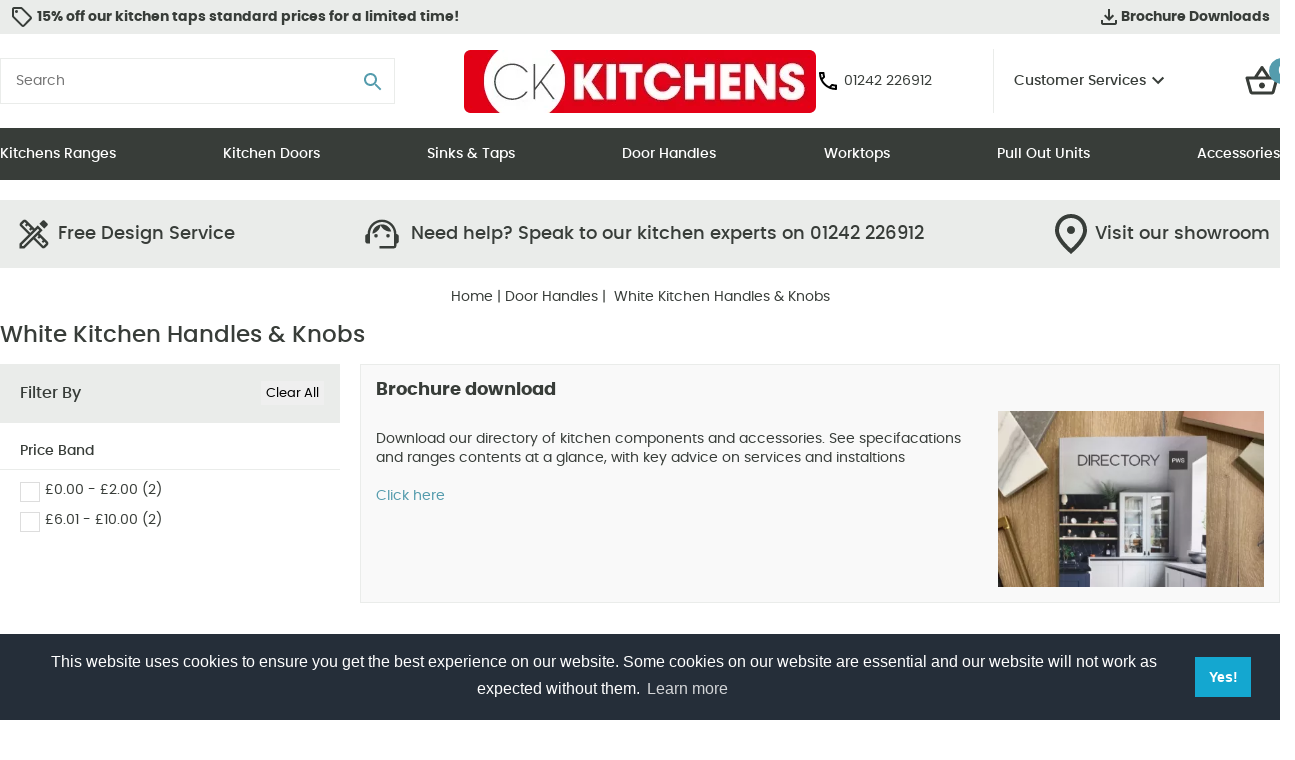

--- FILE ---
content_type: text/html
request_url: http://www.ckkitchens.com/acatalog/White_handles-Second_Nature.html
body_size: 85768
content:
<!doctype html><html><head><title>White Kitchens Kitchen Handles & Knobs from Second Nature</title><meta http-equiv="Content-Type" content="text/html; charset=iso-8859-1" /><meta http-equiv="MSThemeCompatible" content="yes" /><meta name="keywords" content="Classical Handles,Door Handles,Handles,Kitchen Handles,Modern Handles,traditional handles" /><link rel="canonical" href="https://www.ckkitchens.com/acatalog/White_handles-Second_Nature.html"><meta property="og:url" content="https://www.ckkitchens.com/acatalog/White_handles-Second_Nature.html" /><meta property="og:type" content="product" /><meta property="og:title" content="White Kitchen Handles & Knobs" /><meta property="og:description" content="A range of high quaility White kitchen handles and knobs, available in variable sizes" /><meta property="og:image" content="https://www.ckkitchens.com/acatalog/H1139.160.MW.PNG" /><!--[sd.hide]<Actinic:BASEHREF VALUE="https://www.ckkitchens.com/acatalog/" FORCED=0 /> [sd.hide]--> <script async src="https://www.googletagmanager.com/gtag/js?id=G-GRZHWBC8RM"></script> <script> window.dataLayer = window.dataLayer || []; function gtag(){dataLayer.push(arguments);} gtag('js', new Date()); gtag('config', 'G-GRZHWBC8RM'); </script><script type="application/ld+json">
{
"@context": "https://schema.org",
"@type": "Organization",
"email": "sales@ckkitchens.com",
"telephone": "01242 226912",
"url": "https://www.ckkitchens.com/",
"sameAs": [
"https://twitter.com/KitchensCK",
"https://www.facebook.com/profile.php?id=100069092891520"
],
"address": {
"@type": "PostalAddress",
"postalCode": "GL51 8HE", 
"streetAddress": "60 Alstone Lane, Cheltenham"
},
"image": "https://www.ckkitchens.com/acatalog/ck-kitchens-logo.png",
"name": "CK Kitchens"
}
</script><link href="actinic.css?v2.1" rel="stylesheet" type="text/css"><!--[if IE]><link rel="shortcut icon" href="https://www.ckkitchens.com/acatalog/favicon.ico"><![endif]--><link rel="shortcut icon" href="https://www.ckkitchens.com/acatalog/favicon.ico"><link rel="icon" href="https://www.ckkitchens.com/acatalog/favicon.ico"><meta name="google-site-verification" content="b9t0c7uPtRRyVX4IDMp9sxWFUGnHgePEKISb6wipdpk" /><meta id="metaViewport" name="viewport" content="width=device-width, initial-scale=1.0, user-scalable=1"><script>
var mvp = document.getElementById('metaViewport');
if (screen.width > 767) {
mvp.setAttribute('content','width=1180');
}
else {
var iOS = /iPad|iPhone|iPod/.test(navigator.userAgent);
if (iOS) { 
mvp.setAttribute('content', 'width=device-width; initial-scale=1.0; maximum-scale=1.0; user-scalable=0;');
}
}
</script><script type="text/javascript" src="jquery-3.5.1.min.js?DAYNO=YJZB"></script><script type="text/javascript" src="jquery.validate.min.js?DAYNO=YJZB"></script><script type="text/javascript" src="sellerdeck.min.js?DAYNO=YJZB"></script>	<script type="text/javascript">
$(document).ready(function() {
SD.Responsive.CallFunctions();
});
</script><!--[sd.hide]<Actinic:COOKIECHECK /> [sd.hide]--><script type="text/javascript">
<!--
var pg_nSectionImageMaxWidth = parseInt("0360", 10);
var pg_nProductImageMaxWidth = parseInt("0480", 10);
var pg_sSearchScript = "https://www.ckkitchens.com/cgi-bin/ss000001.pl";
var pg_sCustomerAccountsCGIURL = 'https://www.ckkitchens.com/cgi-bin/bb000001.pl';
var pg_sCheckoutURL = "https://www.ckkitchens.com/cgi-bin/os000001.pl";
var pg_bEnableFilterCount = parseInt("01", 10);
var pg_sDefaultSortOrder = "1_3_4_0";
var pg_sSortOrdersPrependedToProdRefs = "2,4,6,7,8";
var pg_sSearchValidWordCharacters = 'abcdefghijklmnopqrstuvwxyzABCDEFGHIJKLMNOPQRSTUVWXYZ\'0123456789ŠŒŽšœžŸÀÁÂÃÄÅÆÇÈÉÊËÌÍÎÏÐÑÒÓÔÕÖØÙÚÛÜÝÞßàáâãäåæçèéêëìíîïðñòóôõöøùúûüýþÿ-.//';
var pg_arrayProperties = ["S&#95;1&#95;66384&#95;0-1:","S&#95;1&#95;66384&#95;0-2:Anthracite","S&#95;1&#95;66384&#95;0-3:Arena Pure","S&#95;1&#95;66384&#95;0-4:Black","S&#95;1&#95;66384&#95;0-5:Brass","S&#95;1&#95;66384&#95;0-6:Brushed Gold Brass","S&#95;1&#95;66384&#95;0-7:Brushed Stainless Steel","S&#95;1&#95;66384&#95;0-8:Ceramic White","S&#95;1&#95;66384&#95;0-9:Champagne","S&#95;1&#95;66384&#95;0-10:Chrome","S&#95;1&#95;66384&#95;0-11:Chrome Arena","S&#95;1&#95;66384&#95;0-12:Chrome Classic","S&#95;1&#95;66384&#95;0-13:Chrome Style","S&#95;1&#95;66384&#95;0-14:Concrete","S&#95;1&#95;66384&#95;0-15:Copper","S&#95;1&#95;66384&#95;0-16:Gold Brass","S&#95;1&#95;66384&#95;0-17:Grey","S&#95;1&#95;66384&#95;0-18:Gun Metal","S&#95;1&#95;66384&#95;0-19:Matt Black","S&#95;1&#95;66384&#95;0-20:Metallic Black","S&#95;1&#95;66384&#95;0-21:Mocha","S&#95;1&#95;66384&#95;0-22:Silver Classic","S&#95;1&#95;66384&#95;0-23:Stainless Steel","S&#95;1&#95;66384&#95;0-24:White",];			
var pg_arrayPriceBandValues = ["5:0-200","6:201-400","7:401-600","8:601-1000","9:1001-2000","10:2001-5000","63:5001"];	
var pg_arrayPriceBandRange = ["5:£0.00&nbsp;&nbsp;-&nbsp;&nbsp;£2.00","6:£2.01&nbsp;&nbsp;-&nbsp;&nbsp;£4.00","7:£4.01&nbsp;&nbsp;-&nbsp;&nbsp;£6.00","8:£6.01&nbsp;&nbsp;-&nbsp;&nbsp;£10.00","9:£10.01&nbsp;&nbsp;-&nbsp;&nbsp;£20.00","10:£20.01&nbsp;&nbsp;-&nbsp;&nbsp;£50.00","63:£50.01..."];		
var pg_arrayPropertyName = ["S&#95;1&#95;66384&#95;0:ProductFinish",];	
var pg_arrayDefaultProperties = ["S&#95;1&#95;66384&#95;0-1",];	
var pg_bHideChoiceWithZeroResults = 0;	
var pg_arrayFilterSections = [];	
var pg_bSearchBySubSection = 0;	
var pg_nCurrentFilterSectionID = 120;  
var pg_bFilterDefaultView = 0;	// filter as default view?		
var pg_nSearchResultsLimit = parseInt("012", 10);
var pg_bShowFullPageInPagination = 1;
var pg_bFilteringCacheEnabled = 1;
var pg_nUploadReferenceNumber = 255;
var pg_sDefaultProductImage = '';
var pg_bShowProductFeedback = 0 && 1;
var pg_bExcludeOutOfStockItems = 0;
saveReferrer();
// -->
</script><script type="text/javascript">
setCookie('LAST_SECTION_URL', document.location.href);
</script><script type="text/javascript">
var g_oConfig = {"bTaxIncl":0,"arrCurrs":[{"sSym": "&#163;","nDecs": 2,"nThous": 3,"sDecSep": ".","sThouSep": ",","sRate": "1"}],"bEstimateChoicePrices":0};
</script><script type="text/javascript">
var g_sUndeterminedPrice = '<span class="actrequiredcolor">Your price will depend on your choices below</span>';
AttachEvent(window, "load", function(){OnProdLoad();});
</script><script>g_PayPalPayLater=true</script><script src="https://www.paypal.com/sdk/js?components=messages&client-id=AS6JgZiJ0EmX1n8ZgCYpRKS-ox_HWJng6W45TE4As280EQ5SR9_VEzE_a4WuQpTuITEx_9SOvsux0Z34&integration-date=2020-02-20&currency=GBP" data-partner-attribution-id="SELLERDECK_Ecom_PPCP"></script><script type="text/javascript">
var g_bPageUnloading = false;
window.addEventListener("pagehide", function(event) {
g_bPageUnloading = true;
console.info('SendCardToken: Navigating away');
});
</script><script src="https://polyfill.io/v2/polyfill.min.js?features=IntersectionObserver"></script><script src="yall-3.1.0.min.js"></script><script>document.addEventListener("DOMContentLoaded", yall);</script><script type="text/javascript" src="sdwidget.min.js?v=1682600392"></script><script type="text/javascript" src="jquery.bxslider.min.js?DAYNO=YJZB"></script><script type="text/javascript" src="back-to-top.js?DAYNO=YJZB"></script><script type="text/javascript" src="jquery.mmenu.js?DAYNO=YJZB"></script><script type="text/javascript" src="stickUp.js?DAYNO=YJZB"></script><script type="text/javascript" src="jquery-ui.min.js?DAYNO=YJZB"></script><script type="text/javascript">
$(document).ready(function() {
//When page loads...
$(".tab_content").hide(); 
$("ul.tabs li:first").addClass("active").show(); 
$(".tab_content:first").show(); 
$("ul.tabs li").click(function() {
$("ul.tabs li").removeClass("active"); //Remove any "active" class
$(this).addClass("active"); //Add "active" class to selected tab
$(".tab_content").hide(); 
var activeTab = $(this).find("a").attr("href"); //Find the href attribute value to identify the active tab + content
$(activeTab).fadeIn(); 
return false;
});
});
$( function() {
$(".pAccordion").accordion({
autoHeight: true,
collapsible: true,
icons: false,
active : false,
heightStyle : 'content',
animate: 200
});
});
</script><script type="text/javascript">
$(document).ready(function() {
$('.mainMenu:visible').stickUp({
topMargin: 0,
zIndex: 9999999999
});
$('.header.mobile:visible').stickUp({
topMargin: 0
});
$('#overlay').stickUp({
topMargin: 52,
usePlaceholder: false
});
});
</script><script type="text/javascript">
$(function() {
$('#menu').mmenu();
});
$(function () {
var $searchlink = $('#searchtoggl');
var $searchbar = $('#searchbar');
$('.qSearch a').on('click', function (e) {
e.preventDefault();
if ($(this).attr('id') == 'searchtoggl') {
if (!$searchbar.is(':visible')) {
$searchlink.removeClass('fa-search').addClass('fa-search-minus');
$("html, body").animate({ scrollTop: 0 }, "fast");
} else {
$searchlink.removeClass('fa-search-minus').addClass('fa-search');
}
$searchbar.slideToggle(300, function () {
});
}
});
$('#searchform').submit(function (e) {
e.preventDefault();
});
});
function showProdWidth(pWidth, pWidthLabel) {
var sResult = '';
if (pWidth == '') {
return '';
}
else {
sResult += ('<span class="width"><b>' + pWidthLabel + ':</b> ' + pWidth + '(mm)</span>');
return (sResult);
}
}
function showProdHeight(pHeight, pHeightLabel) {
var sResult = '';
if (pHeight == '') {
return '';
}
else {
sResult += ('<span class="height"><b>' + pHeightLabel + ':</b> ' + pHeight + '(mm)</span>');
return (sResult);
}
}
</script> <script language="javascript" type="text/javascript">
// bxSlider support for alternate images on small screens V1.00

function checkslidersize(isfirst){

if ( $( "div.slidercontstd" ).length && $( "div.slidercontmobile" ).length && isfirst )
{
if ( $( window ).width() >= 767 )
{
$( "div.slidercontmobile" ).hide();
$( "div.slidercontstd" ).show();
$( "div.sliderlistmobile" ).each(function(){if ( $(this).attr('data-auto') ) $(this).data('bx').stopAuto(false);});
$( "div.sliderliststd" ).each(function(){if ( $(this).attr('data-auto') ) $(this).data('bx').startAuto(false);});
}
else
{
$( "div.slidercontmobile" ).show();
$( "div.slidercontstd" ).hide();
$( "div.sliderlistmobile" ).each(function(){if ( $(this).attr('data-auto') ) $(this).data('bx').startAuto(false);});
$( "div.sliderliststd" ).each(function(){if ( $(this).attr('data-auto') ) $(this).data('bx').stopAuto(false);});
}
}
}

$(document).ready(function(){
$( "div.sliderlist" ).each(function(idx){
var bx = $(this);
bx.data('bx', bx.bxSlider({
minSlides         : bx.attr('data-minSlides'),
moveSlides      : bx.attr('data-moveSlides'),
maxSlides       : bx.attr('data-maxSlides'),      
slideWidth      : bx.attr('data-slideWidth'),
auto                 : bx.attr('data-auto'),
autoHover         : bx.attr('data-autoHover'),
pause             : bx.attr('data-pause'),
mode                 : bx.attr('data-mode'),
onSliderResize : function(){checkslidersize(idx == 0);}    
})
);
});
checkslidersize(1);        
});
</script><script type="text/javascript">
// src="dpimagesupport.php" // V3.19 for MZP V5 - Adds file to Snapshot
</script><link rel="stylesheet" href="magiczoomplus.css" type="text/css" media="screen" /><script src="magiczoomplus.js" type="text/javascript"></script><script type="text/javascript">
var mzOptions = {
'onZoomReady': function(zoom_id){MagicZoom.switchTo(zoom_id, 0);},
'hint': 'once',
'opacity': 30,
'background-opacity': 70,
'show-title': 'bottom',
'zoom-fade': true
};
var mzMobileOptions = {zoomMode: 'magnifier'};

function mzpiconresize(){
// product, extended and fragment images
$( "a.MagicZoom[data-mzpimgw]" ).each(function(){			
var mainimage = $(this).find('img').first();				
var origwidth = $(this).attr('data-mzpimgw');
var currentwidth = mainimage.width();
var scalefactor = currentwidth / origwidth;
var maxscaledown = $(this).attr('data-mzpmaxs');
if ( maxscaledown && (scalefactor < maxscaledown) ) scalefactor = maxscaledown; 
var imgid = $(this).attr('data-mzpimgid');
$( "img.mz_icon[data-mzpimgid='" + imgid + "']" ).each(function(){	
var iconorigwidth = $(this).attr('width');
var iconorigheight = $(this).attr('height');
//$(this).width(iconorigwidth * scalefactor);
//$(this).height(iconorigheight * scalefactor);
});
});
}

$(document).ready(function(){

$('span.mzp-ptab-icons-left').parent('p.dsSetImageLeft').removeClass('dsSetImageLeft');
$(window).on('load', function(){setTimeout(mzpiconresize,100);});			
});
$(window).resize(function(){
mzpiconresize();
});
</script><style>#mega-menu {z-index:10000;}</style><meta name="p:domain_verify" content="48742b2607c4dc58b06b196ca184e195"/><meta name="msvalidate.01" content="43542C6A975EF472B7958E92CF03D3F7" /></head><body onload="PreloadImages();"> <script async src=https://www.googletagmanager.com/gtag/js?id=G-GRZHWBC8RM></script> <script> window.dataLayer = window.dataLayer || []; function gtag(){dataLayer.push(arguments);} gtag('js', new Date()); gtag('config', 'G-GRZHWBC8RM'); </script><div class="paymentOverlay"></div><div id="fb-root"></div><script>
(function(w, d, s) {
function goSocial(){
setTimeout(
function ()
{
var js, fjs = d.getElementsByTagName(s)[0], load = function(url, id) {
if (d.getElementById(id)) {return;}
js = d.createElement(s); js.src = url; js.id = id;
fjs.parentNode.insertBefore(js, fjs);
};
load('https://connect.facebook.net/en_GB/all.js#xfbml=1', 'facebook-jssdk');
load('https://platform.twitter.com/widgets.js', 'twitter-wjs');
},
1000);
}
if (w.addEventListener) { w.addEventListener("load", goSocial, false); }
else if (w.attachEvent) { w.attachEvent("onload",goSocial); }
}(window, document, 'script'));
</script><div class="wrapper"><div class="header desktop"><div class="msgBar"><div class="container"><div><svg xmlns="http://www.w3.org/2000/svg" height="24px" viewBox="0 0 24 24" width="24px" fill="#000000"><path d="M0 0h24v24H0V0z" fill="none"/><path d="m21.41 11.58-9-9C12.05 2.22 11.55 2 11 2H4c-1.1 0-2 .9-2 2v7c0 .55.22 1.05.59 1.42l9 9c.36.36.86.58 1.41.58s1.05-.22 1.41-.59l7-7c.37-.36.59-.86.59-1.41s-.23-1.06-.59-1.42zM13 20.01 4 11V4h7v-.01l9 9-7 7.02z"/><circle cx="6.5" cy="6.5" r="1.5"/></svg> 15% off our kitchen taps standard prices for a limited time!</div><div><svg xmlns="http://www.w3.org/2000/svg" enable-background="new 0 0 24 24" height="24px" viewBox="0 0 24 24" width="24px" fill="#000000"><g><rect fill="none" height="24" width="24"/></g><g><path d="M18,15v3H6v-3H4v3c0,1.1,0.9,2,2,2h12c1.1,0,2-0.9,2-2v-3H18z M17,11l-1.41-1.41L13,12.17V4h-2v8.17L8.41,9.59L7,11l5,5 L17,11z"/></g></svg><a href="Brochure_Request.html">Brochure Downloads</a></div></div></div><div class="headerArea container"><div class="searchBar"><div class="quick-search"><form name="simplesearch" method="get" action="https://www.ckkitchens.com/cgi-bin/ss000001.pl"><input type="hidden" name="page" value="search" /><input type="search" name="SS" size="18" placeholder="Search"  class="quick-search-text" /><input type="hidden" name="PR" value="-1" /><input type="hidden" name="TB" value="A" /><label><svg xmlns="http://www.w3.org/2000/svg" width="24" height="24" viewBox="0 0 24 24"><path d="M15.5 14h-.79l-.28-.27C15.41 12.59 16 11.11 16 9.5 16 5.91 13.09 3 9.5 3S3 5.91 3 9.5 5.91 16 9.5 16c1.61 0 3.09-.59 4.23-1.57l.27.28v.79l5 4.99L20.49 19l-4.99-5zm-6 0C7.01 14 5 11.99 5 9.5S7.01 5 9.5 5 14 7.01 14 9.5 11.99 14 9.5 14z"/><path d="M0 0h24v24H0z" fill="none"/></svg><input id="searchSubmit" class="button" type="submit" name="ACTION" value="Go!" /></label></form></div></div><div class="logo"><a href="../index.html"><img src="352_100_00_00_0_ck-kitchens-logo.png"  srcset="352_85_00_00_0_ck-kitchens-logo_27271.webp"  width="352" height="63" border="0" alt="Online Catalogue" title="CK Kitchens Online Catalogue" class="logoimage" /></a></div><div class="headerRight"><div class="phone"><svg xmlns="http://www.w3.org/2000/svg" height="24px" viewBox="0 0 24 24" width="24px" fill="#000000"><path d="M0 0h24v24H0V0z" fill="none"/><path d="M6.54 5c.06.89.21 1.76.45 2.59l-1.2 1.2c-.41-1.2-.67-2.47-.76-3.79h1.51m9.86 12.02c.85.24 1.72.39 2.6.45v1.49c-1.32-.09-2.59-.35-3.8-.75l1.2-1.19M7.5 3H4c-.55 0-1 .45-1 1 0 9.39 7.61 17 17 17 .55 0 1-.45 1-1v-3.49c0-.55-.45-1-1-1-1.24 0-2.45-.2-3.57-.57-.1-.04-.21-.05-.31-.05-.26 0-.51.1-.71.29l-2.2 2.2c-2.83-1.45-5.15-3.76-6.59-6.59l2.2-2.2c.28-.28.36-.67.25-1.02C8.7 6.45 8.5 5.25 8.5 4c0-.55-.45-1-1-1z"/></svg> 01242 226912</div><div class="csMenu"><ul><li><a href="https://www.ckkitchens.com/cgi-bin/mf000001.pl?ACTION=SHOWFORM">Customer Services</a><svg height="24" viewBox="0 0 24 24" width="24" xmlns="http://www.w3.org/2000/svg"><path d="M7.41 7.84L12 12.42l4.59-4.58L18 9.25l-6 6-6-6z"></path><path d="M0-.75h24v24H0z" fill="none"></path></svg><ul><li><a href="info.html">Terms & Conds</a></li><li><a href="https://www.ckkitchens.com/cgi-bin/mf000001.pl?ACTION=SHOWFORM">Contact Us</a></li><li><a href="https://www.ckkitchens.com/cgi-bin/wl000001.pl?ACTION=SHOWFORM">Wish List</a></li><li><Actinic:NOTINB2B><a href="https://www.ckkitchens.com/cgi-bin/ss000001.pl?ACTION=LOGIN" onclick="AppendParentSection(this)">Login</a></Actinic:NOTINB2B></li></ul></li><Actinic:NOTINB2B><div style="display:none"></Actinic:NOTINB2B><li><a href="" class="profile-text profile-name" style="display: none;"><svg xmlns="http://www.w3.org/2000/svg" enable-background="new 0 0 24 24" height="24px" viewBox="0 0 24 24" width="24px" fill="#000000"><g><rect fill="none" height="24" width="24"/></g><g><g><path d="M12 2C6.48 2 2 6.48 2 12s4.48 10 10 10 10-4.48 10-10S17.52 2 12 2zM7.35 18.5C8.66 17.56 10.26 17 12 17s3.34.56 4.65 1.5c-1.31.94-2.91 1.5-4.65 1.5s-3.34-.56-4.65-1.5zm10.79-1.38C16.45 15.8 14.32 15 12 15s-4.45.8-6.14 2.12C4.7 15.73 4 13.95 4 12c0-4.42 3.58-8 8-8s8 3.58 8 8c0 1.95-.7 3.73-1.86 5.12z"/><path d="M12 6c-1.93 0-3.5 1.57-3.5 3.5S10.07 13 12 13s3.5-1.57 3.5-3.5S13.93 6 12 6zm0 5c-.83 0-1.5-.67-1.5-1.5S11.17 8 12 8s1.5.67 1.5 1.5S12.83 11 12 11z"/></g></g></svg><Actinic:NOWSERVING/><svg height="24" viewBox="0 0 24 24" width="24" xmlns="http://www.w3.org/2000/svg"><path d="M7.41 7.84L12 12.42l4.59-4.58L18 9.25l-6 6-6-6z"></path><path d="M0-.75h24v24H0z" fill="none"></path></svg></a><ul><li><div class="dropdown-item no-active profile-text"><Actinic:MYACCOUNT/></div></li><li><div class="dropdown-item no-active profile-text"><Actinic:LOGOUT_SIMPLE/></div></li></ul></li><script type="text/javascript">
$(document).ready(function() {
$(".profile-text").each(function(){
$(this).html( $(this).html().replace("Buyer:","").replace("Account:","").replace("|","").replace(/&nbsp;/g, '').trim());
$(this).css({"display":"block"});						
});
setTimeout(function (){
profile_name = $(".profile-text.profile-name").text().trim().split(" ")[0];
if(profile_name.indexOf("Hi,") != -1){
$(".profile-text.profile-name").text("Hi, "+$(".profile-text.profile-name").text().trim().split(" ")[1]);
}
else{
$(".profile-text.profile-name").text("Hi, "+$(".profile-text.profile-name").text().trim().split(" ")[0]);
}
$(".profile-text.profile-name").css("display","inline");
},200);
});
</script>	<Actinic:NOTINB2B></div></Actinic:NOTINB2B></ul></div><div class="miniCart"><div class="cart-summary"><a href="https://www.ckkitchens.com/cgi-bin/ca000001.pl?ACTION=SHOWCART"><svg xmlns="http://www.w3.org/2000/svg" height="36px" viewBox="0 0 24 24" width="36px" fill="#000000"><path d="M0 0h24v24H0V0z" fill="none"/><path d="M22 9h-4.79l-4.38-6.56c-.19-.28-.51-.42-.83-.42s-.64.14-.83.43L6.79 9H2c-.55 0-1 .45-1 1 0 .09.01.18.04.27l2.54 9.27c.23.84 1 1.46 1.92 1.46h13c.92 0 1.69-.62 1.93-1.46l2.54-9.27L23 10c0-.55-.45-1-1-1zM12 4.8L14.8 9H9.2L12 4.8zM18.5 19l-12.99.01L3.31 11H20.7l-2.2 8zM12 13c-1.1 0-2 .9-2 2s.9 2 2 2 2-.9 2-2-.9-2-2-2z"/></svg><div class="cartArea noItems"><span><span class="insituCartOutput itemCount"></span><script type="text/javascript">
$('.insituCartOutput.itemCount').html(getCartItem(3));
</script><script type="text/html" class="insituCartTemplate">
<%=obj.CartCount%>
</script></span></div></a></div></div></div></div></div><div class="mainMenu desktop"><div id="mega-menu" class="menuFlex container"><ul><li><a id="main-link1" href="Complete_Kitchens.html" onclick="mmClick(event, 1);" onmouseover="mmOpen(1);" onmouseout="mmCloseTime();">Kitchens Ranges </a><div  style="width:500px;" onmouseover="mmCancelCloseTime()" onmouseout="mmCloseTime()" id="tc1"><div class="row"><ul>    <li><a  href="Shaker-Kitchens.html">Shaker Kitchens</a> 	    </ul><ul>    <li><a  href="Handless_kitchens.html">Handleless kitchens</a> 	    </ul><ul>    <li><a  href="Matt-Slab-Kitchens.html">Matt Slab Kitchens</a> 	    </ul><ul>    <li><a  href="High-Gloss-Kitchens.html">High Gloss Kitchens</a> 	    </ul></div><div class="row"><ul>    <li><a  href="Inset_-_Framed_kitchens.html">In&#45;framed &#45; Inset Kitchens</a> 	    </ul><ul>    <li><a  href="Traditional-Kitchens-timber---vinyl.html">Traditional Kitchens </a> 	    </ul><ul>    <li><a  href="Made_to_Measure_Bespoke_Kitchens.html">Made to Measure Kitchens</a> 	    </ul><ul>    <li><a  href="Fully_Bespoke_Solid_Wood_Kitchens-p1.html">Bespoke Kitchens &#38; Solid Wood Handmade Kitchens</a> 	    </ul></div><div class="row"><ul>    <li><a  href="Units.html">Units</a> 	    </ul><ul>    <li><a  href="Second_Nature_Kitchens.html">Second Nature Kitchens &#47; PWS</a> 	    </ul><ul>    <li><a  href="Stori-Kitchens.html">Stori &#47; Uform Kitchens</a> 	    </ul><ul>    <li><a  href="Burbidge-.html">Burbidge </a> 	    </ul></div></div></li><li><a id="main-link2" href="Kitchen_Doors_Replacements.html" onclick="mmClick(event, 2);" onmouseover="mmOpen(2);" onmouseout="mmCloseTime();">Kitchen Doors </a><div  style="width:500px;" onmouseover="mmCancelCloseTime()" onmouseout="mmCloseTime()" id="tc2"><div class="row"><ul>    <li><a  href="Second_Nature_Kitchens_replacement_kitchen_doors_PWS.html">Replacement Second Nature Kitchen Doors</a> 	    </ul><ul>    <li><a  href="Burbidge_Kitchen_replacement_kitchen_doors.html">Replacement Burbidge Kitchen doors </a> 	    </ul><ul>    <li><a  href="Kitchen-Stori_Uform_replacement_kitchen_doors.html">Replacement Kitchen Stori</a> 	    </ul><ul>    <li><a  href="Made_to_Measure_Kitchen_Replacment_Doors-1.html">Replacement Made to Measure Kitchen Doors</a> 	    </ul></div><div class="row"><ul>    <li><a  href="Other_doors.html">Other doors</a> 	    </ul></div></div></li><li><a id="main-link3" href="sink_taps.html" onclick="mmClick(event, 3);" onmouseover="mmOpen(3);" onmouseout="mmCloseTime();">Sinks &#38; Taps</a><div  style="width:375px;" onmouseover="mmCancelCloseTime()" onmouseout="mmCloseTime()" id="tc3"><div class="row"><ul>    <li><a  href="Modern-Kitchen_Taps.html">Kitchen Taps</a> 	    </ul><ul>    <li><a  href="Kitchen_Sinks_.html">Sinks</a> 	    </ul><ul>    <li><a  href="Kitchen-Sink-and-Taps-Accessories-p1.html">Kitchen Sink and Taps Accessories</a> 	    </ul></div></div></li><li><a id="main-link4" href="handles.html" onclick="mmClick(event, 4);" onmouseover="mmOpen(4);" onmouseout="mmCloseTime();">Door Handles</a><div  style="width:500px;" onmouseover="mmCancelCloseTime()" onmouseout="mmCloseTime()" id="tc4"><div class="row"><ul>    <li><a  href="Pewter---Satin-Brass-Handles---Knobs.html">Pewter &#38; Satin Brass Handles &#38; Knobs</a> 	    </ul><ul>    <li><a  href="Brass-Kitchen-Handles---Knobs.html">Brass Kitchen Handles &#38; Knobs</a> 	    </ul><ul>    <li><a  href="White_handles-Second_Nature.html">White Kitchen Handles &#38; Knobs</a> 	    </ul><ul>    <li><a  href="Knurled_Collection_Handles_Second_Nature-p1.html">Knurled Kitchen Handles &#38; Knobs</a> 	    </ul></div><div class="row"><ul>    <li><a  href="Leather_Kitchen_Handles_-_Knobs_Second_Nature.html">Leather Kitchen Handles</a> 	    </ul><ul>    <li><a  href="Nickel-Kitchen-Handles---Knobs_Second-Nature.html">Nickel Kitchen Handles &#38; Knobs</a> 	    </ul><ul>    <li><a  href="Stainless_Steel_effect_kitchen_handles-p1.html">Stainless Steel Kitchen Handles &#38; Knobs</a> 	    </ul><ul>    <li><a  href="Copper_Kitchen_Handles_-_Knobs.html">Copper Kitchen Handles &#38; Knobs</a> 	    </ul></div><div class="row"><ul>    <li><a  href="Chrome_Kitchen_Handles-p1.html">Chrome Kitchen Handles &#38; Knobs</a> 	    </ul><ul>    <li><a  href="Solid_Pewter_Kitchen_Handles_second_nature-p1.html">Solid Pewter Kitchen Handles &#38; Knobs</a> 	    </ul><ul>    <li><a  href="Pewter_Effect_Kitchen_Handles.html">Pewter Effect Kitchen Handles &#38; Knobs</a> 	    </ul><ul>    <li><a  href="Cast_Iron___Nickel_Kitchen_Handles.html">Cast Iron &#38; Nickel Kitchen Handles</a> 	    </ul></div><div class="row"><ul>    <li><a  href="Antiqued_Brass_Kitchen_Handles.html">Antiqued Brass&#44; Copper&#44; Nickel and Silver Effect Kitchen Handles &#38; Knobs</a> 	    </ul><ul>    <li><a  href="Black_Kitchen_Handles.html">Black Kitchen Kitchen Handles &#38; Knobs</a> 	    </ul><ul>    <li><a  href="Porcelain_Handles.html">Porcelain Kitchen Handles</a> 	    </ul><ul>    <li><a  href="Timber_Handles-p1.html">Timber Kitchen Handles</a> 	    </ul></div></div></li><li><a id="main-link5" href="worktops.html" onclick="mmClick(event, 5);" onmouseover="mmOpen(5);" onmouseout="mmCloseTime();">Worktops</a><div  style="width:500px;" onmouseover="mmCancelCloseTime()" onmouseout="mmCloseTime()" id="tc5"><div class="row"><ul>    <li><a  href="Worktop_Accessories.html">Worktop Accessories</a> 	    </ul><ul>    <li><a  href="worktops_wood1.html">Wooden Worktops and Bepsoke Handmade Wood Worktops </a> 	    </ul><ul>    <li><a  href="Laminate-Worktops.html">Laminate Worktops</a> 	    </ul><ul>    <li><a  href="worktops_granite.html">Granite</a> 	    </ul></div><div class="row"><ul>    <li><a  href="Composite_stone.html">Quartz</a> 	    </ul></div></div></li><li><a id="main-link6" href="Kitchen_Pull_Out_Units.html" onclick="mmClick(event, 6);" onmouseover="mmOpen(6);" onmouseout="mmCloseTime();">Pull Out Units</a><div  style="width:500px;" onmouseover="mmCancelCloseTime()" onmouseout="mmCloseTime()" id="tc6"><div class="row"><ul>    <li><a  href="Kitchen_-_Larder_Pull-out_Units.html">Kitchen Larder Pull&#45;out Units </a> 	    </ul><ul>    <li><a  href="Kitchen_-_Base_Pull-out_Units-p1.html">Kitchen Base Pull&#45;out Units </a> 	    </ul><ul>    <li><a  href="Kitchen_Corner_Storage_Solutions.html">Kitchen Corner Storage Solutions&#46;</a> 	    </ul><ul>    <li><a  href="Kitchen_-_Wall_Pull-out_Units-p1.html">Kitchen Wall Unit Storage </a> 	    </ul></div></div></li><li><a id="main-link7" href="accessories.html" onclick="mmClick(event, 7);" onmouseover="mmOpen(7);" onmouseout="mmCloseTime();">Accessories</a><div  style="width:500px;" onmouseover="mmCancelCloseTime()" onmouseout="mmCloseTime()" id="tc7"><div class="row"><ul>    <li><a  href="kitchen_bins.html">Kitchen Bins</a> 	    </ul><ul>    <li><a  href="support_legs.html">Kitchen worktop support legs</a> 	    </ul><ul>    <li><a  href="shelf_system.html">Shelf System</a> 	    </ul><ul>    <li><a  href="Pull_Out_Units.html">Kitchen Storage Solutions</a> 	    </ul></div><div class="row"><ul>    <li><a  href="Drawer_systems_.html">Drawer systems and accessories</a> 	    </ul><ul>    <li><a  href="Replacement-Drawers.html">Replacement Drawers</a> 	    </ul><ul>    <li><a  href="Hinges_and_fittings.html">Door Lifting Hinges and fittings</a> 	    </ul><ul>    <li><a  href="Kitchen_Hinges-p1.html">Kitchen Hinges</a> 	    </ul></div><div class="row"><ul>    <li><a  href="Hidden_Accessories.html">Space Saving Ideas</a> 	    </ul><ul>    <li><a  href="WorktopAccessories.html">Worktop Accessories&#46;</a> 	    </ul><ul>    <li><a  href="Towel_Rail.html">Kitchen towel rails</a> 	    </ul><ul>    <li><a  href="Wine_racks.html">Kitchen wine racks</a> 	    </ul></div><div class="row"><ul>    <li><a  href="Wicker_baskets.html">Kitchens wicker baskets and modern baskets</a> 	    </ul><ul>    <li><a  href="Tambour_Units.html">Tambour Units</a> 	    </ul><ul>    <li><a  href="Second_Nature_Touch-up_Paint___Lacquer.html">Second Nature Touch&#45;up Paint &#38; Lacquer</a> 	    </ul><ul>    <li><a  href="Cooker_hood_ducting_kits.html">Cooker hood ducting kits</a> 	    </ul></div><div class="row"><ul>    <li><a  href="Handle_Rails_doors-1.html">True Handleless Rail Profiles</a> 	    </ul></div></div></li></ul></div><div style="clear:left"></div></div><div id="overlay" class="desktop"></div><div class="header mobile stickyHeader"><div class="container"><div class="menuLink"><a href="#menu"><svg fill="#383d39" height="24" viewBox="0 0 24 24" width="24" xmlns="http://www.w3.org/2000/svg"><path d="M0 0h24v24H0z" fill="none"/><path d="M3 18h18v-2H3v2zm0-5h18v-2H3v2zm0-7v2h18V6H3z"/></svg></a></div><div class="mMenu" id="menu"><ul><li><a href="../index.html"><svg fill="#000000" height="24" viewBox="0 0 24 24" width="24" xmlns="http://www.w3.org/2000/svg"><path d="M10 20v-6h4v6h5v-8h3L12 3 2 12h3v8z"/><path d="M0 0h24v24H0z" fill="none"/></svg>Home</a></li><li><a href="Complete_Kitchens.html">Kitchens Ranges </a><ul><li><a href="Shaker-Kitchens.html">Shaker Kitchens</a></li><li><a href="Handless_kitchens.html">Handleless kitchens</a></li><li><a href="Matt-Slab-Kitchens.html">Matt Slab Kitchens</a></li><li><a href="High-Gloss-Kitchens.html">High Gloss Kitchens</a></li><li><a href="Inset_-_Framed_kitchens.html">In&#45;framed &#45; Inset Kitchens</a></li><li><a href="Traditional-Kitchens-timber---vinyl.html">Traditional Kitchens </a></li><li><a href="Made_to_Measure_Bespoke_Kitchens.html">Made to Measure Kitchens</a></li><li><a href="Fully_Bespoke_Solid_Wood_Kitchens-p1.html">Bespoke Kitchens &#38; Solid Wood Handmade Kitchens</a></li><li><a href="Units.html">Units</a></li><li><a href="Second_Nature_Kitchens.html">Second Nature Kitchens &#47; PWS</a></li><li><a href="Stori-Kitchens.html">Stori &#47; Uform Kitchens</a></li><li><a href="Burbidge-.html">Burbidge </a></li></ul></li><li><a href="Kitchen_Doors_Replacements.html">Kitchen Doors </a><ul><li><a href="Second_Nature_Kitchens_replacement_kitchen_doors_PWS.html">Replacement Second Nature Kitchen Doors</a></li><li><a href="Burbidge_Kitchen_replacement_kitchen_doors.html">Replacement Burbidge Kitchen doors </a></li><li><a href="Kitchen-Stori_Uform_replacement_kitchen_doors.html">Replacement Kitchen Stori</a></li><li><a href="Made_to_Measure_Kitchen_Replacment_Doors-1.html">Replacement Made to Measure Kitchen Doors</a></li><li><a href="Other_doors.html">Other doors</a></li></ul></li><li><a href="sink_taps.html">Sinks &#38; Taps</a><ul><li><a href="Modern-Kitchen_Taps.html">Kitchen Taps</a></li><li><a href="Kitchen_Sinks_.html">Sinks</a></li><li><a href="Kitchen-Sink-and-Taps-Accessories-p1.html">Kitchen Sink and Taps Accessories</a></li></ul></li><li><a href="handles.html">Door Handles</a><ul><li><a href="Pewter---Satin-Brass-Handles---Knobs.html">Pewter &#38; Satin Brass Handles &#38; Knobs</a></li><li><a href="Brass-Kitchen-Handles---Knobs.html">Brass Kitchen Handles &#38; Knobs</a></li><li><a href="White_handles-Second_Nature.html">White Kitchen Handles &#38; Knobs</a></li><li><a href="Knurled_Collection_Handles_Second_Nature-p1.html">Knurled Kitchen Handles &#38; Knobs</a></li><li><a href="Leather_Kitchen_Handles_-_Knobs_Second_Nature.html">Leather Kitchen Handles</a></li><li><a href="Nickel-Kitchen-Handles---Knobs_Second-Nature.html">Nickel Kitchen Handles &#38; Knobs</a></li><li><a href="Stainless_Steel_effect_kitchen_handles-p1.html">Stainless Steel Kitchen Handles &#38; Knobs</a></li><li><a href="Copper_Kitchen_Handles_-_Knobs.html">Copper Kitchen Handles &#38; Knobs</a></li><li><a href="Chrome_Kitchen_Handles-p1.html">Chrome Kitchen Handles &#38; Knobs</a></li><li><a href="Solid_Pewter_Kitchen_Handles_second_nature-p1.html">Solid Pewter Kitchen Handles &#38; Knobs</a></li><li><a href="Pewter_Effect_Kitchen_Handles.html">Pewter Effect Kitchen Handles &#38; Knobs</a></li><li><a href="Cast_Iron___Nickel_Kitchen_Handles.html">Cast Iron &#38; Nickel Kitchen Handles</a></li><li><a href="Antiqued_Brass_Kitchen_Handles.html">Antiqued Brass&#44; Copper&#44; Nickel and Silver Effect Kitchen Handles &#38; Knobs</a></li><li><a href="Black_Kitchen_Handles.html">Black Kitchen Kitchen Handles &#38; Knobs</a></li><li><a href="Porcelain_Handles.html">Porcelain Kitchen Handles</a></li><li><a href="Timber_Handles-p1.html">Timber Kitchen Handles</a></li></ul></li><li><a href="worktops.html">Worktops</a><ul><li><a href="Worktop_Accessories.html">Worktop Accessories</a></li><li><a href="worktops_wood1.html">Wooden Worktops and Bepsoke Handmade Wood Worktops </a></li><li><a href="Laminate-Worktops.html">Laminate Worktops</a></li><li><a href="worktops_granite.html">Granite</a></li><li><a href="Composite_stone.html">Quartz</a></li></ul></li><li><a href="Kitchen_Pull_Out_Units.html">Pull Out Units</a><ul><li><a href="Kitchen_-_Larder_Pull-out_Units.html">Kitchen Larder Pull&#45;out Units </a></li><li><a href="Kitchen_-_Base_Pull-out_Units-p1.html">Kitchen Base Pull&#45;out Units </a></li><li><a href="Kitchen_Corner_Storage_Solutions.html">Kitchen Corner Storage Solutions&#46;</a></li><li><a href="Kitchen_-_Wall_Pull-out_Units-p1.html">Kitchen Wall Unit Storage </a></li></ul></li><li><a href="accessories.html">Accessories</a><ul><li><a href="kitchen_bins.html">Kitchen Bins</a></li><li><a href="support_legs.html">Kitchen worktop support legs</a></li><li><a href="shelf_system.html">Shelf System</a></li><li><a href="Pull_Out_Units.html">Kitchen Storage Solutions</a></li><li><a href="Drawer_systems_.html">Drawer systems and accessories</a></li><li><a href="Replacement-Drawers.html">Replacement Drawers</a></li><li><a href="Hinges_and_fittings.html">Door Lifting Hinges and fittings</a></li><li><a href="Kitchen_Hinges-p1.html">Kitchen Hinges</a></li><li><a href="Hidden_Accessories.html">Space Saving Ideas</a></li><li><a href="WorktopAccessories.html">Worktop Accessories&#46;</a></li><li><a href="Towel_Rail.html">Kitchen towel rails</a></li><li><a href="Wine_racks.html">Kitchen wine racks</a></li><li><a href="Wicker_baskets.html">Kitchens wicker baskets and modern baskets</a></li><li><a href="Tambour_Units.html">Tambour Units</a></li><li><a href="Second_Nature_Touch-up_Paint___Lacquer.html">Second Nature Touch&#45;up Paint &#38; Lacquer</a></li><li><a href="Cooker_hood_ducting_kits.html">Cooker hood ducting kits</a></li><li><a href="Handle_Rails_doors-1.html">True Handleless Rail Profiles</a></li></ul></li><li><a href="Brochure_Request.html">Brochure &#38; Techinical PDF Downloads </a><ul><li><a href="Kitchen-Brochures.html">Kitchen Brochures</a></li><li><a href="Accessories-Brochures.html">Accessories Brochures</a></li><li><a href="Sinks---Tap-Brouchures.html">Sinks &#38; Tap Brochures</a></li><li><a href="Handle-Brochures.html">Handle Brochures</a></li><li><a href="Laminate-Worktops-1.html">Laminate Worktops</a></li><li><a href="Bedroom__Brochures.html">Bedroom Brochures</a></li><li><a href="Techinical---Fitting-Guide-Brochures.html">Techinical &#47; Fitting Guide Brochures</a></li><li><a href="Carcase-Egger-colours-.html">Carcase Egger colours </a></li></ul></li><li><a href="Customer-Feedback-Testimonials.html">Customer Testimonials</a><ul><li><a href="Ann-Bellamy.html">Ann Bellamy</a></li><li><a href="Sarah-Powell.html">Sarah Powell</a></li><li><a href="Toby-Coombes.html">Toby Coombes</a></li><li><a href="Andrew-Febery-.html">Andrew Febery </a></li><li><a href="Yvette-Fynn.html">Yvette Fynn</a></li><li><a href="Jean-Beswick.html">Jean Beswick</a></li><li><a href="Melissa-Oldfield.html">Melissa Oldfield</a></li><li><a href="Neil-Roberts.html">Neil Roberts</a></li><li><a href="Jamie-Short-1.html">Jamie Short</a></li><li><a href="Mark---Elaine-Hiatt-.html">Mark &#38; Elaine Hiatt </a></li><li><a href="Phil---Nat-Gilders-.html">Phil &#38; Nat Gilders </a></li><li><a href="Michael-Ruston-.html">Michael Ruston </a></li><li><a href="David-Murray.html">David Murray</a></li><li><a href="Andy-White.html">Andy White</a></li><li><a href="Karen-Clulow.html">Karen Clulow</a></li><li><a href="Sana-Sadiq.html">Sana Sadiq</a></li><li><a href="Jason-Wright-.html">Jason Wright </a></li><li><a href="David-Buchanan.html">David Buchanan</a></li><li><a href="June-Dilley.html">June Dilley</a></li><li><a href="Jane-Rees.html">Jane Rees</a></li><li><a href="Matthew-Hipkiss.html">Matthew Hipkiss</a></li><li><a href="Jamie-Short.html">Ron Stolle</a></li><li><a href="Jon-Salvage-.html">Scott Harris</a></li><li><a href="Mr---Mrs-Dodd.html">Mr &#38; Mrs Dodd</a></li><li><a href="Mr-Clubley.html">Mr Clubley</a></li><li><a href="Mrs-O-Connor.html">Mrs O&#39;Connor</a></li><li><a href="Mrs-Matthews.html">Mrs Matthews</a></li><li><a href="Mrs-Breckon.html">Mrs Breckon</a></li><li><a href="Alan---Trude.html">Alan &#38; Trude</a></li><li><a href="Mr-Blockley.html">Mr Blockley</a></li><li><a href="Mr-Barnard.html">Mr Barnard</a></li><li><a href="Mrs-Len.html">Mrs Len</a></li></ul></li><li><a href="CK-Kitchens-Trade.html">CK Kitchens Trade </a><ul></ul></li><li><a href="info.html">Terms & Conds</a></li><li><a href="https://www.ckkitchens.com/cgi-bin/mf000001.pl?ACTION=SHOWFORM">Contact Us</a></li><li><a href="https://www.ckkitchens.com/cgi-bin/wl000001.pl?ACTION=SHOWFORM">Wish List</a></li><li><Actinic:NOTINB2B><a href="https://www.ckkitchens.com/cgi-bin/ss000001.pl?ACTION=LOGIN" onclick="AppendParentSection(this)" style="display:block; padding:10px 20px;">Login</a></Actinic:NOTINB2B></li><li><Actinic:MYACCOUNT/></li><li><Actinic:LOGOUT_SIMPLE/></li></ul></div><div class="logo"><a href="../index.html"><img src="352_100_00_00_0_ck-kitchens-logo.png"  srcset="352_85_00_00_0_ck-kitchens-logo_27271.webp"  width="352" height="63" border="0" alt="Online Catalogue" title="CK Kitchens Online Catalogue" class="logoimage" /></a></div><div class="mHeaderRight"><div class="qSearch"><a href="" id="searchtoggl" title="Search"><svg fill="#383d39" height="24" viewBox="0 0 24 24" width="24" xmlns="http://www.w3.org/2000/svg"><path d="M15.5 14h-.79l-.28-.27C15.41 12.59 16 11.11 16 9.5 16 5.91 13.09 3 9.5 3S3 5.91 3 9.5 5.91 16 9.5 16c1.61 0 3.09-.59 4.23-1.57l.27.28v.79l5 4.99L20.49 19l-4.99-5zm-6 0C7.01 14 5 11.99 5 9.5S7.01 5 9.5 5 14 7.01 14 9.5 11.99 14 9.5 14z"/><path d="M0 0h24v24H0z" fill="none"/></svg></i></a></div><div class="miniBasket mobile-cart insituCartCount"><div class="cart-summary"><a href="https://www.ckkitchens.com/cgi-bin/ca000001.pl?ACTION=SHOWCART"><svg xmlns="http://www.w3.org/2000/svg" height="36px" viewBox="0 0 24 24" width="36px" fill="#000000"><path d="M0 0h24v24H0V0z" fill="none"/><path d="M22 9h-4.79l-4.38-6.56c-.19-.28-.51-.42-.83-.42s-.64.14-.83.43L6.79 9H2c-.55 0-1 .45-1 1 0 .09.01.18.04.27l2.54 9.27c.23.84 1 1.46 1.92 1.46h13c.92 0 1.69-.62 1.93-1.46l2.54-9.27L23 10c0-.55-.45-1-1-1zM12 4.8L14.8 9H9.2L12 4.8zM18.5 19l-12.99.01L3.31 11H20.7l-2.2 8zM12 13c-1.1 0-2 .9-2 2s.9 2 2 2 2-.9 2-2-.9-2-2-2z"/></svg><div class="cartArea noItems"><span><span class="insituCartOutput itemCount"></span><script type="text/javascript">
$('.insituCartOutput.itemCount').html(getCartItem(3));
</script><script type="text/html" class="insituCartTemplate">
<%=obj.CartCount%>
</script></span></div></a></div></div></div></div></div><div id="searchbar"><div class="quick-search"><form name="simplesearch" method="get" action="https://www.ckkitchens.com/cgi-bin/ss000001.pl"><input type="hidden" name="page" value="search" /><input type="search" name="SS" size="18" placeholder="Search"  class="quick-search-text" /><input type="hidden" name="PR" value="-1" /><input type="hidden" name="TB" value="A" /><label><svg xmlns="http://www.w3.org/2000/svg" width="24" height="24" viewBox="0 0 24 24"><path d="M15.5 14h-.79l-.28-.27C15.41 12.59 16 11.11 16 9.5 16 5.91 13.09 3 9.5 3S3 5.91 3 9.5 5.91 16 9.5 16c1.61 0 3.09-.59 4.23-1.57l.27.28v.79l5 4.99L20.49 19l-4.99-5zm-6 0C7.01 14 5 11.99 5 9.5S7.01 5 9.5 5 14 7.01 14 9.5 11.99 14 9.5 14z"/><path d="M0 0h24v24H0z" fill="none"/></svg><input id="searchSubmit" class="button" type="submit" name="ACTION" value="Go!" /></label></form></div></div><div class="content"><div class="container sectionPage"><div class="uspBar desktop"><div class="container"><ul><li><svg xmlns="http://www.w3.org/2000/svg" enable-background="new 0 0 20 20" height="48px" viewBox="0 0 20 20" width="48px" fill="#000000"><g><rect fill="none" height="20" width="20" x="0"/></g><g><g/><g><path d="M15.71,13.21l-3.46-3.46l1.33-1.33l-2-2l-1.33,1.33L6.79,4.29C6.4,3.9,5.76,3.9,5.37,4.29L4.29,5.37 C3.9,5.76,3.9,6.4,4.29,6.79l3.46,3.46L4,14v2h2l3.75-3.75l3.46,3.46c0.39,0.39,1.02,0.39,1.41,0l1.08-1.08 C16.1,14.24,16.1,13.6,15.71,13.21z M5,6.08L6.08,5c0,0,0,0,0,0l0.69,0.69L6.23,6.23L6.89,6.9l0.54-0.54l1.06,1.06L7.95,7.96 l0.67,0.67l0.54-0.54l0.38,0.38L8.46,9.54L5,6.08z M5.59,15H5v-0.59l6.58-6.58l0.59,0.59L5.59,15z M13.92,15l-3.46-3.46l1.08-1.08 l0.4,0.4L11.4,11.4l0.67,0.67l0.54-0.54l1.06,1.06l-0.54,0.54l0.67,0.67l0.54-0.54L15,13.92L13.92,15z"/><path d="M15.62,6.38c0.2-0.2,0.2-0.51,0-0.71l-1.29-1.29c-0.2-0.2-0.51-0.2-0.71,0l-1.34,1.34l2,2L15.62,6.38z"/></g></g></svg><a href="Free_Kitchen_Design.html">Free Design Service</a></li><li><svg xmlns="http://www.w3.org/2000/svg" enable-background="new 0 0 20 20" height="48px" viewBox="0 0 20 20" width="48px" fill="#000000"><g><rect fill="none" height="20" width="20" x="0"/></g><g><g><path d="M10,6C9.32,6,6.12,6.51,6.01,9.88c1.72-0.4,3.06-1.77,3.4-3.51c0.53,1.15,1.96,2.8,4.43,2.6C13.39,7.26,11.85,6,10,6z"/><circle cx="7.5" cy="10.75" r=".75"/><circle cx="12.5" cy="10.75" r=".75"/><path d="M16,10c0-3.31-2.69-6-6-6s-6,2.69-6,6c-0.55,0-1,0.45-1,1v2c0,0.55,0.45,1,1,1h1v-4c0-2.76,2.24-5,5-5s5,2.24,5,5v5H9v1h6 c0.55,0,1-0.45,1-1v-1c0.55,0,1-0.45,1-1v-2C17,10.45,16.55,10,16,10z"/></g></g></svg> Need help? Speak to our kitchen experts on 01242 226912</li><li><svg xmlns="http://www.w3.org/2000/svg" height="48px" viewBox="0 0 24 24" width="48px" fill="#000000"><path d="M0 0h24v24H0z" fill="none"/><path d="M12 12c-1.1 0-2-.9-2-2s.9-2 2-2 2 .9 2 2-.9 2-2 2zm6-1.8C18 6.57 15.35 4 12 4s-6 2.57-6 6.2c0 2.34 1.95 5.44 6 9.14 4.05-3.7 6-6.8 6-9.14zM12 2c4.2 0 8 3.22 8 8.2 0 3.32-2.67 7.25-8 11.8-5.33-4.55-8-8.48-8-11.8C4 5.22 7.8 2 12 2z"/></svg><a href="Showroom.html">Visit our showroom</a></li></ul></div></div><div class="breadcrumb-top"><p class="text_breadcrumbs"><a href="../index.html" class="ajs-bc-home" target="_self">Home</a>&nbsp;|&nbsp;<a href="handles.html" target="_self" class="link_breadcrumbs">Door Handles</a>&nbsp;|&nbsp; White Kitchen Handles &#38; Knobs	</p></div><h1>White Kitchen Handles &#38; Knobs</h1><div class="filterSortMenu mobile"><div class="padding"><div class="button filterMenu-closed"><div class="filterBtn"><svg fill="#000000" height="24" viewBox="0 0 24 24" width="24" xmlns="http://www.w3.org/2000/svg"><path d="M10 18h4v-2h-4v2zM3 6v2h18V6H3zm3 7h12v-2H6v2z"></path><path d="M0 0h24v24H0z" fill="none"></path></svg>Filter</div><div class="applyBtn"><svg xmlns="http://www.w3.org/2000/svg" width="24" height="24" viewBox="0 0 24 24"><path d="M0 0h24v24H0z" fill="none"></path><path d="M9 16.17L4.83 12l-1.42 1.41L9 19 21 7l-1.41-1.41z"></path></svg>Apply</div>	</div></div></div><div id="productFiltersLeft" class="leftCol filtermenu desktop"><div class="sidebar-filter-element side-menu"><form name="filter" method="get" action="https://www.ckkitchens.com/cgi-bin/ss000001.pl"><input type="hidden" name="PAGE" value="Filter" /><input type="hidden" name="TB" value="A" /><input type="hidden" name="FT" value="GF" />			<input type="hidden" name="FILTERPAGE" value="White_handles-Second_Nature.html" />	<input type=hidden name=SX_ID value=120 /><input type=hidden name=SX_IN value=0 /><Actinic:SEARCH_SORTORDER><input type="hidden" name="SO" value="1_3_4_0" /></Actinic:SEARCH_SORTORDER><h2><div class="filter-text">Filter By</div></h2><div class="filter-by"><input type="submit" value="Update" title="Filter Products" class="filter-submit" id="update_lnk"/></div><div class="filter-list"><h4 id="PR">Price Band</h4><div id="FilterPriceBandOptions">	<div id="PriceOptionTemplate" style="display:none;"><input type="checkbox" value="<Actinic:PriceIndex></Actinic:PriceIndex>" name="PR" id="<Actinic:PriceIndex></Actinic:PriceIndex>" ActinicCustomSelection="" ActinicDisabledCtrl=""/><label for="<Actinic:PriceIndex></Actinic:PriceIndex>" ActinicDisabledStyle=""><Actinic:PriceBand></Actinic:PriceBand></label><br/></div><Actinic:StaticSearchField><input type="checkbox" value="-1" name="PR" id="-1" checked="checked"/></Actinic:StaticSearchField><Actinic:SearchField actualtag="input" type="checkbox" value="-1" name="PR" id="-1" checked="checked"></Actinic:SearchField><label for="-1">Any</label><br/><Actinic:StaticSearchField><input type="checkbox" value="5" name="PR" id="5"/></Actinic:StaticSearchField><Actinic:SearchField actualtag="input" type="checkbox" value="5" name="PR" id="5"></Actinic:SearchField><label for="5"> £0.00 -&nbsp;&nbsp;£2.00</label><br/><Actinic:StaticSearchField><input type="checkbox" value="6" name="PR" id="6"/></Actinic:StaticSearchField><Actinic:SearchField actualtag="input" type="checkbox" value="6" name="PR" id="6"></Actinic:SearchField><label for="6"> £2.01 -&nbsp;&nbsp;£4.00</label><br/><Actinic:StaticSearchField><input type="checkbox" value="7" name="PR" id="7"/></Actinic:StaticSearchField><Actinic:SearchField actualtag="input" type="checkbox" value="7" name="PR" id="7"></Actinic:SearchField><label for="7"> £4.01 -&nbsp;&nbsp;£6.00</label><br/><Actinic:StaticSearchField><input type="checkbox" value="8" name="PR" id="8"/></Actinic:StaticSearchField><Actinic:SearchField actualtag="input" type="checkbox" value="8" name="PR" id="8"></Actinic:SearchField><label for="8"> £6.01 -&nbsp;&nbsp;£10.00</label><br/><Actinic:StaticSearchField><input type="checkbox" value="9" name="PR" id="9"/></Actinic:StaticSearchField><Actinic:SearchField actualtag="input" type="checkbox" value="9" name="PR" id="9"></Actinic:SearchField><label for="9"> £10.01 -&nbsp;&nbsp;£20.00</label><br/><Actinic:StaticSearchField><input type="checkbox" value="10" name="PR" id="10"/></Actinic:StaticSearchField><Actinic:SearchField actualtag="input" type="checkbox" value="10" name="PR" id="10"></Actinic:SearchField><label for="10"> £20.01 -&nbsp;&nbsp;£50.00</label><br/><Actinic:StaticSearchField><input type="checkbox" value="63" name="PR" id="63"/></Actinic:StaticSearchField><Actinic:SearchField actualtag="input" type="checkbox" value="63" name="PR" id="63"></Actinic:SearchField><label for="63"> £50.01 ...</label><br/></div><h4 id="S&#95;1&#95;66384&#95;0">ProductFinish</h4><div id="FilterPropertyOptions_S&#95;1&#95;66384&#95;0"><div id="PropOptionTemplate_S&#95;1&#95;66384&#95;0" style="display:none;"><input type="checkbox" name="<Actinic:FilterPropValueName></Actinic:FilterPropValueName>" value="<Actinic:FilterPropValue></Actinic:FilterPropValue>" id="<Actinic:FilterPropChoiceID></Actinic:FilterPropChoiceID>" ActinicCustomSelection="" ActinicDisabledCtrl=""/><label for="<Actinic:FilterPropChoiceID></Actinic:FilterPropChoiceID>" ActinicDisabledStyle=""><Actinic:FilterPropText></Actinic:FilterPropText></label><br/></div><Actinic:StaticSearchField><input type="checkbox"  name="S&#95;1&#95;66384&#95;0"  value="" checked="checked" id="S&#95;1&#95;66384&#95;0-1" /></Actinic:StaticSearchField>   <Actinic:SearchField actualtag="input" type="checkbox"  name="S&#95;1&#95;66384&#95;0"  value="" checked="checked" id="S&#95;1&#95;66384&#95;0-1" ></Actinic:SearchField><label for="S&#95;1&#95;66384&#95;0-1"> Any<Actinic:S_FILTER_COUNT></Actinic:S_FILTER_COUNT></label><br/><Actinic:StaticSearchField><input type="checkbox"  name="S&#95;1&#95;66384&#95;0"  value="Anthracite" id="S&#95;1&#95;66384&#95;0-2" /></Actinic:StaticSearchField>   <Actinic:SearchField actualtag="input" type="checkbox"  name="S&#95;1&#95;66384&#95;0"  value="Anthracite" id="S&#95;1&#95;66384&#95;0-2" ></Actinic:SearchField><label for="S&#95;1&#95;66384&#95;0-2"> Anthracite<Actinic:S_FILTER_COUNT></Actinic:S_FILTER_COUNT></label><br/><Actinic:StaticSearchField><input type="checkbox"  name="S&#95;1&#95;66384&#95;0"  value="Arena Pure" id="S&#95;1&#95;66384&#95;0-3" /></Actinic:StaticSearchField>   <Actinic:SearchField actualtag="input" type="checkbox"  name="S&#95;1&#95;66384&#95;0"  value="Arena Pure" id="S&#95;1&#95;66384&#95;0-3" ></Actinic:SearchField><label for="S&#95;1&#95;66384&#95;0-3"> Arena Pure<Actinic:S_FILTER_COUNT></Actinic:S_FILTER_COUNT></label><br/><Actinic:StaticSearchField><input type="checkbox"  name="S&#95;1&#95;66384&#95;0"  value="Black" id="S&#95;1&#95;66384&#95;0-4" /></Actinic:StaticSearchField>   <Actinic:SearchField actualtag="input" type="checkbox"  name="S&#95;1&#95;66384&#95;0"  value="Black" id="S&#95;1&#95;66384&#95;0-4" ></Actinic:SearchField><label for="S&#95;1&#95;66384&#95;0-4"> Black<Actinic:S_FILTER_COUNT></Actinic:S_FILTER_COUNT></label><br/><Actinic:StaticSearchField><input type="checkbox"  name="S&#95;1&#95;66384&#95;0"  value="Brass" id="S&#95;1&#95;66384&#95;0-5" /></Actinic:StaticSearchField>   <Actinic:SearchField actualtag="input" type="checkbox"  name="S&#95;1&#95;66384&#95;0"  value="Brass" id="S&#95;1&#95;66384&#95;0-5" ></Actinic:SearchField><label for="S&#95;1&#95;66384&#95;0-5"> Brass<Actinic:S_FILTER_COUNT></Actinic:S_FILTER_COUNT></label><br/><Actinic:StaticSearchField><input type="checkbox"  name="S&#95;1&#95;66384&#95;0"  value="Brushed Gold Brass" id="S&#95;1&#95;66384&#95;0-6" /></Actinic:StaticSearchField>   <Actinic:SearchField actualtag="input" type="checkbox"  name="S&#95;1&#95;66384&#95;0"  value="Brushed Gold Brass" id="S&#95;1&#95;66384&#95;0-6" ></Actinic:SearchField><label for="S&#95;1&#95;66384&#95;0-6"> Brushed Gold Brass<Actinic:S_FILTER_COUNT></Actinic:S_FILTER_COUNT></label><br/><Actinic:StaticSearchField><input type="checkbox"  name="S&#95;1&#95;66384&#95;0"  value="Brushed Stainless Steel" id="S&#95;1&#95;66384&#95;0-7" /></Actinic:StaticSearchField>   <Actinic:SearchField actualtag="input" type="checkbox"  name="S&#95;1&#95;66384&#95;0"  value="Brushed Stainless Steel" id="S&#95;1&#95;66384&#95;0-7" ></Actinic:SearchField><label for="S&#95;1&#95;66384&#95;0-7"> Brushed Stainless Steel<Actinic:S_FILTER_COUNT></Actinic:S_FILTER_COUNT></label><br/><Actinic:StaticSearchField><input type="checkbox"  name="S&#95;1&#95;66384&#95;0"  value="Ceramic White" id="S&#95;1&#95;66384&#95;0-8" /></Actinic:StaticSearchField>   <Actinic:SearchField actualtag="input" type="checkbox"  name="S&#95;1&#95;66384&#95;0"  value="Ceramic White" id="S&#95;1&#95;66384&#95;0-8" ></Actinic:SearchField><label for="S&#95;1&#95;66384&#95;0-8"> Ceramic White<Actinic:S_FILTER_COUNT></Actinic:S_FILTER_COUNT></label><br/><Actinic:StaticSearchField><input type="checkbox"  name="S&#95;1&#95;66384&#95;0"  value="Champagne" id="S&#95;1&#95;66384&#95;0-9" /></Actinic:StaticSearchField>   <Actinic:SearchField actualtag="input" type="checkbox"  name="S&#95;1&#95;66384&#95;0"  value="Champagne" id="S&#95;1&#95;66384&#95;0-9" ></Actinic:SearchField><label for="S&#95;1&#95;66384&#95;0-9"> Champagne<Actinic:S_FILTER_COUNT></Actinic:S_FILTER_COUNT></label><br/><Actinic:StaticSearchField><input type="checkbox"  name="S&#95;1&#95;66384&#95;0"  value="Chrome" id="S&#95;1&#95;66384&#95;0-10" /></Actinic:StaticSearchField>   <Actinic:SearchField actualtag="input" type="checkbox"  name="S&#95;1&#95;66384&#95;0"  value="Chrome" id="S&#95;1&#95;66384&#95;0-10" ></Actinic:SearchField><label for="S&#95;1&#95;66384&#95;0-10"> Chrome<Actinic:S_FILTER_COUNT></Actinic:S_FILTER_COUNT></label><br/><Actinic:StaticSearchField><input type="checkbox"  name="S&#95;1&#95;66384&#95;0"  value="Chrome Arena" id="S&#95;1&#95;66384&#95;0-11" /></Actinic:StaticSearchField>   <Actinic:SearchField actualtag="input" type="checkbox"  name="S&#95;1&#95;66384&#95;0"  value="Chrome Arena" id="S&#95;1&#95;66384&#95;0-11" ></Actinic:SearchField><label for="S&#95;1&#95;66384&#95;0-11"> Chrome Arena<Actinic:S_FILTER_COUNT></Actinic:S_FILTER_COUNT></label><br/><Actinic:StaticSearchField><input type="checkbox"  name="S&#95;1&#95;66384&#95;0"  value="Chrome Classic" id="S&#95;1&#95;66384&#95;0-12" /></Actinic:StaticSearchField>   <Actinic:SearchField actualtag="input" type="checkbox"  name="S&#95;1&#95;66384&#95;0"  value="Chrome Classic" id="S&#95;1&#95;66384&#95;0-12" ></Actinic:SearchField><label for="S&#95;1&#95;66384&#95;0-12"> Chrome Classic<Actinic:S_FILTER_COUNT></Actinic:S_FILTER_COUNT></label><br/><Actinic:StaticSearchField><input type="checkbox"  name="S&#95;1&#95;66384&#95;0"  value="Chrome Style" id="S&#95;1&#95;66384&#95;0-13" /></Actinic:StaticSearchField>   <Actinic:SearchField actualtag="input" type="checkbox"  name="S&#95;1&#95;66384&#95;0"  value="Chrome Style" id="S&#95;1&#95;66384&#95;0-13" ></Actinic:SearchField><label for="S&#95;1&#95;66384&#95;0-13"> Chrome Style<Actinic:S_FILTER_COUNT></Actinic:S_FILTER_COUNT></label><br/><Actinic:StaticSearchField><input type="checkbox"  name="S&#95;1&#95;66384&#95;0"  value="Concrete" id="S&#95;1&#95;66384&#95;0-14" /></Actinic:StaticSearchField>   <Actinic:SearchField actualtag="input" type="checkbox"  name="S&#95;1&#95;66384&#95;0"  value="Concrete" id="S&#95;1&#95;66384&#95;0-14" ></Actinic:SearchField><label for="S&#95;1&#95;66384&#95;0-14"> Concrete<Actinic:S_FILTER_COUNT></Actinic:S_FILTER_COUNT></label><br/><Actinic:StaticSearchField><input type="checkbox"  name="S&#95;1&#95;66384&#95;0"  value="Copper" id="S&#95;1&#95;66384&#95;0-15" /></Actinic:StaticSearchField>   <Actinic:SearchField actualtag="input" type="checkbox"  name="S&#95;1&#95;66384&#95;0"  value="Copper" id="S&#95;1&#95;66384&#95;0-15" ></Actinic:SearchField><label for="S&#95;1&#95;66384&#95;0-15"> Copper<Actinic:S_FILTER_COUNT></Actinic:S_FILTER_COUNT></label><br/><Actinic:StaticSearchField><input type="checkbox"  name="S&#95;1&#95;66384&#95;0"  value="Gold Brass" id="S&#95;1&#95;66384&#95;0-16" /></Actinic:StaticSearchField>   <Actinic:SearchField actualtag="input" type="checkbox"  name="S&#95;1&#95;66384&#95;0"  value="Gold Brass" id="S&#95;1&#95;66384&#95;0-16" ></Actinic:SearchField><label for="S&#95;1&#95;66384&#95;0-16"> Gold Brass<Actinic:S_FILTER_COUNT></Actinic:S_FILTER_COUNT></label><br/><Actinic:StaticSearchField><input type="checkbox"  name="S&#95;1&#95;66384&#95;0"  value="Grey" id="S&#95;1&#95;66384&#95;0-17" /></Actinic:StaticSearchField>   <Actinic:SearchField actualtag="input" type="checkbox"  name="S&#95;1&#95;66384&#95;0"  value="Grey" id="S&#95;1&#95;66384&#95;0-17" ></Actinic:SearchField><label for="S&#95;1&#95;66384&#95;0-17"> Grey<Actinic:S_FILTER_COUNT></Actinic:S_FILTER_COUNT></label><br/><Actinic:StaticSearchField><input type="checkbox"  name="S&#95;1&#95;66384&#95;0"  value="Gun Metal" id="S&#95;1&#95;66384&#95;0-18" /></Actinic:StaticSearchField>   <Actinic:SearchField actualtag="input" type="checkbox"  name="S&#95;1&#95;66384&#95;0"  value="Gun Metal" id="S&#95;1&#95;66384&#95;0-18" ></Actinic:SearchField><label for="S&#95;1&#95;66384&#95;0-18"> Gun Metal<Actinic:S_FILTER_COUNT></Actinic:S_FILTER_COUNT></label><br/><Actinic:StaticSearchField><input type="checkbox"  name="S&#95;1&#95;66384&#95;0"  value="Matt Black" id="S&#95;1&#95;66384&#95;0-19" /></Actinic:StaticSearchField>   <Actinic:SearchField actualtag="input" type="checkbox"  name="S&#95;1&#95;66384&#95;0"  value="Matt Black" id="S&#95;1&#95;66384&#95;0-19" ></Actinic:SearchField><label for="S&#95;1&#95;66384&#95;0-19"> Matt Black<Actinic:S_FILTER_COUNT></Actinic:S_FILTER_COUNT></label><br/><Actinic:StaticSearchField><input type="checkbox"  name="S&#95;1&#95;66384&#95;0"  value="Metallic Black" id="S&#95;1&#95;66384&#95;0-20" /></Actinic:StaticSearchField>   <Actinic:SearchField actualtag="input" type="checkbox"  name="S&#95;1&#95;66384&#95;0"  value="Metallic Black" id="S&#95;1&#95;66384&#95;0-20" ></Actinic:SearchField><label for="S&#95;1&#95;66384&#95;0-20"> Metallic Black<Actinic:S_FILTER_COUNT></Actinic:S_FILTER_COUNT></label><br/><Actinic:StaticSearchField><input type="checkbox"  name="S&#95;1&#95;66384&#95;0"  value="Mocha" id="S&#95;1&#95;66384&#95;0-21" /></Actinic:StaticSearchField>   <Actinic:SearchField actualtag="input" type="checkbox"  name="S&#95;1&#95;66384&#95;0"  value="Mocha" id="S&#95;1&#95;66384&#95;0-21" ></Actinic:SearchField><label for="S&#95;1&#95;66384&#95;0-21"> Mocha<Actinic:S_FILTER_COUNT></Actinic:S_FILTER_COUNT></label><br/><Actinic:StaticSearchField><input type="checkbox"  name="S&#95;1&#95;66384&#95;0"  value="Silver Classic" id="S&#95;1&#95;66384&#95;0-22" /></Actinic:StaticSearchField>   <Actinic:SearchField actualtag="input" type="checkbox"  name="S&#95;1&#95;66384&#95;0"  value="Silver Classic" id="S&#95;1&#95;66384&#95;0-22" ></Actinic:SearchField><label for="S&#95;1&#95;66384&#95;0-22"> Silver Classic<Actinic:S_FILTER_COUNT></Actinic:S_FILTER_COUNT></label><br/><Actinic:StaticSearchField><input type="checkbox"  name="S&#95;1&#95;66384&#95;0"  value="Stainless Steel" id="S&#95;1&#95;66384&#95;0-23" /></Actinic:StaticSearchField>   <Actinic:SearchField actualtag="input" type="checkbox"  name="S&#95;1&#95;66384&#95;0"  value="Stainless Steel" id="S&#95;1&#95;66384&#95;0-23" ></Actinic:SearchField><label for="S&#95;1&#95;66384&#95;0-23"> Stainless Steel<Actinic:S_FILTER_COUNT></Actinic:S_FILTER_COUNT></label><br/><Actinic:StaticSearchField><input type="checkbox"  name="S&#95;1&#95;66384&#95;0"  value="White" id="S&#95;1&#95;66384&#95;0-24" /></Actinic:StaticSearchField>   <Actinic:SearchField actualtag="input" type="checkbox"  name="S&#95;1&#95;66384&#95;0"  value="White" id="S&#95;1&#95;66384&#95;0-24" ></Actinic:SearchField><label for="S&#95;1&#95;66384&#95;0-24"> White<Actinic:S_FILTER_COUNT></Actinic:S_FILTER_COUNT></label><br/></div>		<br/><br><input type="hidden" name="Action" value="Search"/><div class="filter-by"><input type="submit" value="Update" title="Filter Products" class="filter-submit" id="update_btn"/></div></div></form></div>			</div><div class="centerCol"><Actinic:CONTENT_PAGE>	<div id="ContentPage">	<a name="a74886832875"></a><div class="fragmentBlock"><h2>Brochure download</h2><div class="details"><div ><br />Download our directory of kitchen components and accessories&#46;  See specifacations and ranges contents at a glance&#44; with key advice on services and instaltions<br /><br /><a href="https://issuu.com/pws-kitchens/docs/pws_directory_2023/338?fr=sOTAyMzU3OTE3MzA" target="_self">Click here</a><br /><br /></div><div><div class='set-right'><a href="https://issuu.com/pws-kitchens/docs/pws_directory_2023/338?fr=sOTAyMzU3OTE3MzA"><img src="352_100_00_00_0_pws%20brochure%20image%20only.png"  srcset="394_80_00_00_0_pws%20brochure%20image%20only_243497.webp"  id="fim-120_2" title="Brochure download" alt="Brochure download" border="0" width="394" height="260" /></a></div></div></div></div><script type="text/javascript">
var decodeEntities = (function() {

var element = document.createElement('div');
function decodeHTMLEntities (str) {
if(str && typeof str === 'string') {
// strip script/html tags
str = str.replace(/<script[^>]*>([\S\s]*?)<\/script>/gmi, '');
str = str.replace(/<\/?\w(?:[^"'>]|"[^"]*"|'[^']*')*>/gmi, '');
element.innerHTML = str;
str = element.textContent;
element.textContent = '';
}
return str;
}
return decodeHTMLEntities;
})();
var pg_cartTotal = 'NETQUOTEVAR:TOTAL';
pg_cartTotal = decodeEntities(pg_cartTotal);
pg_cartTotal = pg_cartTotal.substring(1);
console.log('PRICE: ' + pg_cartTotal);
var cartMessageString = '<div id="pp-pay-later-message" class="pp-pay-later-message" data-pp-amount="' + pg_cartTotal + '" data-pp-message data-pp-style-layout="flex" data-pp-style-ratio="20x1" data-pp-style-color="blue"></div>';
document.addEventListener("DOMContentLoaded", function(event) {
document.getElementById("cartMessage").innerHTML = cartMessageString;
});
</script><div id="cartMessage" style="clear:left;"></div><Actinic:CartError_List/><div class="product-list"><div class="pItem"><form method="post" class="regularProductSummary" action="https://www.ckkitchens.com/cgi-bin/ca000001.pl" novalidate> <input type="hidden" name="SID" value="120" /><input type="hidden" name="PAGE" value="PRODUCT" />           <input type="hidden" name="PAGEFILENAME" value="White_handles-Second_Nature.html" /><Actinic:SECTION BLOB='A000120.cat'/><a name="aH1130_2e320_2eMW"></a><div class="image"><img src="100_100_00_00_0_H1130.160.MW.png"  srcset="100_80_00_00_0_H1130.160.MW.webp"  alt="Hove&#44; D&#45;handle&#44; 320mm&#44; matt white" width="398" height="338" /></div><h2>Hove&#44; D&#45;handle&#44; 320mm&#44; matt white</h2><Actinic:CartError ProdRef="H1130.320.MW"/><div class="details"><div> Ref: H1130.320.MW<div class="size"></div></div><div><span class="rrp"></span><div class="product-price"><Actinic:PRICES PROD_REF="H1130.320.MW" RETAIL_PRICE_PROMPT="Price:"><span class="product-price"> £9.20</span></Actinic:PRICES></div></div><div class="qty"><input class="bumpButton minusBtn" type="button" onclick="var f=$(this).next(); var q=f.val(); f.val($.isNumeric(q) && q > 0 ? q - 1 : 0); QuantityChanged(f.get(0), 'https://www.ckkitchens.com/cgi-bin/dx000001.pl', 120)" value="-"><input type="number" pattern="\d*" name="Q_H1130.320.MW" class="qtyinput" value="1" /><input class="bumpButton plusBtn" type="button" onclick="var f=$(this).prev(); var q=f.val(); f.val($.isNumeric(q) ? q - 0 + 1 : 0); QuantityChanged(f.get(0), 'https://www.ckkitchens.com/cgi-bin/dx000001.pl', 120)" value="+"> </div><div class="add"><div class="cart-button-placement set-right"><span id="RemoveIfOutOfStock_ATC_H1130.320.MW" class="ActinicRTS" ><span class="button-wrapper cart-button-wrapper"><button value="Add To Basket" name="_H1130.320.MW" type="submit" class="button cart-button iatcCartButton" /><svg xmlns="http://www.w3.org/2000/svg" height="36px" viewBox="0 0 24 24" width="36px" fill="#000000"><path d="M0 0h24v24H0V0z" fill="none"/><path d="M22 9h-4.79l-4.38-6.56c-.19-.28-.51-.42-.83-.42s-.64.14-.83.43L6.79 9H2c-.55 0-1 .45-1 1 0 .09.01.18.04.27l2.54 9.27c.23.84 1 1.46 1.92 1.46h13c.92 0 1.69-.62 1.93-1.46l2.54-9.27L23 10c0-.55-.45-1-1-1zM12 4.8L14.8 9H9.2L12 4.8zM18.5 19l-12.99.01L3.31 11H20.7l-2.2 8zM12 13c-1.1 0-2 .9-2 2s.9 2 2 2 2-.9 2-2-.9-2-2-2z"/></svg><span>Add To Basket</span></button></span></span></div></div></div></form></div><div class="pItem"><form method="post" class="regularProductSummary" action="https://www.ckkitchens.com/cgi-bin/ca000001.pl" novalidate> <input type="hidden" name="SID" value="120" /><input type="hidden" name="PAGE" value="PRODUCT" />           <input type="hidden" name="PAGEFILENAME" value="White_handles-Second_Nature.html" /><Actinic:SECTION BLOB='A000120.cat'/><a name="aH1145_2e160_2eMW"></a><div class="image"><img src="100_100_00_00_0_H1139.160.MW.png"  srcset="100_80_00_00_0_H1139.160.MW.webp"  alt="Whixley&#44; D&#45;handle&#44; 160mm&#44; matt white" width="405" height="268" /></div><h2>Whixley&#44; D&#45;handle&#44; 160mm&#44; matt white</h2><Actinic:CartError ProdRef="H1145.160.MW"/><div class="details"><div> Ref: H1145.160.MW<div class="size"></div></div><div><span class="rrp"></span><div class="product-price"><Actinic:PRICES PROD_REF="H1145.160.MW" RETAIL_PRICE_PROMPT="Price:"><span class="product-price"> £6.72</span></Actinic:PRICES></div></div><div class="qty"><input class="bumpButton minusBtn" type="button" onclick="var f=$(this).next(); var q=f.val(); f.val($.isNumeric(q) && q > 0 ? q - 1 : 0); QuantityChanged(f.get(0), 'https://www.ckkitchens.com/cgi-bin/dx000001.pl', 120)" value="-"><input type="number" pattern="\d*" name="Q_H1145.160.MW" class="qtyinput" value="1" /><input class="bumpButton plusBtn" type="button" onclick="var f=$(this).prev(); var q=f.val(); f.val($.isNumeric(q) ? q - 0 + 1 : 0); QuantityChanged(f.get(0), 'https://www.ckkitchens.com/cgi-bin/dx000001.pl', 120)" value="+"> </div><div class="add"><div class="cart-button-placement set-right"><span id="RemoveIfOutOfStock_ATC_H1145.160.MW" class="ActinicRTS" ><span class="button-wrapper cart-button-wrapper"><button value="Add To Basket" name="_H1145.160.MW" type="submit" class="button cart-button iatcCartButton" /><svg xmlns="http://www.w3.org/2000/svg" height="36px" viewBox="0 0 24 24" width="36px" fill="#000000"><path d="M0 0h24v24H0V0z" fill="none"/><path d="M22 9h-4.79l-4.38-6.56c-.19-.28-.51-.42-.83-.42s-.64.14-.83.43L6.79 9H2c-.55 0-1 .45-1 1 0 .09.01.18.04.27l2.54 9.27c.23.84 1 1.46 1.92 1.46h13c.92 0 1.69-.62 1.93-1.46l2.54-9.27L23 10c0-.55-.45-1-1-1zM12 4.8L14.8 9H9.2L12 4.8zM18.5 19l-12.99.01L3.31 11H20.7l-2.2 8zM12 13c-1.1 0-2 .9-2 2s.9 2 2 2 2-.9 2-2-.9-2-2-2z"/></svg><span>Add To Basket</span></button></span></span></div></div></div></form></div></div><a name="a1111111115359"></a><h2>Why choose CK kitchens&#63;<br /></h2><div class='fragment-text'>At CK kitchens we can assist you with a complete kitchen refit that will give you the kitchen of your dreams&#46; All of our kitchens are completed to the highest standard and our highly experienced customer service team are ready to help you with any enquiries that you might have&#46; <br /></div><div class="breadcrumb-bottom"><p class="text_breadcrumbs"><a href="../index.html" class="ajs-bc-home" target="_self">Home</a>&nbsp;|&nbsp;<a href="handles.html" target="_self" class="link_breadcrumbs">Door Handles</a>&nbsp;|&nbsp; White Kitchen Handles &#38; Knobs	</p></div></div></Actinic:CONTENT_PAGE><Actinic:FILTER_INPUT style="display:none;">TB!A,FT!GF,PR!-1,SX!-1,SX_ID!120,SX_IN!0,S_1_66384_0!,SO!1_3_4_0,FILTERPAGE!White_handles-Second_Nature.html,Action!Search</Actinic:FILTER_INPUT><div class="loading-shadow" id="loading-dialog" style="display:none;"><div class="loading-block"><div class="loading-gif"><img class="displayed" src="ajax-loader.gif"></img></div></div></div><Actinic:SEARCH_PRODUCTLIST></Actinic:SEARCH_PRODUCTLIST><Actinic:SEARCH_PRODUCTDETAILS></Actinic:SEARCH_PRODUCTDETAILS><div id="idFilterDefaultViewTemplate" style="display:none;"><ACTINIC:FILTERPAGEDEFAULTVIEW>0</ACTINIC:FILTERPAGEDEFAULTVIEW></div><ACTINIC:SEARCH_RESULT_TEMPLATE><div id="filter_results_area" style="display:none;"><div class="sort_by" id="SortBy" style="display:none;"><form name="filter_sortorder" method="get" action="https://www.ckkitchens.com/cgi-bin/ss000001.pl"><Actinic:SEARCHFILTER_FIELDS><input type="hidden" name="PAGE" value="Filter" /><input type="hidden" name="TB" value="A" /><input type="hidden" name="PC" value="0" /><input type="hidden" name="FILTERPAGE" value= "White_handles-Second_Nature.html" />							</Actinic:SEARCHFILTER_FIELDS><select name="SO" onchange="submit();"><Actinic:StaticSearchField><option value="1_3_4_0" selected = "selected"> Relevance</option></Actinic:StaticSearchField><Actinic:SearchField actualtag="option" selectname="SO" value="1_3_4_0"> Relevance</Actinic:SearchField><Actinic:StaticSearchField><option value="2_4_0" > Price ascending</option></Actinic:StaticSearchField><Actinic:SearchField actualtag="option" selectname="SO" value="2_4_0"> Price ascending</Actinic:SearchField><Actinic:StaticSearchField><option value="3_4_0" > Price descending</option></Actinic:StaticSearchField><Actinic:SearchField actualtag="option" selectname="SO" value="3_4_0"> Price descending</Actinic:SearchField><Actinic:StaticSearchField><option value="4_2_0" > Name ascending</option></Actinic:StaticSearchField><Actinic:SearchField actualtag="option" selectname="SO" value="4_2_0"> Name ascending</Actinic:SearchField><Actinic:StaticSearchField><option value="5_2_0" > Name descending</option></Actinic:StaticSearchField><Actinic:SearchField actualtag="option" selectname="SO" value="5_2_0"> Name descending</Actinic:SearchField><Actinic:StaticSearchField><option value="6_3_4_0" > Recommended</option></Actinic:StaticSearchField><Actinic:SearchField actualtag="option" selectname="SO" value="6_3_4_0"> Recommended</Actinic:SearchField><Actinic:StaticSearchField><option value="7_6_3_0" > New Products</option></Actinic:StaticSearchField><Actinic:SearchField actualtag="option" selectname="SO" value="7_6_3_0"> New Products</Actinic:SearchField><Actinic:StaticSearchField><option value="8_6_3_0" > Best Sellers</option></Actinic:StaticSearchField><Actinic:SearchField actualtag="option" selectname="SO" value="8_6_3_0"> Best Sellers</Actinic:SearchField></select><noscript>							<input type="submit" value="Go!" class="sort_by-submit" />							</noscript>					</form>			</div><script type="text/javascript">
var decodeEntities = (function() {

var element = document.createElement('div');
function decodeHTMLEntities (str) {
if(str && typeof str === 'string') {
// strip script/html tags
str = str.replace(/<script[^>]*>([\S\s]*?)<\/script>/gmi, '');
str = str.replace(/<\/?\w(?:[^"'>]|"[^"]*"|'[^']*')*>/gmi, '');
element.innerHTML = str;
str = element.textContent;
element.textContent = '';
}
return str;
}
return decodeHTMLEntities;
})();
var pg_cartTotal = 'NETQUOTEVAR:TOTAL';
pg_cartTotal = decodeEntities(pg_cartTotal);
pg_cartTotal = pg_cartTotal.substring(1);
console.log('PRICE: ' + pg_cartTotal);
var cartMessageString = '<div id="pp-pay-later-message" class="pp-pay-later-message" data-pp-amount="' + pg_cartTotal + '" data-pp-message data-pp-style-layout="flex" data-pp-style-ratio="20x1" data-pp-style-color="blue"></div>';
document.addEventListener("DOMContentLoaded", function(event) {
document.getElementById("cartMessage").innerHTML = cartMessageString;
});
</script><div id="cartMessage" style="clear:left;"></div><script type="text/template" id="PaginationLinksTemplate">
<Actinic:PAGINATION_PRODUCTSPERPAGE>
12
</Actinic:PAGINATION_PRODUCTSPERPAGE>
<Actinic:PAGINATION_INCLUDEFULLPAGE>
1	
</Actinic:PAGINATION_INCLUDEFULLPAGE>
<Actinic:PAGINATION_VISIBLELINKS>
5	
</Actinic:PAGINATION_VISIBLELINKS>
<Actinic:PAGINATION_HEADER>	
<strong>
Page:
</strong>	
</Actinic:PAGINATION_HEADER>
<Actinic:PAGINATION_SHOWFIRSTURL>	
<a href="<ACTINIC:PAGINATION_URLLINK></ACTINIC:PAGINATION_URLLINK>"> Show First 12 Product(s) </a>	
</Actinic:PAGINATION_SHOWFIRSTURL>
<Actinic:PAGINATION_FIRSTPAGEURL>
&nbsp;<a href="<ACTINIC:PAGINATION_URLLINK></ACTINIC:PAGINATION_URLLINK>"> << </a>
</Actinic:PAGINATION_FIRSTPAGEURL>
<Actinic:PAGINATION_PREVPAGEURL>
&nbsp;<a href="<ACTINIC:PAGINATION_URLLINK></ACTINIC:PAGINATION_URLLINK>"> < </a>
</Actinic:PAGINATION_PREVPAGEURL>
<Actinic:PAGINATION_LINKSPAGEURL>
&nbsp;<a href="<ACTINIC:PAGINATION_URLLINK></ACTINIC:PAGINATION_URLLINK>"><ACTINIC:PAGINATION_INDEX></ACTINIC:PAGINATION_INDEX></a>
</Actinic:PAGINATION_LINKSPAGEURL>
<Actinic:PAGINATION_NEXTPAGEURL>
&nbsp;<a href="<ACTINIC:PAGINATION_URLLINK></ACTINIC:PAGINATION_URLLINK>"> > </a>
</Actinic:PAGINATION_NEXTPAGEURL>
<Actinic:PAGINATION_LASTPAGEURL>
&nbsp;<a href="<ACTINIC:PAGINATION_URLLINK></ACTINIC:PAGINATION_URLLINK>"> >> </a>
</Actinic:PAGINATION_LASTPAGEURL>
<Actinic:PAGINATION_FULLPAGEURL>
&nbsp;<a href="<ACTINIC:PAGINATION_URLLINK></ACTINIC:PAGINATION_URLLINK>"> View All (<ACTINIC:PAGINATION_PRODUCTCOUNT></ACTINIC:PAGINATION_PRODUCTCOUNT>) </a>
</Actinic:PAGINATION_FULLPAGEURL>
</script><div id="search_results_list" style="display:none;"><div id="filter_pagination_links_top"><Actinic:S_CONTINUE></Actinic:S_CONTINUE></div><div id="FilterResultElements"><ACTINIC:SEARCH_RESULTS><div class="std-product-details"><div class="image"><Actinic:XMLTEMPLATE NAME="ImageLine"><script type="text/template"><Actinic:S_LINK></Actinic:S_LINK><img src="NETQUOTEVAR:THUMBNAIL" title="<Actinic:S_PNAME></Actinic:S_PNAME>" alt="<Actinic:S_PNAME></Actinic:S_PNAME>" NETQUOTEVAR:THUMBNAILSIZE border="0"/></a></script></Actinic:XMLTEMPLATE></div><script type="text/template">
<div class="standardSearchText">
<Actinic:S_LINK></Actinic:S_LINK><h2><Actinic:S_PNAME></Actinic:S_PNAME></h2></a>
<div class="details">
<div>Ref: <Actinic:S_PRODREF></Actinic:S_PRODREF>
<div class="size">
<Actinic:ScriptFunctionCall>showProdWidth('<actinic:template name="ProductWidth"></actinic:template>', '<actinic:template name="ProductWidthLabel"></actinic:template>')</Actinic:ScriptFunctionCall>	
<Actinic:ScriptFunctionCall>showProdHeight('<actinic:template name="ProductHeight"></actinic:template>', '<actinic:template name="ProductHeightLabel"></actinic:template>')</Actinic:ScriptFunctionCall>	
</div>
</div>
<div class="product-price">
<span class="rrp"><actinic:template name="ProductRRP"></actinic:template></span>
<div><Actinic:S_PRICE></Actinic:S_PRICE></div>
</div>
<div class="notResultFeefoLogo">
<Actinic:ScriptFunctionCall>
ShowATCInResults(<actinic:template name="AddToCartInSearch"></actinic:template>, '<Actinic:S_PRODREF></Actinic:S_PRODREF>', '<Actinic:S_SID></Actinic:S_SID>', 'https://www.ckkitchens.com/cgi-bin/ca000001.pl')
</Actinic:ScriptFunctionCall>	
</div>
</div>
</div>
</script></div></ACTINIC:SEARCH_RESULTS><div id="SearchResults" style="display:none"><div class="image"><div id="ResultImage" style="display:none"><script type="text/template"><Actinic:S_LINK></Actinic:S_LINK><img src="NETQUOTEVAR:THUMBNAIL" title="<Actinic:S_PNAME></Actinic:S_PNAME>" alt="<Actinic:S_PNAME></Actinic:S_PNAME>" NETQUOTEVAR:THUMBNAILSIZE border="0"/></a></script></div></div><script type="text/template">
<div class="standardSearchText">
<Actinic:S_LINK></Actinic:S_LINK><h2><Actinic:S_PNAME></Actinic:S_PNAME></h2></a>
<div class="details">
<div>Ref: <Actinic:S_PRODREF></Actinic:S_PRODREF>
<div class="size">
<Actinic:ScriptFunctionCall>showProdWidth('<actinic:template name="ProductWidth"></actinic:template>', '<actinic:template name="ProductWidthLabel"></actinic:template>')</Actinic:ScriptFunctionCall>	
<Actinic:ScriptFunctionCall>showProdHeight('<actinic:template name="ProductHeight"></actinic:template>', '<actinic:template name="ProductHeightLabel"></actinic:template>')</Actinic:ScriptFunctionCall>	
</div>
</div>
<div class="product-price">
<span class="rrp"><actinic:template name="ProductRRP"></actinic:template></span>
<div><Actinic:S_PRICE></Actinic:S_PRICE></div>
</div>
<div class="notResultFeefoLogo">
<Actinic:ScriptFunctionCall>
ShowATCInResults(<actinic:template name="AddToCartInSearch"></actinic:template>, '<Actinic:S_PRODREF></Actinic:S_PRODREF>', '<Actinic:S_SID></Actinic:S_SID>', 'https://www.ckkitchens.com/cgi-bin/ca000001.pl')
</Actinic:ScriptFunctionCall>	
</div>
</div>
</div>
</script></div></div><div id="filter_pagination_links_bottom"><Actinic:S_CONTINUE></Actinic:S_CONTINUE></div></div><div class="breadcrumb-bottom"><p class="text_breadcrumbs"><a href="../index.html" class="ajs-bc-home" target="_self">Home</a>&nbsp;|&nbsp;<a href="handles.html" target="_self" class="link_breadcrumbs">Door Handles</a>&nbsp;|&nbsp; White Kitchen Handles &#38; Knobs	</p></div></div>	</ACTINIC:SEARCH_RESULT_TEMPLATE></div><div class="wishlistmodal"><div class="wishlistpop atcpopup"><p>Please select next action</p><p><a class="wl_goback" href="/">Go back</a> or<a class="wl_gotowishlist" href="/">Go to wish list</a></p></div></div><div class="feefositelogo"></div></div></div><div class="newsletter"><div class="container"><form action="https://ckkitchens.us21.list-manage.com/subscribe/post?u=897320ba11c5b6c5d0c4cee61&amp;id=49d9d8f65d&amp;f_id=002c59e1f0" method="post" id="mc-embedded-subscribe-form" name="mc-embedded-subscribe-form" class="validate" target="_blank" novalidate><h3>Sign up to our newsletter</h3><input type="email" value="" name="EMAIL" class="required email" id="mce-EMAIL" placeholder="Email address"><div id="mce-responses" class="clear"><div class="response" id="mce-error-response" style="display:none"></div><div class="response" id="mce-success-response" style="display:none"></div></div><div style="position: absolute; left: -5000px;" aria-hidden="true"><input type="text" name="b_897320ba11c5b6c5d0c4cee61_49d9d8f65d" tabindex="-1" value=""></div><label><svg xmlns="http://www.w3.org/2000/svg" height="40" width="40"><path d="M5 33.333V6.667L36.667 20Zm2.792-4.25L29.458 20 7.792 10.833v6.625L17.833 20 7.792 22.5Zm0 0v-18.25V22.5Z"/></svg><input id="mc-embedded-subscribe" class="button" type="submit" /></label></form><div class="follow"><h3>Follow Us</h3><div class="social-badges"><a href="https://www.facebook.com/profile.php?id=100069092891520" target="new_window"><img src="facebook-icon.png" alt="Facebook" width="12" height="23"/></a><a href="https://twitter.com/KitchensCK" target="new_window"><img src="twitter-icon.png" alt="Twitter" width="29" height="23"/></a><a href="https://instagram.com/ckkitchens_cheltenham"><img src="instagram-icon.png" alt="Instagram" width="29" height="23"/></a></div></div></div></div><div class="footer"><div class="container mainFooter"><div><h3>Categories</h3><ul><li><a href="Complete_Kitchens.html" class="product_section"> Kitchens Ranges </a>	</li><li><a href="Kitchen_Doors_Replacements.html" class="product_section"> Kitchen Doors </a>	</li><li><a href="sink_taps.html" class="product_section"> Sinks &#38; Taps</a>	</li><li><a href="handles.html" class="product_section"> Door Handles</a>	</li><li><a href="worktops.html" class="product_section"> Worktops</a>	</li><li><a href="Kitchen_Pull_Out_Units.html" class="product_section"> Pull Out Units</a>	</li><li><a href="accessories.html" class="product_section"> Accessories</a>	</li><li><a href="Brochure_Request.html" class="product_section"> Brochure &#38; Techinical PDF Downloads </a>	</li><li><a href="Customer-Feedback-Testimonials.html" class="product_section"> Customer Testimonials</a>	</li><li><a href="CK-Kitchens-Trade.html" class="product_section"> CK Kitchens Trade </a>	</li></ul></div><div><h3>Customer Services</h3><ul><li><a href="https://www.ckkitchens.com/cgi-bin/mf000001.pl?ACTION=SHOWFORM">Contact Us</a></li><li><a href="Showroom.html">Kitchen Showroom</a></li><li><a href="Kitchen_Carcases.html">Carcases &amp; Door Sizes Options</a></li><li><a href="Kitchen_drawer.html">Kitchen Drawer Information</a></li><li><a href="Free_Kitchen_Design.html">Free Kitchen Design</a></li><li><a href="Worktop_Care_Guide.html">Worktop Care Guide</a></li><li><a href="Door_Care_Guide.html">Door Care Guide</a></li><li><a href="installation.html">Installation Services</a></li><li><a href="Made_to_Measure_door_info.html">Made to Measure Door Information</a></li><li><a href="Videos.html">Vidoes</a></li></ul></div><div><h3>Information</h3><ul><li><a href="info.html">Privacy Policy</a></li><li><a href="delivery_charges.html">Delivery Information</a></li><li><a href="info.html">Terms & Conds</a></li><li><a href="ordering_info.html">Ordering Information</a></li><li><a href="https://www.ckkitchens.com/cgi-bin/wl000001.pl?ACTION=SHOWFORM">Wish List</a></li><li><a href="Brochure_Request.html">PDF Downloads</a></li><li><a href="Customer-Feedback-Testimonials.html">Customer Testimonials</a></li><Actinic:NOTINB2B><li><a href="https://www.ckkitchens.com/cgi-bin/ss000001.pl?ACTION=LOGIN" onclick="AppendParentSection(this)">Login</a></li></Actinic:NOTINB2B></ul></div><div><h3>Contact</h3><p><strong>CK Kitchens</strong><br> 60 Alstone Lane, Cheltenham,   GL51 8HE	</p><p><svg xmlns="http://www.w3.org/2000/svg" height="24px" viewBox="0 0 24 24" width="24px" fill="#FFFFFF"><path d="M0 0h24v24H0V0z" fill="none"/><path d="M6.54 5c.06.89.21 1.76.45 2.59l-1.2 1.2c-.41-1.2-.67-2.47-.76-3.79h1.51m9.86 12.02c.85.24 1.72.39 2.6.45v1.49c-1.32-.09-2.59-.35-3.8-.75l1.2-1.19M7.5 3H4c-.55 0-1 .45-1 1 0 9.39 7.61 17 17 17 .55 0 1-.45 1-1v-3.49c0-.55-.45-1-1-1-1.24 0-2.45-.2-3.57-.57-.1-.04-.21-.05-.31-.05-.26 0-.51.1-.71.29l-2.2 2.2c-2.83-1.45-5.15-3.76-6.59-6.59l2.2-2.2c.28-.28.36-.67.25-1.02C8.7 6.45 8.5 5.25 8.5 4c0-.55-.45-1-1-1z"/></svg> 01242 226912</p><p><svg xmlns="http://www.w3.org/2000/svg" height="24px" viewBox="0 0 24 24" width="24px" fill="#FFFFFF"><path d="M0 0h24v24H0V0z" fill="none"/><path d="M22 6c0-1.1-.9-2-2-2H4c-1.1 0-2 .9-2 2v12c0 1.1.9 2 2 2h16c1.1 0 2-.9 2-2V6zm-2 0l-8 5-8-5h16zm0 12H4V8l8 5 8-5v10z"/></svg> &nbsp;<script>
var _u = "sales";
var _d = "ckkitchens.com";
var _l = _u + "@" + _d;
var _m = "email";
document.write("<a href='mailto:"+_l+"'>"+_l+"</a>");
</script></p></div></div><div class="subFooter container"><div>&copy; 2025 CK Kitchens. All rights reserved</div><div><img src="card-logos.png" alt="Accepted Payment Methods" width="246" height="36"/></div></div></div></div><script src="https://cdn.jsdelivr.net/npm/cookieconsent@3/build/cookieconsent.min.js" data-cfasync="true" async ></script><script>
window.addEventListener("load", function(){
window.cookieconsent.initialise({
"palette": {
"popup": {
"background": "#252e39"
},
"button": {
"background": "#14a7d0"
}
},
"content": {
"message": "This website uses cookies to ensure you get the best experience on our website.  Some cookies on our website are essential and our website will not work as expected without them.",
"dismiss": "Yes!",
"href": "https://www.ckkitchens.com/acatalog/"
}
})});
</script><script>
$('.filterSortMenu .button').click(function() {
$('.leftCol').slideToggle(400);
$(".filterSortMenu .button").toggleClass("filterMenu-open");
$(".filterSortMenu .button").toggleClass("filterMenu-closed");
});
</script><a href="#0" class="cd-top">Top</a><script type="text/javascript">
var g_sAJAXScriptURL = 'https://www.ckkitchens.com/cgi-bin/aj000001.pl';
AJAXCall();
</script><div id="insituCartShowLoad"></div><div class="insituAddToCartPopup overlay"><div class="popup"><script type="text/html" class="insituCartTemplate" id="insituCartPopupScript">
<div class="iatcHeadingWrapper">
<h2>
<span>
<%= (obj.CartCount == 1 ? "1 item" : "%d items").replace("%d", obj.CartCount) %>
</span>
</h2>
<span class="iatcClose" href="#">&times;</span>
</div>
<div class="iatcBox">
<div class="iatcCartDetails">
<%$.each(obj.CartItems, function(index, dCartItem){
if(index == 0 || (index > 0 && 'Full Cart' == 'Full Cart'))
{
%>
<div class="iatcProduct <%if (index == 0) {%>addedItem<%}else{%>otherItem<%}%>">
<div class="insituProductImg">
<img class="iatcImage" src="<%=dCartItem.Image%>">
</div>
<div class="iatcProductDetails">
<div class="insituCartProductRow">
<div class="iatcDetails">
<span class="iatcProductName"><%=dCartItem.ProductName%></span>
</div>
<div class="iatcCost">
<span><%=dCartItem.Cost%></span>
</div>
</div>
<%if (dCartItem.hasOwnProperty('Components'))
{
$.each(dCartItem.Components, function(index, dComponentItem){
%>
<div class="insituCartProductRow">
<div class="iatcDetails">
<span><%=dComponentItem.ProductName%></span>
</div>
<div class="iatcCost">
<span><%=dComponentItem.Cost%></span>
</div>
</div>
<%})};%>
<div class="iatcDetails">  <span>Qty: <%=dCartItem.Quantity%></span> </div>
</div>
</div>
<%}});%>
</div>
</div>
<div class='iatcFooter'>
<div class="iatcTotal">
<div class="iatcTotalText">Total:</div>
<div class="iatcTotalValue"><%=obj.CartTotal%></div>
</div>
<a class="iatcCartButton" href="https://www.ckkitchens.com/cgi-bin/ca000001.pl?ACTION=SHOWCART">View Cart</a>
<!--sd.widget.Popup add to cart.2.7:BEGIN-->
<!--sd.widget.Popup add to cart.2.7.REPLACED:adb34b92a05d93a1f12cadc8d6547dd1:<a class="iatcCartButton iatccheckout" href="<%=obj.CheckoutURL%>"><actinic\:variable name="CheckOutText" \/><\/a>-->
<a class="iatcCartButton iatccheckout" href="https://www.ckkitchens.com/cgi-bin/os000001.pl?ACTION=Start">Checkout</a>
<!--sd.widget.Popup add to cart.2.7:END-->
</div>
</script></div></div><script type="text/javascript">
var m_nIATCDialogScrollPos = 0;
$('#insituCartPopupScript').on('iatcProductAddedToCart', function()
{
// Dialog template has been recreated, so have to re-add a close handler
//sd.widget.Popup add to cart.2.5:BEGIN
//sd.widget.Popup add to cart.2.5.REPLACED:1bbedfbda26ce1b8d6aff48aa379aae4:\t$('.overlay .iatcClose,.overlay').click(function()\@#*    {
$('.overlay .iatcClose,.overlay').click(function(event)
{
if($(event.target).parents('.popup').length == 0 
|| $(event.target).parents('.iatcClose').length > 0 
|| $(event.target).hasClass('iatcClose'))
{
//sd.widget.Popup add to cart.2.5:END
$(this).closest('.overlay').removeClass('showDialog');
$('body').removeClass('noscroll');
//sd.widget.Popup add to cart.2.6:BEGIN
//sd.widget.Popup add to cart.2.6.REPLACED:31d5c1fa26c5c0fcbd5da91fe12086db:$('body,html').scrollTop(m_nIATCDialogScrollPos);\@#*    });
$('body,html').scrollTop(m_nIATCDialogScrollPos);
}
})
//sd.widget.Popup add to cart.2.6:END

var timescale = 200;
m_nIATCDialogScrollPos = Math.max($("html").scrollTop(), $("body").scrollTop());
$('.insituAddToCartPopup.overlay').addClass('showDialog');
var elem = $('.insituAddToCartPopup .popup');
positionPopup();
$(elem).hide().fadeIn(timescale);
$('body').addClass('noscroll');
hidePopup();
});
/**
* Position the popup based on user setting variable PopupPosition
* Added code for centering the popup.
*/
function positionPopup()
{
var winX = $(window).width();
var winY = $(window).height();
var popupObj = $('.insituAddToCartPopup .popup');
console.log(popupObj);
var x = 0;
var y = (winY - popupObj.height()) / 2;
if('Page Centre' == 'Page Centre')
{
popupObj.css({'top': y+'px', 'margin' : '0 auto'});
$('body').removeClass('iatcRightMiniCart');
}
else
{
$('body').addClass('iatcRightMiniCart');
}
}
/**
* Hide the popup based on user setting variable PopupDelay
*/
function hidePopup()
{
var hideTime = 0;
if(hideTime > 0)
{
setTimeout(function(){$('.overlay .iatcClose,.overlay').trigger('click');}, hideTime *1000);
}
}
</script></body></html>

--- FILE ---
content_type: text/css
request_url: http://www.ckkitchens.com/acatalog/actinic.css?v2.1
body_size: 123330
content:
@font-face{font-family:'poppinsbold';src:url('poppins-bold-webfont.woff2') format('woff2'),url('poppins-bold-webfont.woff') format('woff');font-weight:normal;font-style:normal;font-display:swap}@font-face{font-family:'poppinslight';src:url('poppins-light-webfont.woff2') format('woff2'),url('poppins-light-webfont.woff') format('woff');font-weight:normal;font-style:normal;font-display:swap}@font-face{font-family:'poppinsmedium';src:url('poppins-medium-webfont.woff2') format('woff2'),url('poppins-medium-webfont.woff') format('woff');font-weight:normal;font-style:normal;font-display:swap}@font-face{font-family:'poppinsregular';src:url('poppins-regular-webfont.woff2') format('woff2'),url('poppins-regular-webfont.woff') format('woff');font-weight:normal;font-style:normal;font-display:swap}body{margin:0;padding:0;background-color:#fff;font-family:Tahoma,Geneva,sans-serif;color:#383d39;font-size:11px;overscroll-behavior-y:none}p,table,td,th{font-family:Tahoma,Geneva,sans-serif;font-size:11px;font-style:normal;font-weight:normal;margin-top:0}form{margin:0}a:link{color:#559cad;text-decoration:none}a:visited{color:#559cad;text-decoration:none}a:hover{color:#e20016;text-decoration:underline}a:active{color:#559cad;text-decoration:none}ul{list-style-type:square}.embedded-map iframe{width:100%}.video-wrapper{position:relative;padding-bottom:60%;padding-left:0;padding-right:0;margin:0;height:0;overflow:visible;clear:both}.video-wrapper iframe{float:left;position:absolute;top:0;left:0;width:95%;height:95%}#product-page-body p.product-image{position:relative}#product-page-body .product-image a[class^="PIN"]{position:absolute!important;left:1em;bottom:1em}.actCHECKOUTEM{background-color:#0057a4}.actCHECKOUTBG{background-color:#efefef}.actlarger{font-size:13px;color:#383d39}.actsmaller{font-size:10px;color:#383d39}.actxxsmall{font-size:10px;color:#383d39}.actxsmall{font-size:11px;color:#383d39}.actsmall{font-size:11px;color:#383d39}.actregular{font-size:13px;color:#383d39}.actlarge{font-size:16px;color:#383d39}.actxlarge{font-size:20px;color:#383d39}.actxxlarge{font-size:20px;color:#383d39}.actwarningcolor{color:#e20016}.actrequiredcolor{color:#e20016}.actsearchhighlightcolor{color:#e20016}.actrequired{color:#e20016}.actwarning{font-size:11px;color:#e20016}.actwelcome{font-size:11px;color:#383d39}.actlogotext{font-size:11px;color:#D9090E;font-style:normal;font-weight:bold;text-align:center}.actlogout{font-size:11px;color:#559cad}.set-left{float:left}.set-right{float:right}.set-below-left{float:left;clear:left}.set-below-right{clear:right;float:right}.inline li{display:inline;list-style:none;padding:0 5px 0 5px}.section-list p{margin:0 0 0 6%}.section-list p.indent1,.section-list blockquote{margin:0 0 0 12%}.section-list p.indent2{margin:0 0 0 18%}.section-list ul ul li a{font-size:11px}.section-list p{margin:0 0 0 6%}.section-list p.indent1,.section-list blockquote{margin:0 0 0 12%}.section-list p.indent2{margin:0 0 0 18%}.section-list ul ul li a{font-size:11px}form.compactProductLayout{margin:1em 0;padding:1em}form.compactProductLayout fieldset.quantity-box{float:right;border:none}form.compactProductLayout fieldset.quantity-box input[type="number"]{width:2em;margin-left:1em}a.checkout-checkoutbg{margin-right:10px;padding-top:3px;padding-bottom:3px;padding-left:8px;padding-right:8px;border:#efefef 2px solid;border-top:#efefef 2px solid;border-right:#383d39 1px solid;border-bottom:#383d39 1px solid}a.checkout-checkoutbg:link{color:#efefef;text-decoration:none}a.checkout-checkoutbg:visited{color:#efefef;text-decoration:none}a.checkout-checkoutbg:hover{color:#efefef;text-decoration:underline}a.checkout-checkoutbg:active{color:#efefef;text-decoration:underline}a.checkout-textcolor:link{color:#383d39;text-decoration:none}a.checkout-textcolor:visited{color:#383d39;text-decoration:none}a.checkout-textcolor:hover{color:#383d39;text-decoration:underline}a.checkout-textcolor:active{color:#383d39;text-decoration:underline}div.CheckoutCartSection{margin-top:0;margin-bottom:10px}table.checkout#idTableCheckoutSection{margin-bottom:0}table.checkout-cart{border-collapse:collapse;padding:0 0;margin-bottom:5px}table.checkout-cart th{font-weight:bold;background-color:#efefef;border-top:solid 1px #0057a4;border-bottom:solid 1px #0057a4;padding:4px}table.checkout-cart td{padding:4px}table.checkout{border-collapse:collapse;padding:0 0;text-align:left;margin-bottom:5px}table.checkout th{background-color:#0057a4;font-size:13px;font-weight:bold;color:#efefef;text-align:left;padding:5px 2px;border-bottom:solid 3px #fff}table.checkout th.instruction{font-size:11px;font-weight:normal}table.checkout th.change{font-size:11px;font-weight:bold;padding:0 0;text-align:right}.checkout-change-button{line-height:13px;height:20px;width:86px;margin:0 1px 0 0;padding:0 0 0 0;font-size:11px;background-color:#e20016;border:1px solid #559cad;color:#fff;background-image:url('theme_icon_add_to_cart.gif');word-spacing:normal}.checkout-login-button{line-height:13px;height:15px;width:70px;margin:20px 0 20px 0;padding:3px 20px 2px 0;font-size:11px;background-color:#e20016;border:1px solid #559cad;color:#fff;background-image:url('theme_icon_add_to_cart.gif');word-spacing:normal}.checkout-login-button a{padding-left:20px;color:#fff;text-decoration:none}table.checkout td{background-color:#efefef;border-right:solid 1px #fff;border-bottom:solid 1px #fff;padding:2px}table.checkout#idBothAddressesTable col{width:auto}td#idCheckoutHelpLabel,table.checkout#idBothAddressesTable col.prompt{width:130px}.cart{background-color:#efefef;border-bottom:solid 1px #0057a4}.checkout-cartheading{font-weight:bold;background-color:#efefef;border-top:solid 1px #0057a4;border-bottom:solid 1px #0057a4}.cartheading{background-color:#0057a4;font-weight:bold;color:#efefef}h2.checkout-heading{background-color:#0057a4;font-size:13px;font-weight:bold;color:#efefef;padding:5px 2px;border-bottom:solid 3px #fff}h3.checkout-heading{padding:3px 0;background-color:#0057a4;font-size:13px;font-weight:bold;color:#efefef;border-bottom:solid 3px #fff}.checkout-subheading{font-weight:bold;padding:0;margin:0}img.cartthumbnail{border:0;margin-left:2px;margin-right:2px;width:25px}input.normal-button{font-family:Tahoma,Geneva,sans-serif;font-size:11px;font-weight:bold;color:#fff;background:#e20016;padding:5px;border:solid 1px #383d39}input.highlight-button{font-family:Tahoma,Geneva,sans-serif;font-size:11px;font-weight:bold;color:#fff;background:#559cad;padding:5px;border:solid 1px #383d39}.checkout-field-label{width:160px}.checkout-field-input{width:auto}.checkout-field-input input,.checkout-field-input select{font-family:Tahoma,Geneva,sans-serif;font-size:13px;color:#383d39;background-color:#fff;padding:2px}.InvoiceField input.error,.DeliverField input.error{border:1px solid #d90712;margin:0 0 10px 0}.InvoiceField span.error,.DeliverField span.error{margin:0 0 10px 10px;display:inline-block;color:#d90712;font-size:13px}.InvoiceField input,.InvoiceField select{font-family:Tahoma,Geneva,sans-serif;font-size:13px;color:#383d39;background-color:#fff;padding:2px}.DeliverField input,.DeliverField select{font-family:Tahoma,Geneva,sans-serif;font-size:13px;color:#383d39;background-color:#fff;padding:2px}table.checkout#idBothAddressesTable select{width:211px}input.checkbox{background-color:#efefef;border:0}.checkout-field-area{background:#efefef;border-bottom:solid 2px #fff}.checkout-field-area p{margin:0;padding:4px}div.checkout-buttons{height:50px;margin-top:20px}.left{float:left;width:50%}.right{float:right;width:40%}.spacer{clear:both}.checkout-help-hide{display:none}form fieldset .checkout-field-input input[type='radio']{float:none;width:auto!important}form fieldset .checkout-field-input{font-size:13px;font-color:red}p.checkout-progress-heading{width:300px;margin:0 auto}#checkout-progress-indicator{width:300px;height:19px;background-image:url('cpi-background.gif');margin:0 auto 0 auto}.checkout-progress-0{width:75px;height:19px;background-color:#559cad;background-image:url('cpi-main.gif');float:left}.checkout-progress-1{width:150px;height:19px;background-color:#559cad;background-image:url('cpi-main.gif');float:left}.checkout-progress-2{width:225px;height:19px;background-color:#559cad;background-image:url('cpi-main.gif');float:left}.checkout-progress-3{width:300px;height:19px;background-color:#559cad;background-image:url('cpi-main.gif');float:left}#checkout-progress-indicator .cpi-end{width:8px;padding:0;margin:0;border:0;height:19px;background-image:url('cpi-end.gif');background-position:right;background-repeat:no-repeat;float:left}table#idCheckoutProgress{margin-bottom:10px}table#idCheckoutProgress td{background-repeat:repeat-x;background-color:transparent;border:0;padding:0;height:19px;text-align:center}table#idCheckoutProgress td.cpi-left{background-image:url("cpi-main.gif");color:white;width:160px}table#idCheckoutProgress td.cpi-complete{background-image:url("cpi-main-mid.gif");color:white;width:160px}table#idCheckoutProgress td.cpi-incomplete{background-image:url("cpi-background.gif");color:black;width:160px}table.CheckoutProgress{border-collapse:collapse;margin-bottom:10px}table.CheckoutProgress td{padding:0 0;background-repeat:repeat-x;background-color:transparent;height:19px;text-align:center;width:140px}table.CheckoutProgress td.cpi-start{background-image:url("cpi-main.gif");width:8px}table.CheckoutProgress td.cpi-inactive{background-image:url("cpi-main-mid.gif");color:#fff}table.CheckoutProgress td.cpi-active{background-image:url('cpi-background.gif');font-weight:bold;color:#383d39}table.CheckoutProgress td.cpi-end{background-image:url("cpi-end.gif");width:8px}table.CheckoutProgress td.cpi-spacer{background-image:url("cpi-main-mid.gif");width:auto}.form_input_general{line-height:normal;font-size:11px;word-spacing:normal}.myaccount-shadow{display:none;position:fixed;top:0;left:0;right:0;bottom:0;background-image:url('myaccount-popup-bg.png');background-repeat:repeat}.myaccount-popup{position:fixed;width:500px;height:250px;left:50%;top:50%;margin-left:-250px;margin-top:-125px;padding-left:85px;padding-top:50px;background-color:#fff}.sort_by{background-color:#559cad;width:100%;height:24px;color:#fff;text-align:right}.sort_by select{font-size:12px;height:20px;margin-right:1px;margin-top:1px;border:#559cad 2px solid;border-top:#559cad 2px solid;border-right:#559cad 1px solid;border-bottom:#559cad 1px solid}.sort_by-submit{background:transparent;height:20px;color:#fff;font-weight:bold;font-size:12px;margin-right:1px;margin-top:1px;border:0}.sort_by-submit:hover{cursor:pointer;text-decoration:underline}.sf_suggestion{position:absolute;line-height:15px;z-index:2147483637}.sf_suggestion ul{margin:1px;padding:0;background:#fff;border:1px solid rgb(51,51,51);top:0;left:0}.sf_suggestion li{margin:0;padding:0;list-style:none}.sf_suggestion li a{display:block;text-indent:5px;text-align:left;padding:5px;text-decoration:none}.sf_suggestion li.selected a{background:#ccc;color:#000;font-weight:normal}.sf_suggestion li.notselected a{color:#000;font-weight:normal}.loading-block{display:table;height:100%;width:100%;overflow:hidden;margin-left:50%;z-index:2147483638}.loading-gif{display:table-cell;vertical-align:middle}.loading-shadow{display:none;position:fixed;top:0;left:0;right:0;bottom:0;background-repeat:repeat;opacity:0.9}.clear-button{float:right;-moz-box-shadow:inset 0 1px 0 0 #fff;-webkit-box-shadow:inset 0 1px 0 0 #fff;box-shadow:inset 0 1px 0 0 #fff;-moz-border-radius:4px;-webkit-border-radius:4px;border-radius:4px;border:1px solid #dcdcdc;display:inline-block;color:#777;font-family:arial;font-size:10px;font-weight:normal;padding:2px 6px;text-decoration:none;text-shadow:1px 1px 0 #fff;margin-left:5px;line-height:10px;background-color:#ededed;background:-webkit-gradient( linear,left top,left bottom,color-stop(0.05,#ededed),color-stop(1,#dfdfdf) );background:-moz-linear-gradient( center top,#ededed 5%,#dfdfdf 100% );filter:progid:DXImageTransform.Microsoft.gradient(startColorstr='#ededed',endColorstr='#dfdfdf')}.clear-button:hover{background-color:#dfdfdf;background:-webkit-gradient( linear,left top,left bottom,color-stop(0.05,#dfdfdf),color-stop(1,#ededed) );background:-moz-linear-gradient( center top,#dfdfdf 5%,#ededed 100% );filter:progid:DXImageTransform.Microsoft.gradient(startColorstr='#dfdfdf',endColorstr='#ededed')}.clear-button:active{position:relative;top:1px}.mobileHeader{display:none}.sitemap{margin:20px 0 0 10px}.sitemap ul{margin:0 0 0 10px;padding:0}.sitemap ol{margin:0;padding:0;list-style-type:square}.sitemap ul li,.sitemap ol li{margin-left:1em;padding:3px 0}.mini-product-summary{width:150px;margin:0 3px 13px;float:left}.mini-product-summary-image{width:150px;margin-bottom:1em;overflow:hidden}.mini-product-summary-image img{max-width:150px}.mini-product-summary h3{font-size:13px!important;margin:0 0em 1em!important;height:50px}.mini-product-summary-price{margin:0.5em 0}.mini-product-summary-link{margin:1em 0}.mini-product-summary-link a{display:block;background:#e20016;line-height:1.5em;color:#fff!important;font-weight:bold;text-align:center;font-size:1.2em}.mini-product-summary-link a:hover{background:#559cad;text-decoration:none;color:#fff}.cust-product-details{width:50%;margin-bottom:1em}.cust-product-image{width:45%;margin-bottom:1em;font-size:1.35em}.cust-left{float:left}.cust-right{float:right}.cust-product-image img{border:solid 1px #ddd;max-width:100%!important}.top-spec-wrapper{width:auto;overflow:auto;margin-bottom:2em;font-size:1.35em}.top-spec-label{float:left;width:100px;clear:left;font-weight:bold}.top-spec-value{float:left}.cust-main-price{padding-bottom:1em;color:#e20016;font-weight:bold;font-size:1.35em}.cust-stock-message{padding-bottom:1em;line-height:1.5em;font-size:1.35em}.cust-product-description{clear:both;padding:1em 0}.cust-cart-button{font-size:1.35em;line-height:1.7em;padding-top:1em;clear:both}.description-text{font-size:1.35em}.terms-conds{font-size:1.35em;padding-bottom:2em}p.cart-button-placement{padding-top:1em}.container-popup{position:relative;position:fixed;top:0;right:0;bottom:0;left:0;background:rgba(0,0,0,.5);display:none}#pspwait{height:5em;min-width:1px;width:8em;max-width:90%;margin:auto;padding:0.5em;position:absolute;top:0;right:0;bottom:0;left:0;font-size:13px;background:#e6e6e6;text-align:center;border:solid 1px #FFF}#payment{height:32em;min-width:1px;width:400px;max-width:90%;margin:auto;padding:0.5em;position:absolute;top:1em;right:0;bottom:0;left:0;background:#eee}#payment .has-error{color:red}#payment .form-group{float:left;width:100%}#payment .form-group label,#payment .form-group div{float:left;margin:0.5em 0}#payment .form-group label{width:10em;padding:0.3em}#payment .form-group div{width:55%}#payment .form-group div input{width:100%;padding:0.3em}#payment>a,#payment>a:hover{float:left}#payment button,#payment button:hover{float:right}#payment button,#payment button:hover,#payment>a,#payment>a:hover{clear:none;width:auto;margin:4% 1em 4% 0;padding:0.2em 0.5em;font-size:1em;line-height:1.9em;font-weight:bold;color:#666;text-align:center;text-decoration:none;border:none;background:#ccc}#payment button:hover,#payment>a:hover{cursor:pointer;background:#fff}#coupon-apply-btn{width:12em;height:3em;background:#559cad;color:#fff;font-weight:bold;text-align:center;margin:0 5px!important}.remove-coupon-link{color:#559cad;cursor:pointer}#used-coupons{display:inline-block;margin:5px;width:90%}.coupon-list-line{width:100%;max-width:150px;clear:left;float:left;margin:0 5px 5px 5px;font-size:11px}.coupon-list-remove,.remove-coupon-link{float:right}span.product-price{display:block}.wishlistmodal{display:none;position:fixed;z-index:1;padding-top:10px;left:0;top:0;width:100%;height:100%;overflow:auto;background-color:rgb(0,0,0);background-color:rgba(0,0,0,0.4)}.wishlistpop{background-color:#FFF;border:1px solid #999;cursor:default;display:none;position:absolute;top:0;left:0;bottom:0;right:0;padding:25px 25px 20px;margin:auto;text-align:center;width:194px;height:80px;z-index:50}.wishlistpop p,.wishlistpop.div{border-bottom:1px solid #EFEFEF;margin:8px 0;padding-bottom:8px}.wishlist-required input[type="number"],.wishlist-add input[type="number"]{width:40px}a.wl_gotowishlist,a.gotocart{margin-left:5px}.wishlist-placement{clear:right;width:auto}.wishlist-button-wrapper{display:block;width:auto;height:3.5em;margin:0;float:right;clear:both}.wish-list-button-popup input[type=submit],.wish-list-button-popup input[type=submit]:hover{margin:0;width:auto;height:3.5em}.singleAddToCart .wishlist-button-wrapper input[type=submit]{width:auto!important;height:3.5em!important}.wishlist-button-wrapper input[type="submit"],.wishlist-button-wrapper input[type="submit"]:hover{font-size:1em}.wishlist-share-label{display:block}form.wishlist-share{padding:0}form.wishlist-share input,form.wishlist-share input:hover{float:left;margin:0}form.wishlist-share input[type=text]{margin:8px 5px 0 0}span.wishlist-update input,span.wishlist-cart input,span.wishlist-required input,span.wishlist-remove input,span.wishlist-update input:hover,span.wishlist-cart input:hover,span.wishlist-required input:hover,span.wishlist-remove input:hover{margin:0 0 5px 0}.wishlist-image img{width:75px;margin:0}.wishlist-add input[type=number],.wishlist-required input[type=number]{margin:0 8px 8px 0}form.wishlist-share .fb-share-button{margin:11px 5px 0 0}form.wishlist-share .twitter-share-button{float:left;margin:11px 5px 0 0}form.wishlist-share span.wish-list-copy-caption{font-weight:bold;float:left;margin:15px 5px 0 5px}form.wishlist-row label[for=idPass]{clear:left}form.wishlist-row input#idUser{width:90%!important}.wish-list-button-popup{height:3.5em!important}@media screen and (max-width:600px){.wishlist-table{background-color:#fff;width:100%}.wishlist-headers{display:none}.wishlist-body{width:100%;margin:1% 0;text-align:center;border:1px solid #eaecea}.wishlist-body div{width:95%}div.wishlist-required,div.wishlist-add,span.wishlist-pair{width:auto}.wishlist-image,.wishlist-name,.wishlist-price,.wishlist-remove,.wishlist-required,.wishlist-ordered,.wishlist-remaining,.wishlist-add,.wishlist-pair,.wishlist-quantity,.wishlist-cart{text-align:center;display:inline-block;margin:1%}.wishlist-price,.wishlist-name{font-size:13px}.wishlist-remove{width:auto;clear:both}.wishlist-quantity{vertical-align:top}.wishlist-price,.wishlist-name{font-size:16px}.wishlist-label{font-weight:bold;padding-right:5px;font-size:13px}.wishlist-required .wishlist-label{margin:15px 0 0 0;float:left}.wishlist-required input[type="number"],.wishlist-add input[type="number"]{margin:9px 5px 0 0}}@media screen and (min-width:601px) and (max-width:1199px){.wishlist-table{background-color:#fff;width:100%}.wishlist-headers{display:none}.wishlist-body{width:100%;margin:1% 0;float:left;border:1px solid #eaecea}.wishlist-price,.wishlist-name{font-size:13px}.wishlist-image{width:15%;min-width:85px;float:left;height:180px}.wishlist-name,.wishlist-price,.wishlist-price,.wishlist-add{width:70%}.wishlist-required{width:35%;text-align:center}.wishlist-ordered,.wishlist-remaining{width:15%;text-align:center}.wishlist-image,.wishlist-name,.wishlist-price,.wishlist-required,.wishlist-ordered,.wishlist-remaining,.wishlist-add{display:inline-block;float:left;margin:1%;vertical-align:top}.wishlist-remove{float:right}.wishlist-label{font-weight:bold;display:block}.wishlist-required .wishlist-label{float:left;margin-bottom:1%}.wishlist-required input[type="number"]{clear:left}.wishlist-qty{display:block;margin-top:10px;font-size:13px}}@media screen and (min-width:1200px){.wishlist-table{display:table;float:left;border-top:#eaecea 1px solid;background-color:#fff;width:100%;margin:15px 0;padding 0}.wishlist-headers,.wishlist-body{margin:0;padding 0;width:100%}.wishlist-table form{padding:0;margin:0;width:100%}.wishlist-table .wishlist-row{width:100%}form.wishlist-row .checkoutCustomers fieldset input[type=email]{float:left;clear:both;width:90%}.wishlist-image,.wishlist-name,.wishlist-required,.wishlist-ordered,.wishlist-remaining,.wishlist-price,.wishlist-add{display:table-cell;padding:5px;vertical-align:top;height:40px;border-bottom:1px solid #eaecea}.wishlist-image{width:16%}.wishlist-name{width:25%}.wishlist-required{width:15%}.wishlist-ordered{width:8%}.wishlist-remaining{width:8%}.wishlist-price{width:8%}.wishlist-add{width:20%}.wishlist-headers{font-weight:bold}.wishlist-update,wishlist-add img{float:right}.wishlist-label{display:none}.wishlist-quantity{float:left}.wishlist-cart{float:right}.wishlist-remove{float:right;clear:both}}@media screen and (min-width:1200px) and (max-width:1499px){.wishlist-update{float:left:clear:both}}@media screen and (min-width:1500px){.wishlist-update{float:right}}#coupon-apply-btn{width:12 em;height:3 em;background:#559cad;color:#fff;font-weight:bold;text-align:center;margin:0 5px!important}.remove-coupon-link{color:#559cad;cursor:pointer}#used-coupons{display:inline-block;margin:5px;width:90%}.coupon-list-line{width:100%;max-width:150px;clear:left;float:left;margin:0 5px 5px 5px;font-size:11px}.coupon-list-remove,.remove-coupon-link{float:right}fieldset.quantity-box{border:none}#paypal-express-chk .payPalExLeftCol,#paypal-express-chk .payPalExRightCol{margin-bottom:10px}#paypal-express-chk .payPalExLeftCol>*,#paypal-express-chk .payPalExRightCol>*{padding:0 10px;text-align:center;box-sizing:border-box}#paypal-express-chk img{max-width:100%}#addressBookWidgetDiv{clear:both;min-width:300px;max-width:100%;min-height:228px;height:300px}#walletWidgetDiv{margin-top:5px;min-width:300px;max-width:100%;min-height:228px;height:240px}@media screen and (min-width:991px){#paypal-express-chk .payPalExLeftCol>div,#paypal-express-chk .payPalExLeftCol>a{width:100%}#paypal-express-chk .payPalExLeftCol>p{width:20%}}@media screen and (min-width:768px){#paypal-express-chk{}#paypal-express-chk .payPalExLeftCol{}#paypal-express-chk .payPalExLeftCol>p{padding:0 5px}}@media screen and (max-width:767px){#paypal-express-chk{width:22em!important}}#idPaymentMethodTable .instruction{display:none}#idPaymentMethodTable input,#idPaymentMethodTable textarea,#idPaymentMethodTable select{float:initial}.payment-accordion{position:relative;float:left;width:100%}.payment-accordion>div{position:relative;float:left;width:100%}.payment-accordion>div>input{position:absolute;left:6px;top:7px}.payment-accordion>div>label{display:block;padding:0 0 0 23px;position:relative}.payment-accordion>div:has(input[type="radio"]:checked){background-color:#efefef}.PayPalCheckoutDetails{float:left;width:100%}#idPaymentMethodTable .CartBNPLmessage{width:75%;float:none;margin:5px;text-align:center}.card_container .paypal-card-message{padding:0;text-align:center;background:#fff;padding-top:15px;justify-content:center}#externalButtons .paypal-buttons{float:none;width:100%;display:flex;flex-direction:column;justify-content:center;align-items:center}#idPaymentMethodTable .paypal-buttons{max-width:500px;float:none;width:100%;display:flex;flex-direction:column;justify-content:center;align-items:center}#idPaymentMethodTable .paypal-button-container{border-radius:5px;background-color:#FFF;padding:20px;max-width:760px;width:500px;margin:0 auto}.card_container{box-sizing:border-box;border-radius:5px;background-color:#FFF;padding:0 20px 20px 20px;max-width:760px;width:100%;margin:0 auto}.card_container .card_field{width:100%;padding:12px;border:1px solid #ccc;border-radius:4px;box-sizing:border-box;margin-top:6px;margin-bottom:16px;resize:vertical;height:40px;background:white;font-size:17px;color:#3a3a3a;font-family:helvetica,tahoma,calibri,sans-serif}.card_container .card_field_50{width:50%;padding:12px;border:1px solid #ccc;border-radius:4px;box-sizing:border-box;margin-top:6px;margin-bottom:16px;resize:vertical;height:40px;background:white;font-size:17px;color:#3a3a3a;font-family:helvetica,tahoma,calibri,sans-serif}.card_container .card_field_75{width:75%;padding:12px;border:1px solid #ccc;border-radius:4px;box-sizing:border-box;margin-top:6px;margin-bottom:16px;resize:vertical;height:40px;background:white;font-size:17px;color:#3a3a3a;font-family:helvetica,tahoma,calibri,sans-serif}.PayPalCheckoutDetails .row{display:-ms-flexbox;display:flex;-ms-flex-wrap:wrap;flex-wrap:wrap;margin:0 -16px}.PayPalCheckoutDetails .col-25{-ms-flex:25%;flex:25%}.PayPalCheckoutDetails .col-50{-ms-flex:50%;flex:50%}.PayPalCheckoutDetails input[type=submit]{background-color:#4CAF50;color:white;padding:12px 20px;border:none;border-radius:4px;cursor:pointer}.PayPalCheckoutDetails .message_container{border-radius:5px;background:#FFF;font-size:13px;font-family:monospace;padding:20px}#loading{width:100%;height:100%;top:0;left:0;position:fixed;display:block;opacity:0.7;background-color:#fff;z-index:99;text-align:center}#loading-image{position:absolute;z-index:15;top:50%;left:50%;margin:-100px 0 0 -150px}.PayPalCheckoutDetails .spinner{position:fixed;top:50%;left:50%;margin-left:-50px;margin-top:-50px;text-align:center;z-index:1234;overflow:auto;width:100px;height:102px}.PayPalCheckoutDetails .button_container{display:flex;justify-content:center}.PayPalCheckoutDetails button:hover{background-color:powderblue}.PayPalCheckoutDetails button{width:229px;height:49px;background:lightblue;border:1px dotted black;font-size:17px;color:#3a3a3a;padding:12px 20px;border-radius:4px;cursor:pointer;margin:0 auto}.PayPalCheckoutDetails .btn_small{width:130px;height:39px;background:lightblue;border:1px dotted black;font-size:14px;color:#3a3a3a}.PayPalCheckoutDetails .btn_small:hover{background-color:powderblue}.pp-pay-later-message{clear:both;padding-top:0.7em}body.paymentOverlayActive div.paymentOverlay{z-index:199;display:flex;justify-content:center;align-items:center;background:rgba(0,0,0,0.5);transition:opacity 100ms;position:fixed;top:0;bottom:0;left:0;right:0}.InvoiceField span.fetchify-warning,.DeliverField span.fetchify-warning{margin:0 0 10px 10px;display:inline-block;font-size:13px;font-weight:700}.fetchifyConfirmButton{background-color:#4CAF50;border:none;color:white;padding:5px 10px;text-align:center;text-decoration:none;display:inline-block;font-size:16px;margin:4px 2px;cursor:pointer;border-radius:4px}body.paymentOverlayMessageActive .paymentOverlayMessage{position:fixed;top:40%;left:35%;height:auto;margin:0;width:auto;display:block;background:rgba(255,255,255,1);z-index:4000000000;padding:20px;border-radius:5px}.payment-progress-title{font-size:27px;font-weight:bold;line-height:36px;color:#54a800;padding:0 0 10px 0}.payment-progress-body{font-size:27px;font-weight:normal;line-height:34px;color:#54a800}@media screen and (min-width:601px) and (max-width:800px){#idPaymentOverlayMessage{top:38%;left:28%}.payment-progress-title{font-size:21px;line-height:26px}.payment-progress-body{font-size:21px;line-height:26px}}@media screen and (min-width:401px) and (max-width:600px){#idPaymentOverlayMessage{top:33%;left:26%}.payment-progress-title{font-size:17px;line-height:24px}.payment-progress-body{font-size:17px;line-height:24px}}@media screen and (max-width:400px){#idPaymentOverlayMessage{top:28%;left:10%}.payment-progress-title{font-size:15px;line-height:22px}.payment-progress-body{font-size:15px;line-height:22px}}.cc-window{opacity:1;-webkit-transition:opacity 1s ease;transition:opacity 1s ease}.cc-window.cc-invisible{opacity:0}.cc-animate.cc-revoke{-webkit-transition:transform 1s ease;-webkit-transition:-webkit-transform 1s ease;transition:-webkit-transform 1s ease;transition:transform 1s ease;transition:transform 1s ease,-webkit-transform 1s ease}.cc-animate.cc-revoke.cc-top{-webkit-transform:translateY(-2em);transform:translateY(-2em)}.cc-animate.cc-revoke.cc-bottom{-webkit-transform:translateY(2em);transform:translateY(2em)}.cc-animate.cc-revoke.cc-active.cc-top{-webkit-transform:translateY(0);transform:translateY(0)}.cc-animate.cc-revoke.cc-active.cc-bottom{-webkit-transform:translateY(0);transform:translateY(0)}.cc-revoke:hover{-webkit-transform:translateY(0);transform:translateY(0)}.cc-grower{max-height:0;overflow:hidden;-webkit-transition:max-height 1s;transition:max-height 1s}.cc-revoke,.cc-window{position:fixed;overflow:hidden;-webkit-box-sizing:border-box;box-sizing:border-box;font-family:Helvetica,Calibri,Arial,sans-serif;font-size:16px;line-height:1.5em;display:-webkit-box;display:-ms-flexbox;display:flex;-ms-flex-wrap:nowrap;flex-wrap:nowrap;z-index:9999}.cc-window.cc-static{position:static}.cc-window.cc-floating{padding:2em;max-width:24em;-webkit-box-orient:vertical;-webkit-box-direction:normal;-ms-flex-direction:column;flex-direction:column}.cc-window.cc-banner{padding:1em 1.8em;width:100%;-webkit-box-orient:horizontal;-webkit-box-direction:normal;-ms-flex-direction:row;flex-direction:row}.cc-revoke{padding:.5em}.cc-revoke:hover{text-decoration:underline}.cc-header{font-size:18px;font-weight:700}.cc-btn,.cc-close,.cc-link,.cc-revoke{cursor:pointer}.cc-link{opacity:.8;display:inline-block;padding:.2em;text-decoration:underline}.cc-link:hover{opacity:1}.cc-link:active,.cc-link:visited{color:initial}.cc-btn{display:block;padding:.4em .8em;font-size:.9em;font-weight:700;border-width:2px;border-style:solid;text-align:center;white-space:nowrap}.cc-highlight .cc-btn:first-child{background-color:transparent;border-color:transparent}.cc-highlight .cc-btn:first-child:focus,.cc-highlight .cc-btn:first-child:hover{background-color:transparent;text-decoration:underline}.cc-close{display:block;position:absolute;top:.5em;right:.5em;font-size:1.6em;opacity:.9;line-height:.75}.cc-close:focus,.cc-close:hover{opacity:1}.cc-revoke.cc-top{top:0;left:3em;border-bottom-left-radius:.5em;border-bottom-right-radius:.5em}.cc-revoke.cc-bottom{bottom:0;left:3em;border-top-left-radius:.5em;border-top-right-radius:.5em}.cc-revoke.cc-left{left:3em;right:unset}.cc-revoke.cc-right{right:3em;left:unset}.cc-top{top:1em}.cc-left{left:1em}.cc-right{right:1em}.cc-bottom{bottom:1em}.cc-floating>.cc-link{margin-bottom:1em}.cc-floating .cc-message{display:block;margin-bottom:1em}.cc-window.cc-floating .cc-compliance{-webkit-box-flex:1;-ms-flex:1 0 auto;flex:1 0 auto}.cc-window.cc-banner{-webkit-box-align:center;-ms-flex-align:center;align-items:center}.cc-banner.cc-top{left:0;right:0;top:0}.cc-banner.cc-bottom{left:0;right:0;bottom:0}.cc-banner .cc-message{display:block;-webkit-box-flex:1;-ms-flex:1 1 auto;flex:1 1 auto;max-width:100%;margin-right:1em}.cc-compliance{display:-webkit-box;display:-ms-flexbox;display:flex;-webkit-box-align:center;-ms-flex-align:center;align-items:center;-ms-flex-line-pack:justify;align-content:space-between}.cc-floating .cc-compliance>.cc-btn{-webkit-box-flex:1;-ms-flex:1;flex:1}.cc-btn+.cc-btn{margin-left:.5em}@media print{.cc-revoke,.cc-window{display:none}}@media screen and (max-width:900px){.cc-btn{white-space:normal}}@media screen and (max-width:414px) and (orientation:portrait),screen and (max-width:736px) and (orientation:landscape){.cc-window.cc-top{top:0}.cc-window.cc-bottom{bottom:0}.cc-window.cc-banner,.cc-window.cc-floating,.cc-window.cc-left,.cc-window.cc-right{left:0;right:0}.cc-window.cc-banner{-webkit-box-orient:vertical;-webkit-box-direction:normal;-ms-flex-direction:column;flex-direction:column}.cc-window.cc-banner .cc-compliance{-webkit-box-flex:1;-ms-flex:1 1 auto;flex:1 1 auto}.cc-window.cc-floating{max-width:none}.cc-window .cc-message{margin-bottom:1em}.cc-window.cc-banner{-webkit-box-align:unset;-ms-flex-align:unset;align-items:unset}.cc-window.cc-banner .cc-message{margin-right:0}}.cc-floating.cc-theme-classic{padding:1.2em;border-radius:5px}.cc-floating.cc-type-info.cc-theme-classic .cc-compliance{text-align:center;display:inline;-webkit-box-flex:0;-ms-flex:none;flex:none}.cc-theme-classic .cc-btn{border-radius:5px}.cc-theme-classic .cc-btn:last-child{min-width:140px}.cc-floating.cc-type-info.cc-theme-classic .cc-btn{display:inline-block}.cc-theme-edgeless.cc-window{padding:0}.cc-floating.cc-theme-edgeless .cc-message{margin:2em;margin-bottom:1.5em}.cc-banner.cc-theme-edgeless .cc-btn{margin:0;padding:.8em 1.8em;height:100%}.cc-banner.cc-theme-edgeless .cc-message{margin-left:1em}.cc-floating.cc-theme-edgeless .cc-btn+.cc-btn{margin-left:0}.mm-hidden{display:none!important}.mm-wrapper{overflow-x:hidden;position:relative}.mm-menu{box-sizing:border-box;background:inherit;display:block;padding:0;margin:0;position:absolute;left:0;right:0;top:0;bottom:0;z-index:0;-webkit-font-smoothing:antialiased;-moz-osx-font-smoothing:grayscale}.mm-menu a,.mm-menu a:active,.mm-menu a:hover,.mm-menu a:link,.mm-menu a:visited{color:inherit;text-decoration:none}.mm-panels,.mm-panels>.mm-panel{position:absolute;left:0;right:0;top:0;bottom:0;z-index:0}.mm-panel,.mm-panels{background:inherit;border-color:inherit;box-sizing:border-box;margin:0}.mm-panels{overflow:hidden}.mm-panel{-webkit-overflow-scrolling:touch;overflow:scroll;overflow-x:hidden;overflow-y:auto;padding:0 20px;-webkit-transform:translate(100%,0);-ms-transform:translate(100%,0);transform:translate(100%,0);-webkit-transform:translate3d(100%,0,0);transform:translate3d(100%,0,0);transition:-webkit-transform .4s ease;transition:transform .4s ease;transition:transform .4s ease,-webkit-transform .4s ease;-webkit-transform-origin:top left;-ms-transform-origin:top left;transform-origin:top left}.mm-panel:not(.mm-hidden){display:block}.mm-panel:after,.mm-panel:before{content:'';display:block;height:20px}.mm-panel_has-navbar{padding-top:40px}.mm-panel_opened{z-index:1;-webkit-transform:translate(0,0);-ms-transform:translate(0,0);transform:translate(0,0);-webkit-transform:translate3d(0,0,0);transform:translate3d(0,0,0)}.mm-panel_opened-parent{-webkit-transform:translate(-30%,0);-ms-transform:translate(-30%,0);transform:translate(-30%,0);-webkit-transform:translate3d(-30%,0,0);transform:translate3d(-30%,0,0)}.mm-panel_highest{z-index:2}.mm-panel_noanimation{transition:none!important}.mm-panel_noanimation.mm-panel_opened-parent{-webkit-transform:translate(0,0);-ms-transform:translate(0,0);transform:translate(0,0);-webkit-transform:translate3d(0,0,0);transform:translate3d(0,0,0)}.mm-listitem_vertical>.mm-panel{-webkit-transform:none!important;-ms-transform:none!important;transform:none!important;display:none;padding:10px 0 10px 10px}.mm-listitem_vertical>.mm-panel:after,.mm-listitem_vertical>.mm-panel:before{content:none;display:none}.mm-listitem_opened>.mm-panel{display:block}.mm-listitem_vertical>.mm-btn_next{box-sizing:border-box;height:40px;bottom:auto}.mm-listitem_vertical .mm-listitem:last-child:after{border-color:transparent}.mm-listitem_opened>.mm-btn_next:after{-webkit-transform:rotate(225deg);-ms-transform:rotate(225deg);transform:rotate(225deg);right:19px}.mm-btn{box-sizing:border-box;width:40px;height:40px;position:absolute;top:0;z-index:1}.mm-btn_fullwidth{width:100%}.mm-btn_clear:after,.mm-btn_clear:before,.mm-btn_close:after,.mm-btn_close:before{content:'';border:2px solid transparent;box-sizing:content-box;display:block;width:5px;height:5px;margin:auto;position:absolute;top:0;bottom:0;-webkit-transform:rotate(-45deg);-ms-transform:rotate(-45deg);transform:rotate(-45deg)}.mm-btn_clear:before,.mm-btn_close:before{border-right:none;border-bottom:none;right:18px}.mm-btn_clear:after,.mm-btn_close:after{border-left:none;border-top:none;right:25px}.mm-btn_next:after,.mm-btn_prev:before{content:'';border-top:2px solid transparent;border-left:2px solid transparent;box-sizing:content-box;display:block;width:8px;height:8px;margin:auto;position:absolute;top:0;bottom:0}.mm-btn_prev:before{-webkit-transform:rotate(-45deg);-ms-transform:rotate(-45deg);transform:rotate(-45deg);left:23px;right:auto}.mm-btn_next:after{-webkit-transform:rotate(135deg);-ms-transform:rotate(135deg);transform:rotate(135deg);right:23px;left:auto}.mm-navbar{border-bottom:1px solid;border-color:inherit;text-align:center;line-height:20px;display:none;height:40px;padding:0 40px;margin:0;position:absolute;top:0;left:0;right:0;opacity:1;transition:opacity .4s ease}.mm-navbar>*{box-sizing:border-box;display:block;padding:10px 0}.mm-navbar a,.mm-navbar a:hover{text-decoration:none}.mm-navbar__title{text-overflow:ellipsis;white-space:nowrap;overflow:hidden}.mm-navbar__btn:first-child{left:0}.mm-navbar__btn:last-child{text-align:right;right:0}.mm-panel_has-navbar .mm-navbar{display:block}.mm-listitem,.mm-listview{list-style:none;display:block;padding:0;margin:0}.mm-listitem,.mm-listitem .mm-btn_next,.mm-listitem .mm-btn_next:before,.mm-listitem:after,.mm-listview{border-color:inherit}.mm-listview{font:inherit;line-height:20px}.mm-panels>.mm-panel>.mm-listview{margin:20px -20px}.mm-panels>.mm-panel>.mm-listview:first-child,.mm-panels>.mm-panel>.mm-navbar+.mm-listview{margin-top:-20px}.mm-listitem{position:relative}.mm-listitem:after{content:'';border-bottom-width:1px;border-bottom-style:solid;display:block;position:absolute;left:0;right:0;bottom:0}.mm-listitem:after{left:20px}.mm-listitem a,.mm-listitem a:hover{text-decoration:none}.mm-listitem>a,.mm-listitem>span{text-overflow:ellipsis;white-space:nowrap;overflow:hidden;color:inherit;display:block;padding:10px 10px 10px 20px;margin:0}.mm-listitem .mm-btn_next{background:rgba(3,2,1,0);padding:0;position:absolute;right:0;top:0;bottom:0;z-index:2}.mm-listitem .mm-btn_next:before{content:'';border-left-width:1px;border-left-style:solid;display:block;position:absolute;top:0;bottom:0;left:0}.mm-listitem .mm-btn_next:not(.mm-btn_fullwidth){width:50px}.mm-listitem .mm-btn_next:not(.mm-btn_fullwidth)+a,.mm-listitem .mm-btn_next:not(.mm-btn_fullwidth)+span{margin-right:50px}.mm-listitem .mm-btn_fullwidth:before{border-left:none}.mm-listitem .mm-btn_fullwidth+a,.mm-listitem .mm-btn_fullwidth+span{padding-right:50px}.mm-listitem_divider{text-overflow:ellipsis;white-space:nowrap;overflow:hidden;font-size:75%;text-transform:uppercase;padding:5px 10px 5px 20px}.mm-listitem_divider:after{content:' ';display:none;position:static;display:inline-block}.mm-listitem_spacer{padding-top:40px}.mm-listitem_spacer>.mm-btn_next{top:40px}.mm-menu{background:#f3f3f3;border-color:rgba(0,0,0,.1);color:rgba(0,0,0,.75)}.mm-menu .mm-navbar a,.mm-menu .mm-navbar>*{color:rgba(0,0,0,.3)}.mm-menu .mm-btn:after,.mm-menu .mm-btn:before{border-color:rgba(0,0,0,.3)}.mm-menu .mm-listview .mm-btn_next:after{border-color:rgba(0,0,0,.3)}.mm-menu .mm-listview a:not(.mm-btn_next){-webkit-tap-highlight-color:rgba(255,255,255,.4);tap-highlight-color:rgba(255,255,255,.4)}.mm-menu .mm-listitem_selected>a:not(.mm-btn_next),.mm-menu .mm-listitem_selected>span{background:rgba(255,255,255,.4)}.mm-menu .mm-listitem_opened>.mm-btn_next,.mm-menu .mm-listitem_opened>.mm-panel{background:rgba(0,0,0,.05)}.mm-menu .mm-listitem_divider{background:rgba(0,0,0,.05)}.mm-page{box-sizing:border-box;position:relative}.mm-slideout{transition:-webkit-transform .4s ease;transition:transform .4s ease;transition:transform .4s ease,-webkit-transform .4s ease;z-index:1}.mm-wrapper_opened{overflow-x:hidden;position:relative}.mm-wrapper_background .mm-page{background:inherit}.mm-menu_offcanvas{display:none;position:fixed;right:auto;z-index:0}.mm-menu_offcanvas.mm-menu_opened{display:block}.mm-menu_offcanvas.mm-menu_opened.mm-no-csstransforms{z-index:10}.mm-menu_offcanvas{width:80%;min-width:140px;max-width:440px}.mm-wrapper_opening .mm-menu_offcanvas.mm-menu_opened~.mm-slideout{-webkit-transform:translate(80vw,0);-ms-transform:translate(80vw,0);transform:translate(80vw,0);-webkit-transform:translate3d(80vw,0,0);transform:translate3d(80vw,0,0)}@media all and (max-width:175px){.mm-wrapper_opening .mm-menu_offcanvas.mm-menu_opened~.mm-slideout{-webkit-transform:translate(140px,0);-ms-transform:translate(140px,0);transform:translate(140px,0);-webkit-transform:translate3d(140px,0,0);transform:translate3d(140px,0,0)}}@media all and (min-width:550px){.mm-wrapper_opening .mm-menu_offcanvas.mm-menu_opened~.mm-slideout{-webkit-transform:translate(440px,0);-ms-transform:translate(440px,0);transform:translate(440px,0);-webkit-transform:translate3d(440px,0,0);transform:translate3d(440px,0,0)}}.mm-page__blocker{background:rgba(3,2,1,0);display:none;width:100%;height:100%;position:fixed;top:0;left:0;z-index:2}.mm-wrapper_blocking{overflow:hidden}.mm-wrapper_blocking body{overflow:hidden}.mm-wrapper_blocking .mm-page__blocker{display:block}.mm-sronly{border:0!important;clip:rect(1px,1px,1px,1px)!important;-webkit-clip-path:inset(50%)!important;clip-path:inset(50%)!important;white-space:nowrap!important;width:1px!important;min-width:1px!important;height:1px!important;min-height:1px!important;padding:0!important;overflow:hidden!important;position:absolute!important}.bx-wrapper{position:relative;margin-bottom:60px;padding:0;margin:auto}.bx-wrapper img{max-width:100%;display:block;margin:auto!important;float:none!important}.bxslider{margin:0;padding:0}ul.bxslider{list-style:none}.bx-viewport{-webkit-transform:translatez(0)}.bx-wrapper{-moz-box-shadow:0 0 5px #ccc;-webkit-box-shadow:0 0 5px #ccc;box-shadow:0 0 5px #ccc;border:5px solid #fff;background:#fff;margin-bottom:30px}.bx-wrapper .bx-pager,.bx-wrapper .bx-controls-auto{position:absolute;bottom:-30px;width:100%}.bx-wrapper .bx-loading{min-height:50px;background:url('bx_loader.gif') center center no-repeat #fff;height:100%;width:100%;position:absolute;top:0;left:0;z-index:2000}.bx-wrapper .bx-pager{text-align:center;font-size:.85em;font-family:Arial;font-weight:bold;color:#666;padding-top:20px}.bx-wrapper .bx-pager.bx-default-pager a{background:#666;text-indent:-9999px;display:block;width:10px;height:10px;margin:0 5px;outline:0;-moz-border-radius:5px;-webkit-border-radius:5px;border-radius:5px}.bx-wrapper .bx-pager.bx-default-pager a:hover,.bx-wrapper .bx-pager.bx-default-pager a.active,.bx-wrapper .bx-pager.bx-default-pager a:focus{background:#000}.bx-wrapper .bx-pager-item,.bx-wrapper .bx-controls-auto .bx-controls-auto-item{display:inline-block;vertical-align:bottom;*zoom:1;*display:inline}.bx-wrapper .bx-pager-item{font-size:0;line-height:0}.bx-wrapper .bx-prev{left:10px;background:url("bx_controls.png") no-repeat 0 -32px}.bx-wrapper .bx-prev:hover,.bx-wrapper .bx-prev:focus{background-position:0 0}.bx-wrapper .bx-next{right:10px;background:url("bx_controls.png") no-repeat -43px -32px}.bx-wrapper .bx-next:hover,.bx-wrapper .bx-next:focus{background-position:-43px 0}.bx-wrapper .bx-controls-direction a{position:absolute;top:50%;margin-top:-16px;outline:0;width:32px;height:32px;text-indent:-9999px;z-index:9999}.bx-wrapper .bx-controls-direction a.disabled{display:none}.bx-wrapper .bx-controls-auto{text-align:center}.bx-wrapper .bx-controls-auto .bx-start{display:block;text-indent:-9999px;width:10px;height:11px;outline:0;background:url("bx_controls.png") -86px -11px no-repeat;margin:0 3px}.bx-wrapper .bx-controls-auto .bx-start:hover,.bx-wrapper .bx-controls-auto .bx-start.active,.bx-wrapper .bx-controls-auto .bx-start:focus{background-position:-86px 0}.bx-wrapper .bx-controls-auto .bx-stop{display:block;text-indent:-9999px;width:9px;height:11px;outline:0;background:url("bx_controls.png") -86px -44px no-repeat;margin:0 3px}.bx-wrapper .bx-controls-auto .bx-stop:hover,.bx-wrapper .bx-controls-auto .bx-stop.active,.bx-wrapper .bx-controls-auto .bx-stop:focus{background-position:-86px -33px}.bx-wrapper .bx-controls.bx-has-controls-auto.bx-has-pager .bx-pager{text-align:left;width:80%}.bx-wrapper .bx-controls.bx-has-controls-auto.bx-has-pager .bx-controls-auto{right:0;width:35px}.bx-wrapper .bx-caption{position:absolute;bottom:0;left:0;background:#666;background:rgba(80,80,80,0.75);width:100%}.bx-wrapper .bx-caption span{color:#fff;font-family:Arial;display:block;font-size:.85em;padding:10px}*{box-sizing:border-box}body{font-size:16px;font-family:'poppinsregular',sans-serif;margin:0;padding:0;text-align:center;line-height:120%;background:#fff}table,td,th,p{font-size:14px;font-family:'poppinsregular',sans-serif}img{vertical-align:top;max-width:100%;height:auto;border:none}svg{vertical-align:middle}input,textarea,select{border:1px solid #eaecea;padding:15px}input[type="submit"]{cursor:pointer}.wrapper{min-width:1180px}.container{max-width:1300px;width:100%;margin:0 auto;text-align:left;min-width:1180px}.content{min-height:320px}.header .msgBar{background:#eaecea;padding:5px 10px;text-align:center}.header .msgBar .container{display:-webkit-box;display:-ms-flexbox;display:flex;-webkit-box-align:center;-ms-flex-align:center;align-items:center;-webkit-box-pack:justify;-ms-flex-pack:justify;justify-content:space-between}.header .msgBar .container a,.header .msgBar .container div{font-size:14px;font-family:'poppinsbold',sans-serif;color:#383d39}.header .msgBar .container div svg{fill:#383d39}.header .container{display:-webkit-box;display:-ms-flexbox;display:flex;-webkit-box-align:center;-ms-flex-align:center;align-items:center;-webkit-box-pack:justify;-ms-flex-pack:justify;justify-content:space-between;-webkit-column-gap:20px;-moz-column-gap:20px;column-gap:20px}.header .headerArea.container{padding:15px 0}.header .csMenu span,.header .csMenu a{font-size:14px;font-family:'poppinsmedium',sans-serif}.header .csMenu ul{list-style-type:none;padding:0;margin:0;display:-webkit-box;display:-ms-flexbox;display:flex;-webkit-box-align:center;-ms-flex-align:center;align-items:center;-webkit-box-pack:start;-ms-flex-pack:start;justify-content:flex-start}.header .csMenu ul li{display:inline-block;position:relative;padding:20px 14px 20px 20px}.header .csMenu>ul>li:first-child{border-left:1px solid #eaecea}.header .csMenu>ul>li:last-child,.header .csMenu>ul>li:nth-child(2){padding-left:14px}.header .csMenu ul li a,.header .csMenu ul li a span{color:#383d39}.header .csMenu ul li svg{fill:#383d39}.header .csMenu ul li ul{display:none}.header .csMenu ul li:hover>ul{display:block}.header .csMenu ul ul{position:absolute;top:48px;left:20px;background:white;padding:15px;z-index:9999999;border:1px solid #eaecea;width:200px;text-align:left}.header .csMenu ul li ul li{display:block;padding:0 0 5px 0;border:none}.header .container .logo{width:352px;min-width:352px}.header .container .searchBar,.header .container .headerRight{width:calc(100% - 352px/2)}.header .container .searchBar,.header .container .headerRight,.header .container a{font-size:14px}.header .container .headerRight{display:-webkit-box;display:-ms-flexbox;display:flex;-webkit-box-align:center;-ms-flex-align:center;align-items:center;-webkit-box-pack:justify;-ms-flex-pack:justify;justify-content:space-between}.header .searchBar{position:relative}.header .searchBar .quick-search{max-width:395px;position:relative}.header .searchBar input[type="search"]{width:100%;border:1px solid #eaecea;padding:15px;font-family:'poppinsregular',sans-serif;outline:none;font-size:14px;background:#fff}.header .searchBar input[type="search"]:focus{border-bottom:1px solid #e20016}.header .searchBar input[type="submit"]{display:none}.header .searchBar svg{position:absolute;top:12px;right:10px;cursor:pointer;fill:#559cad}.miniCart{position:relative}.miniCart svg{fill:#383d39}.miniCart .cartArea.noItems{border-radius:100%;background:#559cad;font-family:'poppinsmedium',sans-serif;text-align:center;position:absolute;top:-5px;right:-15px;min-width:26px;min-height:26px;color:#fff;display:-webkit-box;display:-ms-flexbox;display:flex;-webkit-box-align:center;-ms-flex-align:center;align-items:center;-webkit-box-pack:center;-ms-flex-pack:center;justify-content:center;font-size:14px}#searchbar{display:none}.uspBar .container{background:#eaecea;padding:10px;margin:20px auto}.uspBar .container ul{list-style-type:none;margin:0;padding:0;display:-webkit-box;display:-ms-flexbox;display:flex;-webkit-box-align:center;-ms-flex-align:center;align-items:center;-webkit-box-pack:justify;-ms-flex-pack:justify;justify-content:space-between}.uspBar .container ul li,.uspBar .container ul li a{color:#383d39;font-size:18px;font-family:'poppinsmedium',sans-serif}.uspBar .container ul li svg{fill:#383d39}body.sd-megamenu-open #overlay{background:rgba(0,0,0,0.7);width:100%;height:100%;position:absolute;left:0;z-index:9999999}.header .container{position:relative}.mainMenu{z-index:999999!important;position:relative;background:#383d39}.mainMenu .container{position:relative}.mainMenu ul{list-style-type:none;margin:0;padding:0}.mainMenu .container>ul{display:-webkit-box;display:-ms-flexbox;display:flex;-webkit-box-align:center;-ms-flex-align:center;align-items:center;-webkit-box-pack:justify;-ms-flex-pack:justify;justify-content:space-between}.mainMenu>ul:after{content:'';display:block;clear:both}.mainMenu ul li{}.mainMenu ul>li{}.mainMenu ul>li:first-child{}.mainMenu ul li>a:link,.mainMenu ul li>a:visited,.mainMenu ul li>a:active{color:#fff;padding:17px 0 14px;width:100%;text-align:center;display:block;font-family:'poppinsmedium',sans-serif;box-sizing:border-box;height:52px;font-size:14px}.mainMenu ul.ulMenuBar>li>a span{color:white!important}.mainMenu ul li a:hover{color:#559cad;text-decoration:none}.mainMenu ul li:last-child a:after{content:''}.mainMenu ul li a.sel:link,.mainMenu ul li a.sel:visited,.mainMenu ul li a.sel:active{text-decoration:none;color:#559cad}.mainMenu ul li>div{position:absolute;left:0!important;top:52px;text-align:left;display:none;border-top:none;background:white;border:1px solid white;padding:20px 0 20px 0;width:100%!important;z-index:9999999;height:auto}.mainMenu ul li div ul{width:calc(100%/4 - 15px);float:left;margin:0}.mainMenu ul li div ul:not(:nth-of-type(4n)){margin-right:20px}.mainMenu ul li div ul li{float:none;background:none;padding:0;border-right:none;width:auto!important;height:auto;border-left:none!important}.mainMenu ul li div ul li a:link,.mainMenu ul li div ul li a:visited,.mainMenu ul li div ul li a:active{color:#383d39;text-align:left;float:none;padding:0;height:auto;background:none;width:auto;text-transform:none;font-family:'poppinsregular',sans-serif}.mainMenu ul li div ul li a:hover{color:#e20016;background:none;text-decoration:underline;border:none}.mainMenu ul li div ul li a{position:relative}.mainMenu ul li div ul li a span.position{position:absolute;top:50%;left:50%;-webkit-transform:translate(-50%,-50%);-ms-transform:translate(-50%,-50%);transform:translate(-50%,-50%);transition:bottom 0.2s ease-in}.mainMenu ul li div ul li a span.text{font-size:16px;margin:0;padding:15px;color:#383d39;background:rgba(255,255,255,0.7);width:100%;display:inline-block;text-align:center}.mainMenu ul li ul li a:hover span.text{background:rgba(255,255,255,1)}.mainMenu ul li div .row{margin:0 0 20px 0;padding:0 20px}.mainMenu ul li div .row:last-of-type{margin:0}.mainMenu ul li div .row:after{content:'';display:block;clear:both}.mainMenu ul li div ul li a.dropheading{font-family:'poppinsbold',sans-serif;font-size:14px}a.droplink,a.dropfooter{background:none!important;margin-left:0!important;display:block}a.dropfooter{font-family:'poppinsbold',sans-serif!important}a.droplink:hover,a.dropfooter:hover{color:#e20016!important}#menu:not( .mm-menu ){display:none}.footer{background:#292929;padding:20px 0;margin:0}.footer .container{display:-webkit-box;display:-ms-flexbox;display:flex;-webkit-box-align:start;-ms-flex-align:start;align-items:flex-start;-webkit-box-pack:justify;-ms-flex-pack:justify;justify-content:space-between}.footer .container.mainFooter>div{width:calc(100%/4)}.footer .container h3{color:#fff;font-size:18px;margin-bottom:10px;padding-bottom:10px}.footer .container ul{list-style-type:none;margin:0;padding:0}.footer .container ul li:not(:last-child){padding-bottom:5px}.footer .container ul li a{color:#fff;font-size:14px}.footer .container>div p,.footer .container>div a{color:#fff;font-size:14px}.newsletter{background:#666;margin-top:20px}.newsletter .container{padding:30px 0;display:-webkit-box;display:-ms-flexbox;display:flex;-webkit-box-align:center;-ms-flex-align:center;align-items:center;-webkit-box-pack:justify;-ms-flex-pack:justify;justify-content:space-between}.newsletter .container form{position:relative;width:calc(100% - 388px)}.newsletter .container form input[type="email"]{width:calc(100% - 380px)}.newsletter .container form input[type="email"]:focus{outline:none;border-bottom:1px solid #559cad}.newsletter .container form input[type="submit"]{display:none}.newsletter .container form svg{fill:#559cad;position:absolute;top:22px;right:15px;cursor:pointer}.newsletter .container form h3,.newsletter .container .follow h3{display:inline-block;color:#fff}.newsletter .container form h3{font-size:28px;padding-right:20px;margin:20px 0}.newsletter .container .follow{width:388px;display:-webkit-box;display:-ms-flexbox;display:flex;-webkit-box-align:center;-ms-flex-align:center;align-items:center}.newsletter .container .follow h3{font-size:18px;margin:0 0 0 20px;padding:10px 20px 10px 20px;border-left:1px solid #fff}.newsletter .container .follow .social-badges a:not(:last-of-type) img{margin-right:20px}.newsletter .container .follow .social-badges a:hover img{opacity:.5}.subFooter.container{margin-top:20px;padding:30px 0;display:-webkit-box;display:-ms-flexbox;display:flex;-webkit-box-align:center;-ms-flex-align:center;align-items:center;-webkit-box-pack:justify;-ms-flex-pack:justify;justify-content:space-between;font-size:14px;color:#fff;border-top:1px solid #666}.bx-wrapper{border:none!important;box-shadow:none!important;margin-bottom:0}.bx-pager.bx-default-pager{padding:0;position:absolute;bottom:10px;right:10px;width:auto}.bx-wrapper .bx-pager.bx-default-pager a{border-radius:0;background:#fff;width:18px;height:18px}.bx-wrapper .bx-pager.bx-default-pager a.active,.bx-wrapper .bx-pager.bx-default-pager a:focus,.bx-wrapper .bx-pager.bx-default-pager a:hover{background:#e20016}.hpBanner .textBox{position:absolute;top:50%;left:50%;-webkit-transform:translate(-50%,-50%);-ms-transform:translate(-50%,-50%);transform:translate(-50%,-50%);padding:0 35% 0 0;width:100%;text-align:left;max-width:1300px}.hpBanner .textBox h2{margin:0 0 25px 0;color:#383d39;font-size:40px;font-size:clamp(18px,2.083vw,40px);font-family:'poppinsbold',sans-serif}.hpBanner .textBox h2 span{color:#559cad}.hpBanner .textBox .link{background:rgba(56,61,57,0.8);font-size:24px;font-size:clamp(14px,1.250vw,24px);text-align:center;padding:10px 15px;font-family:'poppinsmedium',sans-serif;color:#fff;text-transform:uppercase;border-radius:6px}.featSectionBlock h2{position:relative;padding:0;margin:20px 0;font-family:'poppinsmedium',sans-serif;font-size:1.042vw;font-size:clamp(16px,1.042vw,20px);color:#383d39;-webkit-transition:all 0.4s ease 0s;-o-transition:all 0.4s ease 0s;transition:all 0.4s ease 0s;text-align:center}.featSectionBlock h2:before{position:absolute;left:0;bottom:-10px;width:80px;height:4px;content:"";left:50%;margin-left:-30px;background-color:#eaecea}.featSectionBlock .fragItemList{padding-top:20px}.featSectionBlock .fragItemList .item{position:relative}.featSectionBlock .fragItemList .item h3{position:absolute;top:50%;left:50%;-webkit-transform:translate(-50%,-50%);-ms-transform:translate(-50%,-50%);transform:translate(-50%,-50%);text-align:center;padding:10px;border-radius:6px;color:#383d39;background:rgba(255,255,255,0.85)}.featSectionBlock .fragItemList .row:not(last-of-type){margin-bottom:20px}.featSectionBlock .fragItemList .item a:hover h3{color:#559cad}.featSectionBlock .fragItemList:after{content:'';display:block;clear:both}.aboutFrag{margin:20px 0;position:relative}.aboutFrag .container{display:-webkit-box;display:-ms-flexbox;display:flex;-webkit-box-align:center;-ms-flex-align:center;align-items:center;-webkit-box-pack:center;-ms-flex-pack:center;justify-content:center;position:relative}.aboutFrag .container .details{width:calc(100% - 570px);position:absolute;top:0%;right:0%;-webkit-transform:translate(0%,-125%);-ms-transform:translate(0%,-125%);transform:translate(0%,-125%);text-align:left;line-height:120%;padding:20px;background:rgba(234,236,234,0.9);max-width:580px}.aboutFrag .container .text{font-size:0.938vw;font-size:clamp(14px,0.938vw,18px);line-height:140%;color:#383d39}.aboutFrag .container .text span{font-family:'poppinsbold',sans-serif}.featProdBlock h2{position:relative;padding:0;margin:20px 0;font-family:'poppinsmedium',sans-serif;font-size:1.042vw;font-size:clamp(16px,1.042vw,20px);color:#383d39;-webkit-transition:all 0.4s ease 0s;-o-transition:all 0.4s ease 0s;transition:all 0.4s ease 0s;text-align:center}.featProdBlock h2:before{position:absolute;left:0;bottom:-10px;width:80px;height:4px;content:"";left:50%;margin-left:-30px;background-color:#eaecea}.featProdBlock .fragItemList{padding-top:20px}.featProdBlock .item{border:1px solid #eaecea}.featProdBlock .item:hover{border:1px solid #559cad}.featProdBlock .item .image{display:-webkit-box;display:-ms-flexbox;display:flex;-webkit-box-align:center;-ms-flex-align:center;align-items:center;-webkit-box-pack:center;-ms-flex-pack:center;justify-content:center;height:320px}.featProdBlock .item .image img{max-height:310px}.featProdBlock .item .details{background:#eaecea;padding:15px}.featProdBlock .item .details .block{display:-webkit-box;display:-ms-flexbox;display:flex;-webkit-box-align:center;-ms-flex-align:center;align-items:center;-webkit-box-pack:justify;-ms-flex-pack:justify;justify-content:space-between}.featProdBlock .item .details h3{color:#383d39;font-size:14px;font-family:'poppinsmedium',sans-serif}.featProdBlock .item .details .price{color:#383d39;font-family:'poppinsbold',sans-serif;font-size:18px}.featProdBlock .item .details svg{fill:#383d39}.featProdBlock .item a:hover{text-decoration:none}.featProdBlock .row:after{content:'';display:block;clear:both}.featProdBlock .row:not(:last-of-type){margin-bottom:20px}.hpTabs ul.tabs li a{padding:0 10px}.container.sectionPage h1{font-size:clamp(18px,1.771vw,34px)}.section-list .row:not(:last-of-type),.section-list .row:not(:only-of-type){margin-bottom:20px}.catBanner{position:relative;margin:0 0 20px 0}.catBanner h1{position:absolute;top:50%;left:50%;-webkit-transform:translate(-50%,-50%);-ms-transform:translate(-50%,-50%);transform:translate(-50%,-50%);background:rgba(255,255,255,0.6);font-size:clamp(18px,2.083vw,40px);color:#383d39;text-align:center;margin:0;padding:15px;font-family:'poppinsbold',sans-serif;border-radius:6px}.section-list .row .item a:hover{text-decoration:none}.section-list .row .item .details h2{font-size:16px;font-family:'poppinsmedium',sans-serif;color:#383d39;margin:15px 0;padding:0}.section-list .row .item .image{display:-webkit-box;display:-ms-flexbox;display:flex;-webkit-box-align:center;-ms-flex-align:center;align-items:center}.section-list .row .item .details{padding-top:15px}.section-list .row .item .details .text{color:#383d39;font-size:14px}.section-list .row .item .details .text span{color:#559cad!important}.section-list .row .item .details .colourOptions:not(:empty){margin:15px 0 15px 0}.section-list .row .item .details .button{background:#eaecea;padding:15px 20px;border-radius:6px;text-align:center;color:#383d39;font-size:16px;font-family:'poppinsmedium',sans-serif;width:auto;display:inline-block}.section-list .row .item .details .button:hover{background:#559cad;color:#fff}.section-list .item .details .colourOptions{display:-webkit-box;display:-ms-flexbox;display:flex;-webkit-box-align:center;-ms-flex-align:center;align-items:center;-webkit-box-pack:start;-ms-flex-pack:start;justify-content:flex-start}.section-list .item .details .colourOptions>div{width:calc(100%/10 - 18px);border:1px solid #eaecea;height:46px;position:relative}.section-list .item .details .colourOptions>div:before{position:absolute;top:-45px;left:-55px;background-color:#2B222A;border-radius:5px;color:#fff;content:attr(aria-label);padding:0.5rem;text-transform:none;transition:all 0.5s ease;width:160px;white-space:nowrap;overflow:hidden;text-overflow:ellipsis}.section-list .item .details .colourOptions>div:after{position:absolute;top:-10px;left:22px;border-left:5px solid transparent;border-right:5px solid transparent;border-top:5px solid #2B222A;content:" ";font-size:0;line-height:0;margin-left:-5px;width:0}.section-list .item .details .colourOptions>div:before,.section-list .item .details .colourOptions>div:after{color:#efefef;font-family:'poppinsregular',sans-serif;font-size:14px;opacity:0;pointer-events:none;text-align:center}.section-list .item .details .colourOptions>div:focus::before,.section-list .item .details .colourOptions>div:focus::after,.section-list .item .details .colourOptions>div:hover::before,.section-list .item .details .colourOptions>div:hover::after{opacity:1;transition:all 0.75s ease}.section-list .item .details .colourOptions>div:not(:nth-of-type(10n)){margin-right:20px}.section-list .item .details .colourOptions>div a{display:block;height:46px}.breadcrumb-top p,.breadcrumb-top p a{text-align:center;font-size:14px;color:#383d39}.catFragBox{border:1px solid #eaecea;background:rgba(234,236,234,0.3);padding:15px;margin:0 0 20px 0;display:-webkit-box;display:-ms-flexbox;display:flex;-webkit-box-align:center;-ms-flex-align:center;align-items:center;-webkit-box-pack:justify;-ms-flex-pack:justify;justify-content:space-between}.catFragBox h2{font-size:16px;margin:0 0 10px 0;font-family:'poppinsmedium',sans-serif}.catFragBox .text{font-size:14px}.catFragBox .image{align-self:flex-start;width:100%;text-align:center}.catFragInfo{border:1px solid #559cad;background:rgba(85,156,173,0.3);margin:0 0 20px 0;text-align:center;padding:10px;color:#383d39!important}.catFragInfo span{color:#383d39!important}.container.sectionPage:after{content:'';display:block;clear:both}.leftCol{float:left;width:340px;margin-right:20px}.centerCol{float:left;width:calc(100% - 340px - 20px);position:relative}.breadcrumb-bottom{margin:20px auto}.sidebar-filter-element{position:relative}.sidebar-filter-element h2{margin:0;background:#eaecea;padding:20px;font-size:16px;color:#383d39}.filter-by{position:absolute;top:16px;right:15px}.filter-by input{padding:5px}.filter-list{padding-left:20px}.filter-list>div::after{content:'';display:block;clear:both}.filter-list>div br{display:none}.filter-list h4{margin:20px 0 10px;font-size:14px;border-bottom:1px solid #eaecea;padding-bottom:10px;margin-left:-20px;padding-left:20px}.filter-list>div{font-size:14px}.filter-list>div:not(:first-of-type) input[type="checkbox"] + label{padding-left:34px!important}.filter-list .clear-button{background:none;padding:0;box-shadow:none;border:none}.filter-list .clear-button svg{fill:#383d39}.filter-list ul.clickLinks{list-style-type:none;margin:0;padding:0}.filter-list ul.clickLinks li input{display:none}.filter-list ul.clickLinks li{display:inline-block}.filter-list ul.clickLinks li label{cursor:pointer;border-radius:6px;border:1px solid #eaecea;padding:10px;text-align:center;display:block;margin:0 10px 10px 0}.filter-list ul.clickLinks li .filternumber{display:none}#filter_pagination_links_top{position:absolute;top:20px;left:20px;font-size:14px}#filter_pagination_links_top b,#filter_pagination_links_top a:not(:last-of-type){border-radius:100%;background:#e20016;color:white;font-family:'poppinsmedium',sans-serif;width:20px;height:20px;display:inline-block;text-align:center}#filter_pagination_links_top a:not(:last-of-type){background:white;color:#383d39}#filter_pagination_links_top a:not(:last-of-type):hover{text-decoration:none}#filter_pagination_links_top .textLinks{background:none!important;width:auto!important;font-weight:normal!important;font-family:'poppinsregular',sans-serif!important;color:#559cad!important}.product-list .pItem,.std-product-details{border:1px solid #eaecea;padding:20px;width:100%;display:-webkit-box;display:-ms-flexbox;display:flex;-webkit-box-align:center;-ms-flex-align:center;align-items:center;-webkit-box-pack:justify;-ms-flex-pack:justify;justify-content:space-between}.product-list .pItem:not(:last-of-type),.std-product-details:not(:last-of-type){margin-bottom:20px}.product-list .pItem h2,.std-product-details h2{font-size:16px;font-family:'poppinsmedium',sans-serif;margin:0}.product-list .pItem .image:not(:empty),.std-product-details .image:not(:empty){float:left;width:100px;margin:0 10px 0 0}.product-list .pItem .details,.std-product-details .details{display:-webkit-box;display:-ms-flexbox;display:flex;-webkit-box-align:center;-ms-flex-align:center;align-items:center;-webkit-box-pack:justify;-ms-flex-pack:justify;justify-content:space-between;font-size:14px}.product-list .pItem .details .size,.std-product-details .details .size{font-size:14px}.product-list .pItem .details .size .width,.std-product-details .details .size .width{margin-right:10px}.product-list .pItem .details .product-price,.std-product-details .details .product-price{font-size:20px;color:#559cad;font-family:'poppinsbold',sans-serif;text-align:center}.product-list .pItem .details .rrp,.std-product-details .details .product-price .rrp{font-size:14px;font-family:'poppinsbold',sans-serif;color:#383d39;text-align:center}.product-list .pItem .details .rrp:not(:empty):before,.std-product-details .details .product-price .rrp:not(:empty):before{content:'RRP £';display:inline-block}.product-list .pItem .details .add button,.std-product-details .details .add button{background:#559cad;color:#fff;font-size:18px;border:none;border-radius:6px;text-align:center;padding:10px;text-transform:uppercase;cursor:pointer}.product-list .pItem .details .add button svg,.std-product-details .details .add button svg{fill:#fff;margin-right:6px}.product-list .pItem .details .add button:hover,.std-product-details .details .add button:hover{opacity:.8}.std-product-details .details .imageOnLeftTextWrappedAround{display:-webkit-box;display:-ms-flexbox;display:flex;-webkit-box-align:center;-ms-flex-align:center;align-items:center;-webkit-box-pack:justify;-ms-flex-pack:justify;justify-content:space-between}.std-product-details .image:not(:empty){width:100px}.std-product-details .image:empty + .standardSearchText{width:100%}.std-product-details .image:not(:empty) + .standardSearchText{width:calc(100% - 120px)}.pItem form{width:100%}.filterMenu.desktop{display:block!important}.singleProduct div.block{display:-webkit-box;display:-ms-flexbox;display:flex;-webkit-box-align:start;-ms-flex-align:start;align-items:flex-start;-webkit-box-pack:justify;-ms-flex-pack:justify;justify-content:space-between}.singleProduct div.block .imageArea{width:600px}.singleProduct div.block .imageArea .mainImage{border:1px solid #eaecea;padding:15px;text-align:center}.singleProduct div.block .details{width:calc(100% - 600px - 20px)}.singleProduct div.block .details h1{font-size:20px;font-family:'poppinsbold',sans-serif;margin:0 0 10px 0}.singleProduct div.block .details .ref{font-size:14px}.singleProduct div.block .details .shortDesc{margin:10px 0;font-size:14px}.singleProduct div.block .details .rrp{font-size:14px;font-family:'poppinsbold',sans-serif;color:#383d39;display:block;margin-top:15px}.singleProduct div.block .details .rrp:not(:empty):before{content:'RRP £';display:inline-block}.singleProduct div.block .details .product-price{font-family:'poppinsbold',sans-serif;font-size:20px;color:#559cad;margin-top:10px}.singleProduct div.block .details .prodDetails{font-size:14px;margin:20px 0;font-family:'poppinsregular',sans-serif}.singleProduct div.block .details .prodDetails span{font-family:'poppinsmedium',sans-serif}.singleProduct div.block .details .buyingBox{background:rgba(234,236,234,0.3);border:1px solid #eaecea;padding:20px;margin:20px 0}.singleProduct div.block .details .buyingBlock{display:-webkit-box;display:-ms-flexbox;display:flex;-webkit-box-align:start;-ms-flex-align:start;align-items:flex-start;-webkit-box-pack:justify;-ms-flex-pack:justify;justify-content:space-between}.singleProduct .qty input[type="number"],.orderLine input[type="number"],.pItem .qty input[type="number"],fieldset.quantity-box input[type="number"]{border:1px solid #eaecea;height:40px;width:40px;display:inline-block;margin:0 4px;-moz-appearance:textfield!important;text-align:center;font-size:16px;padding:0}.singleProduct .qty input[type="number"]::-webkit-outer-spin-button,.singleProduct .qty input[type="number"]::-webkit-inner-spin-button,.orderLine input[type="number"]::-webkit-outer-spin-button,.orderLine input[type="number"]::-webkit-inner-spin-button,.pItem .qty input[type="number"]::-webkit-outer-spin-button,.pItem .qty input[type="number"]::-webkit-inner-spin-button,fieldset.quantity-box input[type="number"]::-webkit-outer-spin-button,fieldset.quantity-box input[type="number"]::-webkit-inner-spin-button{-webkit-appearance:none;margin:0}.singleProduct .qty input[type="button"],.orderLine input[type="button"],.pItem .qty input[type="button"],fieldset.quantity-box button{border-radius:100%;background:#ccc;color:white;border:none;width:30px;height:30px;text-align:center;font-family:'poppinsbold',sans-serif;line-height:30px;vertical-align:middle;cursor:pointer;padding:0;font-size:18px}.singleProduct .qty input.plusBtn,.orderLine input.plusBtn,.pItem .qty input.plusBtn,fieldset.quantity-box button.inc{background:#383d39}.singleProduct .details .cart-button-wrapper button,.singleProduct .details .wishlist-button-wrapper button{background:#559cad;color:#fff;font-size:18px;border:none;border-radius:6px;text-align:center;padding:10px;text-transform:uppercase;cursor:pointer}.singleProduct .details .wishlist-button-wrapper button{background:#d97bb0}.singleProduct .details .wishlist-button-wrapper button svg{fill:#fff}.singleProduct .details .cart-button-wrapper button svg{fill:#fff;margin-right:6px}.singleProduct .details .cart-button-wrapper button:hover,.singleProduct .details .wishlist-button-wrapper button:hover{opacity:.8}.productDiscount{padding:10px;margin:10px 0;display:block;background:rgba(85,156,173,0.2)}.productDiscount span{font-family:'poppinsmedium',sans-serif!important;color:#383d39!important;font-size:16px!important}.productDiscount svg{fill:#383d39}.singleProduct .mzp-ptab-icons-below{display:-webkit-box;display:-ms-flexbox;display:flex;-webkit-box-align:center;-ms-flex-align:center;align-items:center;-webkit-box-pack:start;-ms-flex-pack:start;justify-content:flex-start;margin:20px 0;-webkit-column-gap:20px;-moz-column-gap:20px;column-gap:20px}.singleProduct .mzp-ptab-icons-below a{border:1px solid #eaecea;padding:10px}.singleProduct .buyingBox .stock:not(:empty){font-family:'poppinsmedium',sans-serif;margin-bottom:20px;font-size:14px}.ui-accordion-header.ui-accordion-header-active .ui-accordion-header-expanded,.ui-accordion-header .ui-accordion-header-collapsed{display:inline;font-family:'poppinsbold',sans-serif}.ui-accordion-header.ui-accordion-header-active .ui-accordion-header-collapsed,.ui-accordion-header .ui-accordion-header-expanded{display:none}.pAccordion{margin:20px 0;padding:0}.pAccordion h3{font-size:14px;font-family:'poppinsmedium',sans-serif;position:relative;border-top:1px solid #eaecea;padding:15px 0;margin:0;cursor:pointer}.pAccordion h3 + div{padding-bottom:15px;font-size:14px}.pAccordion h3 svg{position:absolute;top:10px;right:0;fill:#559cad;cursor:pointer}.pTabs{margin:20px 0 20px 0;clear:both}.pTabs:after{content:'';display:block;clear:both}ul.tabs{margin:0;padding:0;float:left;list-style:none;width:100%;border-bottom:8px solid #eaecea}ul.tabs li{float:left;margin:0;padding:0;height:42px;line-height:42px;overflow:hidden;position:relative;text-align:center;bottom:-8px}ul.tabs li:last-child{margin-right:0}ul.tabs li a{text-decoration:none;color:#383d39;display:block;font-size:14px;outline:none;padding:0 20px;font-family:'poppinsbold',sans-serif}html ul.tabs li.active,html ul.tabs li.active{content:'';display:block;border-bottom:8px solid #559cad;position:relative;bottom:-8px}html ul.tabs li.active a{color:#383d39}.tab_container{border-top:none;overflow:auto;float:left;width:100%;background:#fff;clear:left;line-height:140%}.tab_content{padding:20px;font-size:14px;color:#383d39}.tab_content p{font-size:16px}.shoppingCartPage .heading{padding:20px;margin:0 0 20px 0;position:relative;border-bottom:1px solid #ddd;text-align:center}.shoppingCartPage .heading h1{font-size:24px;margin:0;padding:0;font-family:'poppinsmedium',sans-serif;color:#559cad}.shoppingCartPage .heading .button-wrapper{position:absolute;top:22px;right:26px}.shoppingCartPage .heading .button-wrapper input{background:#e20016;border:none;padding:10px 20px;font-family:'poppinsmedium',sans-serif;color:white;border-bottom:4px solid #D70091;cursor:pointer}.shoppingCartPage .heading .button-wrapper input:hover{opacity:.8}.shoppingCartPage .offer{clear:left;width:calc(100% - 380px - 20px)}.shoppingCartPage .shoppingCartGrid:after,.shoppingCartPage .orderLine:after{content:'';display:block;clear:both}.shoppingCartPage .orderLine{margin:0 0 16px 0;padding:0 20px 16px;border-bottom:1px solid #ddd;width:calc(100% - 380px - 20px);float:left;position:relative}.shoppingCartPage .orderLine .removecssbtn{position:absolute;top:0;right:0;font-size:0.875em;text-decoration:none;cursor:pointer;padding:5px;background:#efefef}.shoppingCartPage .orderLine .removecssbtn span{font-size:14px}.shoppingCartPage .orderLine .removecssbtn:hover,.shoppingCartPage .orderLine .removecssbtn:hover>svg{color:#e20016;fill:#e20016}.shoppingCartPage .orderLine .removecssbtn svg{width:18px;height:18px;vertical-align:-4px}.shoppingCartPage .orderLine .details{display:inline-block;width:45%}.shoppingCartPage .orderLine .details.hasImage{min-height:80px}.shoppingCartPage .orderLine .cartPrice:not(:empty):before{content:'Each:'}.shoppingCartPage .orderLine .cartPrice{font-family:'poppinsregular',sans-serif;font-size:14px;display:block;margin-left:0;vertical-align:top}.orderLine .cartCost:before{content:'Price:'}.orderLine .prices{display:inline-block;vertical-align:top}.shoppingCartPage .orderLine .image{width:80px;margin:0 20px 0 0;position:absolute;top:0;left:0;text-align:center}.shoppingCartPage .orderLine .image img{width:auto;margin:0;max-height:80px}.shoppingCartPage .orderLine .cartText{display:flex;margin:0 0 4px 0;font-size:14px;padding-right:15px;width:100%;align-items:flex-start;padding-left:90px}.shoppingCartPage .orderLine .cartText span{flex:0 0 100px}.shoppingCartPage .orderLine .ref{font-family:'poppinsregular',sans-serif!important;width:100px;display:inline-block;font-size:13px!important;padding-top:2px}.shoppingCartPage .orderLine span:nth-of-type(1){font-size:14px;font-family:'poppinsmedium',sans-serif}.shoppingCartPage .orderLine span:nth-of-type(1) a{color:#383d39}.shoppingCartPage .orderLine .cartQuantity{margin:0 0 4px 0;display:inline-block;font-size:14px;width:120px;position:absolute;top:-1px;right:100px}.shoppingCartPage .orderLine .cartQuantity input{text-align:center!important}.cartQuantity.secondQty{display:none!important}.shoppingCartPage .orderSummaryWrapper{float:right;width:380px}.shoppingCartPage .orderSummary{background:rgba(234,236,234,0.3)}.shoppingCartPage .orderSummary h2{margin:0;padding:14px 20px;font-size:18px;font-family:'poppinsmedium',sans-serif}.shoppingCartPage .orderSummary .row{margin:0 0 10px 0;padding:0 20px}.shoppingCartPage .orderSummary .row:first-of-type{padding-top:10px}.shoppingCartPage .orderSummary .row:last-of-type{margin:0;padding-bottom:20px}.shoppingCartPage .orderSummary .row.total{border-top:1px solid #ddd;padding-top:20px;margin-top:20px}.shoppingCartPage .orderSummary .row .col{display:inline-block;font-size:14px;background:none;border-bottom:none}.shoppingCartPage .orderSummary .row .col:first-of-type{font-family:'poppinsmedium',sans-serif}.shoppingCartPage .orderSummary .row .col:last-of-type{float:right}.shoppingCartPage .orderSummary .row.total .col{font-size:16px;font-family:'poppinsbold',sans-serif;color:#559cad}.shoppingCartPage .orderSummary .row.total .paymentLogos{display:block;margin:20px 0 0 0}.shoppingCartPage .shoppingCartGrid .orderSummaryWrapper input{background:#559cad;border:none;padding:15px;font-family:'poppinsmedium',sans-serif;color:white;width:100%;margin:20px 0;font-size:16px;cursor:pointer}.shoppingCartPage .shoppingCartGrid .orderSummaryWrapper input:hover{opacity:.8}.shoppingCartPage .cartButtons{clear:left}.shoppingCartPage .cartButtons .continue input{display:none}.shoppingCartPage .cartButtons .continue{cursor:pointer;border:1px solid white;padding:10px;color:#559cad}.shoppingCartPage .cartButtons .continue:hover{border:1px solid #559cad;transition:border 1s}.shoppingCartPage .cartButtons .continue.disabled{opacity:0.2}.shoppingCartPage .cartButtons .continue svg{fill:#559cad}.shoppingCartPage .cartButtons .button-wrapper{padding-top:8px}.shoppingCartPage .cartButtons .button-wrapper .button.update{background:#f5f5f5;border:none;padding:10px 20px;color:#383d39;font-size:16px;font-family:'poppinsmedium',sans-serif;cursor:pointer}.shoppingCartPage .cartButtons .button-wrapper .button.update:hover{opacity:.8}.shoppingCartPage .cartButtons:after{content:'';display:block;clear:both}.shoppingCartPage .cartButtons .button-wrapper{float:left;margin:0 40px 20px 0}.cartMessages .item{padding:0 0 15px 0;text-align:center}.cartMessages .item:first-of-type{border-top:1px solid #ddd}.CheckoutCartSection .cartMessages .item{border:none}.cartMessages .item h3{margin:15px 0 10px}.CheckoutCartSection .cartMessages .item h3{margin:0 0 10px 0;text-align:center;border:none;padding:0}.cartMessages .item p{margin:0 0 2px 0}.CheckoutCartSection .cartMessages .item p{padding:0 25px 0 25px}.cartMessages .item p span{font-family:'poppinsmedium',sans-serif}h3.checkout-heading{padding:12px 20px;font-size:16px;background:#f1f1f1;color:#383d39}h3.checkout-heading + table td{font-size:14px}.insituCartData{display:none}body.noscroll{overflow:hidden}.insituAddToCartPopup.overlay{position:fixed;top:0;bottom:0;left:0;right:0;background:rgba(0,0,0,0.5);transition:opacity 200ms;visibility:hidden;opacity:0;z-index:9999999999;overflow-y:scroll}.insituAddToCartPopup.overlay.showDialog{visibility:visible;opacity:1}.insituAddToCartPopup .popup{margin:5% auto;padding:0;background:#fff;width:90%;max-width:400px;box-shadow:0 0 50px rgba(0,0,0,0.5);position:relative}.insituAddToCartPopup .iatcHeadingWrapper{background:#559cad;position:unset;width:inherit;z-index:999;font-size:xx-small}.insituAddToCartPopup .iatcHeadingWrapper>h2{margin:0;color:#fff;font-weight:600;padding:15px 20px;line-height:100%;text-align:center;font-size:16px}.insituAddToCartPopup .iatcClose{position:absolute;background:#fff;color:#559cad;top:-20px;right:-20px;font-size:30px;cursor:pointer;width:40px;height:40px;line-height:35px;font-weight:300;text-align:center;border-radius:50%}.insituAddToCartPopup .iatcClose:hover{opacity:1}.insituAddToCartPopup .iatcCartDetails{max-height:300px;overflow-y:auto;-webkit-overflow-scrolling:touch}.insituAddToCartPopup .iatcBox{padding:0}.insituAddToCartPopup .iatcProduct{display:inline-flex;border-top:1px solid #f1f1f1;padding:10px;width:100%;box-sizing:border-box}.insituAddToCartPopup .iatcProduct:after{content:'';display:block;clear:both}.insituAddToCartPopup .iatcProduct .iatcDetails{max-width:70%;float:left}.insituAddToCartPopup .iatcProduct .iatcCost{float:right;font-size:0.9rem;font-weight:600}.insituAddToCartPopup .iatcProduct .iatcDetails span{display:block;font-size:0.9rem}.insituAddToCartPopup .iatcImage{margin:10px 5px 0 0;float:left;border:#f1f1f1 solid 1px;margin-right:10px;width:75px;max-width:70px}.insituAddToCartPopup .iatcProductName{font-weight:600}.insituAddToCartPopup .iatcFooter{padding:10px}.insituAddToCartPopup .iatcTotal{border-top:1px solid #f1f1f1;border-bottom:1px solid #f1f1f1;padding-top:10px;font-size:18px;margin-bottom:10px;float:left;width:100%}.insituAddToCartPopup .iatcTotalText{float:left;margin-left:100px}.insituAddToCartPopup .iatcTotalValue{float:right;font-weight:700;color:#559cad;padding-bottom:10px}.insituAddToCartPopup .iatcCartButton{font-size:16px;text-align:center;display:inline-block;margin-top:inherit;color:#559cad;background:white;padding:10px 20px;text-decoration:none}.insituAddToCartPopup .iatcCartButton.iatccheckout{float:right;color:white;background:#559cad}.insituCartProductRow{float:left;width:100%;margin-bottom:7px;padding-top:8px}.insituProductImg{margin-right:10px;width:25%}.iatcProductDetails{width:75%}.iatcRightMiniCart .insituAddToCartPopup .popup{top:0;right:0;float:right;margin:0;height:100%}.iatcRightMiniCart .insituAddToCartPopup .iatcClose{top:0;right:0;background:transparent;color:#fff}.iatcRightMiniCart .insituAddToCartPopup .iatcCartDetails{max-height:none}.iatcRightMiniCart .insituAddToCartPopup .iatcHeadingWrapper{position:fixed;width:400px;max-width:90%}.iatcRightMiniCart .insituAddToCartPopup .iatcFooter{position:fixed;background:#fff;width:400px;box-sizing:border-box;bottom:0;max-width:90%}.iatcRightMiniCart .insituAddToCartPopup .iatcBox{padding-top:45px;padding-bottom:120px;background:#fff}#insituCartShowLoad{background:rgba(0,0,0,0.5);transition:opacity .3s linear;opacity:0;top:0;bottom:0;left:0;right:0;z-index:9999999999;position:relative}#insituCartShowLoad.showLoad{opacity:1;position:fixed}.iatcFooter::after{content:'';display:block;clear:both}.insituAddToCartPopup .iatcCartButton.iatccheckout{margin-top:10px}span.iatcContinue{padding:10px 20px;margin-bottom:10px;clear:both;background:#eaecea;color:#383d39;font-family:'poppinsmedium',sans-serif;display:block;cursor:pointer}.iatcContinue:hover{text-decoration:none}.iatcContinue:hover,.insituAddToCartPopup .iatcCartButton:hover{opacity:.8}.insituAddToCartPopup .iatcCartButton{width:100%;background:#559cad;color:#fff;font-family:'poppinsmedium',sans-serif}.insituAddToCartPopup .iatcHeadingWrapper{background:#eaecea}.insituAddToCartPopup .iatcHeadingWrapper>h2{color:#383d39}.insituAddToCartPopup .iatcHeadingWrapper .iatcClose{line-height:41px}.insituAddToCartPopup .iatcProduct .iatcDetails span{text-align:left}.checkoutPage{position:relative}.checkoutPage h1{padding:20px 0 0;margin:0 0 20px 0;position:relative;border-bottom:1px solid #fff;text-align:left;font-family:'poppinsmedium',sans-serif;font-size:20px}.cProgressBar{list-style-type:none;counter-reset:stage 0;margin:0;padding:0;position:absolute;top:20px;right:-14px}.cProgressBar li{display:inline-block;font-family:'poppinsmedium',sans-serif;font-size:15px;margin:0 15px 0 0;color:#383d39}.cProgressBar li::before{counter-increment:stage;content:counter(stage) '.';padding:0 5px 0 0}.cProgressBar li.active{color:#e20016}.checkoutPage::after{content:'';display:block;clear:both}.checkoutRight{clear:right;width:380px;float:right;background:rgba(234,235,237,0.3);margin-bottom:20px}.checkoutLeft{width:calc(100% - 380px - 20px);float:left}.checkoutDiscount .offer{padding:10px;background:rgba(226,0,22,0.2);font-family:'poppinsmedium',sans-serif}.checkoutDiscount .offer svg{float:left;margin-right:6px}.checkoutDiscount .offer:not(:last-of-type),.checkoutDiscount .offer:not(:only-of-type){margin-bottom:20px}.checkoutPage .title{background:#f1f1f1;border:1px solid #ddd;padding:10px 20px;font-family:'poppinsmedium',sans-serif;margin:0 0 20px 0;font-size:16px}.checkoutCustomers{display:-webkit-flex;display:-ms-flexbox;display:flex;-webkit-box-orient:horizontal;-webkit-box-direction:normal;-ms-flex-direction:row;flex-direction:row;-ms-flex-wrap:wrap;flex-wrap:wrap;margin-bottom:15px}.checkoutCustomers fieldset{margin:0;padding:15px;border:none}.checkoutCustomers fieldset:first-of-type{width:200px;margin-right:20px;border-right:1px solid #ddd;padding-right:20px;padding-left:0}.checkoutCustomers fieldset:last-of-type{width:calc(100% - 200px - 20px);padding-left:0;padding-right:0}.checkoutCustomers fieldset>label{display:block;font-family:'poppinsmedium',sans-serif;font-size:16px;color:#383d39;margin-bottom:10px}.checkoutCustomers fieldset:first-of-type a{display:block;width:100%;background:rgba(226,0,22,0.85);padding:10px 15px;color:white;font-size:14px;font-family:'poppinsmedium',sans-serif;text-align:center;border-radius:3px;border:1px solid #e20016}.checkoutCustomers fieldset:first-of-type a:hover{text-decoration:none;opacity:.8}.customerTickBox input{display:none}.customerTickBox input.checked{display:block;opacity:0;left:-9999px;position:absolute}.customerTickBox{width:100%;display:-webkit-flex;display:flex}.customerTickBox label{padding:10px;display:inline-block;width:50%;font-family:'poppinsmedium',sans-serif;text-align:center;cursor:pointer;font-size:14px;color:#383d39;background:rgba(234,236,234,0.3);-webkit-transition:all 0.1s ease-in-out;-moz-transition:all 0.1s ease-in-out;-ms-transition:all 0.1s ease-in-out;-o-transition:all 0.1s ease-in-out;transition:all 0.1s ease-in-out;border:1px solid #eaecea;border-radius:3px}.customerTickBox input:checked + label{background:rgba(85,156,173,0.85);color:white;border:1px solid #559cad}.customerTickBox label[for=idCREATEANACCOUNT]{border-right:none;border-top-right-radius:0;border-bottom-right-radius:0}.customerTickBox label[for=idCREATEANACCOUNTNo]{border-top-left-radius:0;border-bottom-left-radius:0}.customerTickBox label span{font-size:12px;font-style:italic;font-family:'poppinsregular',sans-serif;display:block}.accountFields{margin-top:15px}.accountFields .row:not(:last-of-type){margin-bottom:10px}.accountFields label{font-size:14px;width:260px;display:inline-block;font-family:'poppinsmedium',sans-serif}.accountFields input{display:inline-block;width:calc(100% - 260px);border:1px solid #ddd;padding:5px}.accountFields input:focus{outline:none;box-shadow:0 0 5px rgba(226,0,22,0.8);border:1px solid rgba(226,0,22,0.5)}.requiredNotice{margin:0;clear:both;text-align:right;font-size:12px;position:absolute;top:22px;right:0}#idInvoiceAccountAddresses,#idDeliverAccountAddresses{float:left;width:50%}#idDeliverAccountAddresses label,#idInvoiceAccountAddresses label{font-family:'poppinsmedium',sans-serif;float:none}#idInvoiceAccountAddresses td,#idDeliverAccountAddresses td{font-size:14px}#idInvoiceAccountAddresses td p:first-of-type,#idDeliverAccountAddresses td p:first-of-type{display:inline-block}#idInvoiceAccountAddresses>p,#idDeliverAccountAddresses>p{display:inline-block}.bothAddresses,.checkout{margin:0;clear:both}.bothAddresses fieldset,.checkout fieldset{border:none;text-align:left;padding:20px 0;margin:0 0 20px 0;border-bottom:1px solid #ddd;position:relative}.bothAddresses fieldset:not(:first-of-type),.checkout fieldset:not(:first-of-type),.checkout fieldset{padding-top:0}.bothAddresses label,.checkout label{float:left;text-align:left;font-family:'poppinsregular',sans-serif;font-size:14px;width:180px;margin:11px 0 0 0}.checkout h2{margin:0 0 10px 0}.bothAddresses .InvoiceField .bothAddresses .DeliverField{float:right;width:75%}.invoicePrivacy{width:auto!important}#idINVOICEPRIVACY{margin:0 4px 0 0}.bothAddresses .InvoiceField,.bothAddresses div.DeliverField,.checkout .row{margin:0 0 10px 0}.bothAddresses .InvoiceField:after,.bothAddresses .DeliverField:after,.checkout .row:after{content:'';display:block;clear:both}.InvoiceField .actrequired,.DeliverField .actrequired{margin-left:4px}.bothAddresses input[type="text"],.bothAddresses select,.bothAddresses input[type="tel"],.bothAddresses input[type="email"],.checkout input[type="text"],.checkout select,.checkout input[type="tel"],.checkout input[type="email"]{padding:10px 12px 10px 12px;border:1px solid #ddd;margin:0;width:calc(100% - 180px);float:left;background:#fff;-webkit-transition:all 0.30s ease-in-out;-moz-transition:all 0.30s ease-in-out;-ms-transition:all 0.30s ease-in-out;-o-transition:all 0.30s ease-in-out}.bothAddresses input:focus,.bothAddresses select:focus,.checkout input:focus,.checkout select:focus{box-shadow:0 0 5px rgba(226,0,22,0.8);border:1px solid rgba(226,0,22,0.5)}.InvoiceHeader,.DeliverHeader,.checkout h2,.paymentpage table.checkout th{color:#383d39;font-family:'poppinsmedium',sans-serif;padding:0;text-align:left;font-size:16px}.bothAddresses .checkout.rememberMe label{float:none}#idSeparateShipCell label{margin-top:0;width:100%!important}.checkout .requiredNotice{top:4px}.CheckoutCartSection{position:relative}.CheckoutCartSection .checkout-cart{padding:0 20px}.minicartline{border-bottom:1px solid #ddd;padding:0 5px 15px 5px;margin-bottom:15px}.minicartline .qty:before{content:' x'}.minicartline:after{content:'';display:block;clear:both}.checkoutCartDetails{float:left;width:calc(100% - 100px)}.checkoutCartDetails .ccImage{display:none}.checkoutCartDetails .name{font-size:14px}.checkoutCartPrice{float:right;width:100px;text-align:right;font-size:14px}.checkoutCartTotals{margin:0 0 20px 0}.checkoutCartTotals .row{margin:0 20px;padding:15px 5px 15px 5px;border-bottom:1px solid #ddd}.checkoutCartTotals .row:first-of-type{padding-top:0}.checkoutCartTotals .row.total{color:#559cad}.checkoutCartTotals .row:after{content:'';display:block;clear:both}.checkoutCartTotals .row .col{display:inline-block;font-size:14px}.checkoutCartTotals .row .col:last-of-type{float:right}.checkoutCartTotals .row.total .col{font-size:18px;font-family:'poppinsmedium',sans-serif}.checkoutCartTotals .row .col:nth-of-type(odd){font-family:'poppinsmedium',sans-serif}.checkoutCartTotals .row .col:nth-of-type(2n){text-align:right}.CheckoutCartSection h3{margin:20px;padding:0 5px 10px 5px;font-size:18px;font-family:'poppinsmedium',sans-serif;border-bottom:1px solid #ddd}.checkoutCartTotals .cart{background:none;font-size:14px;border:none}.checkoutCartTotals td{font-size:14px}.checkoutCartTotals td:first-of-type{font-family:'poppinsbold',sans-serif;padding:0 10px 0 0}.checkoutCartTotals .checkout-cartheading{background:none;border:none;font-family:'poppinsbold',sans-serif}.CheckoutCartSection .discountMsg{background:#e20016;margin:15px;color:white;padding:10px}.CheckoutCartSection .discountMsg a{color:white}.CheckoutCartSection>table{margin:0}.checkoutOrderSummary #idCartHeadingTotal{background:#eaecea;padding:20px;display:inline-block;width:100%;font-size:14px}.continueBtnWrapper{margin:0 20px}.checkoutContinue{border:none;width:100%;font-family:'poppinsmedium',sans-serif;font-size:16px;background:#559cad;color:white}.checkoutContinue:hover{opacity:.8}.checkout-buttons .button-wrapper.floatRight{float:right}.checkout-buttons .button-wrapper.floatLeft{float:left;margin:0 20px 0 0}.checkout-buttons .button-wrapper input,.overwriteSavedCartConfirm input[value="Cancel"],.overwriteSavedCartConfirm input[value="Confirm"]{background:#e20016;padding:8px 30px;border:none;font-family:'poppinsmedium',sans-serif;color:white;font-size:18px;cursor:pointer}.checkout-buttons .button-wrapper.floatRight input,.overwriteSavedCartConfirm input[value="Confirm"]{background:#559cad;font-size:16px}.overwriteSavedCartConfirm input[value="Confirm"]{margin-right:40px}.checkout-buttons .button-wrapper.floatRight input:hover,.overwriteSavedCartConfirm input:hover[value="Confirm"]{background:rgba(226,0,22,0.8)}.button-wrapper.floatLeft input,.overwriteSavedCartConfirm input[value="Cancel"]{background:white;color:#383d39;border-bottom:1px solid #383d39;font-size:14px;padding:0;margin-top:12px;border-radius:0}.overwriteSavedCartConfirm span{font-size:18px;font-family:'poppinsmedium',sans-serif;display:inline-block;margin:20px 0;padding:20px 0}.errorMsg{background:rgba(226,0,22,0.12);padding:15px;border:1px solid #e20016;margin-bottom:15px;font-size:14px}.errorMsg b{font-family:'poppinsmedium',sans-serif}.errorMsg .actrequiredcolor{color:#383d39}.errorMsg blockquote{margin:5px 0}.errorMsg p:empty{margin:0}.shippingCheckout blockquote li{font-size:14px;padding-bottom:4px}.checkout .tandcLink{float:none;display:inline-block;width:auto;margin-bottom:10px}.checkoutPage .checkoutLeft .confirmCustomerAddress{width:calc(100%/2 - 10px);margin:0 20px 0 0;display:inline-block;position:relative}.checkoutPage .checkoutLeft .confirmCustomerAddress:nth-of-type(2){margin-right:0}.checkoutPage .checkoutLeft .confirmCustomerAddress h4{margin:0 0 10px 0;font-size:16px;font-family:'poppinsmedium',sans-serif}.checkoutPage .edit{position:absolute;top:0;right:0;border:none;background:#666;color:white;font-family:'poppinsmedium',sans-serif;padding:6px 10px;cursor:pointer}.checkoutOrderSummary .edit{top:-38px!important;right:0!important}.checkoutPage .checkoutLeft .confirmCustomerAddress .text{font-size:14px;line-height:140%}.checkoutRight .edit{right:20px;top:-5px}.checkoutPage .checkoutLeft .shippingPhase span{font-size:14px;display:inline-block;margin-top:11px}.checkoutPage .checkoutDeliveryNote{color:#e20016;font-family:'poppinsmedium',sans-serif;font-size:14px}#idPaymentMethodTable label{margin-top:0}#idPaymentMethodTable .checkoutSelect{float:right;width:calc(100% - 180px);font-size:14px}#idPaymentMethodTable .checkoutSelect input[type="radio"]{margin-bottom:10px;vertical-align:-1px}.bwdCheckoutPage3 .bothAddresses fieldset,.bwdCheckoutPage3 .checkout fieldset{border-bottom:1px solid #ddd}.checkoutPage.receiptPage{margin-bottom:20px}.receiptPage .row{margin-bottom:6px}.receiptPage .row .col{display:inline-block;vertical-align:middle}.receiptPage .row .col:first-of-type{width:200px;font-family:'poppinsmedium',sans-serif}.companyContactDetails{background:#f1f1f1;padding:15px;border:1px solid #eaecea;margin-bottom:15px}.companyContactDetails p:last-of-type{margin-bottom:0}.receiptPage .button-wrapper{text-align:center}.receiptPage .button-wrapper input{background:#559cad;color:white;font-family:'poppinsmedium',sans-serif;border:none}.companyContactDetails br{display:none}.paypalBtn{border:2px solid #FFC439;margin:15px 20px 0 20px;display:block;padding:7.5px 5px;text-align:center;border-radius:4px}.paypalBtn span{color:#559cad;font-size:16px;font-family:'poppinsmedium',sans-serif;margin:0 8px 0 0;vertical-align:middle}.paypalBtn img{vertical-align:middle}a.paypalBtn:hover{text-decoration:none!important;border:2px solid #559cad}.checkoutDiscount{padding:0 20px;margin-bottom:15px}.checkoutDiscount h3{margin:0 0 10px 0}.profile-text.profile-name:before{content:url('account_circle_black_24dp.svg');display:inline-block;vertical-align:middle;margin-right:2px}.profile-text.profile-name:after{content:url('expand_more_black_24dp.svg');display:inline-block;vertical-align:middle}.wishlist-image,.wishlist-name,.wishlist-required,.wishlist-ordered,.wishlist-remaining,.wishlist-price,.wishlist-add{height:auto!important;font-size:14px}.wishListPage{margin:20px 0}.wishListCustomerLogin{display:-webkit-flex;display:flex;flex-direction:row;flew-wrap:wrap}.wishListCustomerLogin fieldset{border:none;margin:0;padding:0}.wishListCustomerLogin fieldset:first-of-type{float:left;width:300px;margin-right:15px;background:rgba(234,236,234,0.3);padding:15px}.wishListCustomerLogin fieldset:last-of-type{float:right;width:calc(100% - 300px - 15px);border:1px solid #eaecea;padding:15px}.wishListCustomerLogin:after{content:'';display:block;clear:both}.wishListCustomerLogin fieldset label{display:block;margin:5px 0;font-family:'poppinsmedium',sans-serif;font-size:0.875em}.wishListCustomerLogin fieldset label:first-of-type{font-size:1.2em;color:#e20016}.wishListCustomerLogin fieldset input#idUser,.wishListCustomerLogin fieldset input[type="text"],.wishListCustomerLogin fieldset input[type="password"],.wishListCustomerLogin fieldset input[type="email"]{border:1px solid #eaecea;padding:8px;width:100%!important}.wishListCustomerLogin fieldset input[type="submit"]{padding:10px;color:white;font-family:'poppinsmedium',sans-serif;text-align:center;background:#e20016;border:none}.wishListCustomerLogin fieldset input.login,.wishListCustomerLogin fieldset:last-of-type input[type="submit"]{background:#559cad}.wishListCustomerLogin fieldset input[type="submit"]:hover{opacity:.8}.wishListCustomerLogin fieldset:first-of-type input[type="submit"]{display:block;float:left;margin-right:15px}.wishListCustomerLogin fieldset label:last-of-type{display:inline;font-size:0.875em;color:#383d39}.wishListCustomerLogin .rememberMe,.wishListCustomerLogin .receiveEmails{margin:15px 0}.wishListPage h3{font-size:1em}.wishListPage h2 span{color:#e20016}.wishlist-share .wishlist-share-label{font-size:0.875em;display:inline}form.wishlist-share .fb-share-button,form.wishlist-share .twitter-share-button{display:inline-block;background:#e20016;color:white;font-family:'poppinsmedium',sans-serif;margin:0 15px;font-size:0.875em;float:none;vertical-align:middle}form.wishlist-share .fb-share-button a,form.wishlist-share a.twitter-share-button{color:white;padding:10px;display:inline-block}form.wishlist-share .fb-share-button a:hover,form.wishlist-share a.twitter-share-button:hover{text-decoration:none;opacity:.8}form.wishlist-share .fb-share-button a:after{content:' on Facebook'}form.wishlist-share a.twitter-share-button:after{content:' on Twitter'}form.wishlist-share input[type="text"],form.wishlist-share input[type="submit"]{float:none;margin:0!important;padding:8px}form.wishlist-share input[type="text"]{border:1px solid #eaecea;margin-right:15px!important}form.wishlist-share input[type="submit"]{background:#559cad;color:white;font-family:'poppinsmedium',sans-serif;border:1px solid #559cad}form.wishlist-share input[type="submit"]:hover{opacity:.8}.wishlist-headers{background:rgba(234,236,234,0.3);margin:15px 0 0 0}.wishlist-headers,.wishlist-body{display:-webkit-flex;display:-ms-flexbox;display:flex;-webkit-box-orient:horizontal;-webkit-box-direction:normal;-ms-flex-direction:row;flex-direction:row;-ms-flex-wrap:nowrap;flex-wrap:nowrap}.wishlist-body{padding-top:15px}.wishlist-body>div{width:100%}.wishlist-headers>div{width:100%;font-family:'poppinsmedium',sans-serif;padding:15px 0}.wishlist-headers .wishlist-image{min-width:75px}.wishlist-body>div.wishlist-image{min-width:168px}.wishlist-body .wishlist-label{display:none}.wishlist-cart{float:right}.wishlist-remove{float:right;clear:right}.wishlist-body input[type="submit"]{background:#e20016;padding:10px;color:white;font-family:'poppinsmedium',sans-serif;border:none}.wishlist-body .wishlist-add .wishlist-cart input[type="submit"]{background:#559cad}.wishlist-add input[type="number"],.wishlist-required input[type="number"]{padding:6px;box-sizing:content-box}.wishlist-body input[type="submit"]:hover{opacity:.8}.wishlistpop{height:140px;width:260px}form.wishlist-share .wish-list-copy-caption{display:block;float:none!important;margin:0!important}.billingAddress fieldset>div{position:relative;margin:0 0 10px 0}.myaccount-shadow{z-index:999999!important}.orderTracking p.instruction{font-size:14px}.myAccountTable{margin-bottom:15px}.myAccountTable .myAccountHeadings{display:-webkit-flex;display:-ms-flexbox;display:flex;-webkit-box-orient:horizontal;-webkit-box-direction:normal;-ms-flex-direction:row;flex-direction:row;-ms-flex-wrap:wrap;flex-wrap:wrap}.myAccountTable .myAccountCart{display:-webkit-flex;display:-ms-flexbox;display:flex;-webkit-box-orient:horizontal;-webkit-box-direction:normal;-ms-flex-direction:row;flex-direction:row;-ms-flex-wrap:wrap;flex-wrap:wrap}.myAccountTable .myAccountHeadings>div,.myAccountTable .myAccountCart>div{padding:10px;font-family:'poppinsmedium',sans-serif;font-size:14px;width:calc(100%/7 - 0.1px)}.myAccountCartSub table{width:100%}.myAccountCartSub td{font-size:14px}.myAccountCartSub .cartheading{padding:6px;font-family:'poppinsmedium',sans-serif;font-size:14px}.myAccountCartSub table tr.cart td,.myAccountCartSub table .cartTotals{padding:6px}.myAccountCartSub table td span{display:none}.accountWrapper{display:-webkit-flex;display:flex;flex-direction:row;flex-wrap:wrap}.accountCustomerDetails{float:left;border:none;background:rgba(234,236,234,0.3);padding:15px}.accountCustomerAddress{float:right;margin-left:15px;background:rgba(234,236,234,0.3);border:none;padding:15px}.accountCustomerDetails,.accountCustomerAddress{width:calc(100%/2 - 7.5px)}.accountCustomerDetails fieldset,.accountCustomerAddress fieldset{margin:0;padding:0;border:none;position:relative}.accountCustomerAddress label,.accountCustomerDetails label{display:block;font-size:14px}.accountWrapper .accountCustomerDetails input[type="button"],.accountWrapper .accountCustomerAddress input[type="button"]{background:#e20016;padding:10px;color:white;font-family:'poppinsmedium',sans-serif;border:none;position:absolute;top:0;right:0;cursor:pointer}.accountWrapper .accountCustomerDetails input[type="button"]:hover,.accountCustomerAddress input[type="button"]:hover{opacity:.8}.accountWrapper:after{content:'';display:block;clear:both}.myaccount-shadow{z-index:9}.myaccount-popup{padding:15px;background:#efefef;height:auto;margin-top:-152.5px}.myaccount-popup fieldset{margin:0;padding:0;border:none}.myaccount-popup .cart{border:none;background:none}.myaccount-popup fieldset label{display:block;font-size:14px;font-family:'poppinsmedium',sans-serif;margin:8px 0}.myaccount-popup fieldset input[type="text"],.myaccount-popup fieldset input[type="tel"],.myaccount-popup fieldset select{padding:8px;border:1px solid #eaecea;display:block}.myaccount-popup fieldset input[type="button"],.myaccount-popup fieldset input[type="submit"]{background:#e20016;padding:10px;border:none;color:white;font-family:'poppinsmedium',sans-serif;margin-top:15px}.myaccount-popup fieldset input[type="button"]{margin-right:15px}.myaccount-popup fieldset input[type="button"]:hover,.myaccount-popup fieldset input[type="submit"]:hover{opacity:.8}.myaccount-popup fieldset input[type="password"]{display:block;margin:0}.accountAddressPopup{height:525px;margin-top:-262.5px}.loginForm p{font-size:0.875em}.loginForm fieldset{margin:0;padding:0;border:none;width:50%}.loginForm fieldset label{display:block;margin:5px 0;font-family:'poppinsmedium',sans-serif}.loginForm fieldset input[type="text"],.loginForm fieldset input[type="password"]{padding:8px;border:1px solid #ddd;width:100%}.loginForm fieldset input[type="submit"]{background:#559cad;padding:10px;font-family:'poppinsmedium',sans-serif;border:none;text-align:center;color:white;margin:15px 0;cursor:pointer}.loginForm fieldset input[type="submit"]:hover{opacity:.8}.loginForm fieldset input.login{background:#e20016;margin-right:15px}.recentOrders{margin:40px 0}.recentOrders form{width:60%}.recentOrders fieldset{border:none;margin:0;padding:0}.recentOrders label{display:block;margin:0 0 10px 0;font-size:14px;font-family:'poppinsmedium',sans-serif}.recentOrders input[type="text"]{display:block;margin-bottom:10px;width:100%}.recentOrders input[type="submit"]{background:#e20016;color:white;border:none;font-family:'poppinsmedium',sans-serif}.recentOrders input[type="submit"]:hover{opacity:.8}.sort_by{background:#eaecea;height:auto;padding:15px;margin-bottom:20px;max-height:59.2px}.sort_by select{border:1px solid #fff;height:auto;font-size:14px;border:none;padding:5px;font-family:'poppinsregular',sans-serif;background:#fff}.filterPagination{position:absolute;top:17px;left:15px;font-size:14px}.filterPagination strong,.filterPagination b,#filter_pagination_links_bottom strong,#filter_pagination_links_bottom b{font-family:'poppinsmedium',sans-serif}#filter_pagination_links_bottom{font-size:14px}.searchResult:after{content:'';display:block;clear:both}.searchResult .std-product-details,.filterResultsArea .std-product-details{float:left;width:calc(100%/4 - 15px);margin:0 20px 20px 0;position:relative;border:10px solid #eaecea;padding:0;text-align:center}.searchResult .std-product-details .standardSearchText,.filterResultsArea .std-product-details .standardSearchText{padding:15px}.searchResult .std-product-details:hover,.filterResultsArea .std-product-details:hover{border:10px solid rgba(234,236,234,0.7)}.searchResult .std-product-details.col4:nth-of-type(4n){margin-right:0}.searchResult .std-product-details .image,.filterResultsArea .std-product-details .image{display:flex;align-items:center;justify-content:center;overflow:hidden}.searchResult .std-product-details img[src=""],.searchResult .std-product-details .image .imgInner:empty{content:url('theme_section_image.gif');margin:0 auto}.searchResult .std-product-details:hover .image{}.searchResult .std-product-details .image img{padding:20px}.searchResult .std-product-details a,.filterResultsArea .std-product-details a{color:#383d39}.searchResult .std-product-details h3,.filterResultsArea .std-product-details h3{margin:0;padding:20px 0 10px 0;font-family:'poppinsmedium',sans-serif;font-size:14px;color:#383d39;text-overflow:ellipsis;overflow:hidden;white-space:nowrap}.searchResult .std-product-details .product-description{margin:10px 0 0 0;color:#383d39;font-size:14px;line-height:140%}.searchResult .std-product-details a:hover{text-decoration:none}.searchResult .std-product-details .product-price,.filterResultsArea .std-product-details .product-price{margin:10px 0 0 0;font-size:18px}.searchResult .std-product-details a:hover .product-price,.filterResultsArea .std-product-details a:hover .product-price{color:#383d39}.contactUsForm:before,.contactUsForm::after{content:'';display:block;clear:both}.contactUsForm{margin-bottom:20px}.contactUsForm fieldset{background:#f5f5f5;padding:20px;margin:0;border:none;width:calc(100% - 380px - 20px);float:left}.contactUsForm .contactInfo{width:380px;float:right}.contactUsForm .contactInfo h2{margin-top:0}.contactUsForm .contactRows{margin:0 0 16px 0}.contactUsForm fieldset label{display:block;font-family:'poppinsmedium',sans-serif;font-size:14px;margin:0 0 5px 0}.contactUsForm fieldset input,.contactUsForm fieldset textarea{width:100%;-webkit-transition:all 0.30s ease-in-out;-moz-transition:all 0.30s ease-in-out;-ms-transition:all 0.30s ease-in-out;-o-transition:all 0.30s ease-in-out;border:1px solid #ddd;padding:6px 12px}.contactUsForm fieldset input:focus,.contactUsForm fieldset textarea:focus{box-shadow:0 0 5px rgba(255,109,206,1);border:1px solid rgba(255,109,206,1)}.contactUsForm fieldset input[type="submit"]{width:auto;float:right;background:#e20016;border:none;color:white;font-family:'poppinsmedium',sans-serif;font-size:16px;cursor:pointer}.fragment-list{margin-bottom:20px}.fragment-list h2{position:relative;padding:0;margin:20px 0;font-family:'poppinslight',sans-serif;font-size:2.083vw;font-size:clamp(20px,2.083vw,40px);color:#383d39;-webkit-transition:all 0.4s ease 0s;-o-transition:all 0.4s ease 0s;transition:all 0.4s ease 0s;text-align:center}.fragment-list h2:before{position:absolute;left:0;bottom:-20px;width:60px;height:4px;content:"";left:50%;margin-left:-30px;background-color:#eaecea}.fragment-list .fragmentImgTextBlock{padding:20px 0}.fragment-list .set-right{padding-left:20px}.fragment-list .set-left{padding-right:20px}.fragment-list:after,.fragment-list .fragmentImgTextBlock:after{content:'';display:block;clear:both}.compare td,.compare th{border-bottom:1px solid #eaecea;padding:5px 0}.fragmentBlock{background:rgba(234,236,234,0.3);border:1px solid #eaecea;padding:15px;margin:0 0 20px 0}.fragmentBlock h2{font-size:18px;font-family:'poppinsbold',sans-serif;margin:0 0 10px 0;padding:0}.fragmentBlock .details{display:-webkit-box;display:-ms-flexbox;display:flex;-webkit-box-align:start;-ms-flex-align:start;align-items:flex-start;-webkit-box-pack:justify;-ms-flex-pack:justify;justify-content:space-between;font-size:14px}.fragmentBlock .details>div:first-of-type{max-width:70%;padding-right:20px}.fragDownloadBtn{margin-bottom:20px}.fragDownloadBtn a{display:inline-block;padding:10px 15px;text-align:center;border-radius:6px;background:#559cad;color:#fff;font-family:'poppinsbold',sans-serif;width:auto}.fragDownloadBtn a:before{content:url('file_download_black_24dp.svg');display:inline-block;vertical-align:middle;margin-right:6px}.fragDownloadBtn a:hover{opacity:.8;text-decoration:none}.recent-products.featProdBlock{clear:both}#recenthtlist::after{content:'';display:block;clear:both}#recenthtitem{position:relative}#recenthtitem .close{position:absolute;top:10px;right:10px}#recenthtitem .image{padding:15px}.recenththeader{position:relative}.recenththeader input{position:absolute;top:0;background:none;border:none;padding:10px 0}.recenththeader .recenthtbuttonright{right:0}.item.col2{width:calc(100%/2 - 10px)}.item.col3{width:calc(100%/3 - 13.333333px - 0.01px)}.item.col4{width:calc(100%/4 - 15px)}.item.col5{width:calc(100%/5 - 16px)}.item.col6{width:calc(100%/6 - 16.6666666px - 0.01px)}.fragmentCol2 .item{width:calc(100%/2 - 10px)}.fragmentCol3 .item{width:calc(100%/3 - 13.333333px - 0.01px)}.fragmentCol4 .item{width:calc(100%/4 - 15px)}.fragmentCol5 .item{width:calc(100%/5 - 16px)}.fragmentCol6 .item{width:calc(100%/6 - 16.6666666px - 0.01px)}.item{margin-right:20px}.item:last-of-type{margin-right:0}.item{float:left}.row:after{content:'';display:block;clear:both}strong,h1,h2,h3,h4,h5{font-family:'poppinsmedium',sans-serif}h1,h2,h3,h4,h5{line-height:120%;font-weight:normal}input,textarea,select{font-family:'poppinsregular',sans-serif}.terms-conds{font-size:14px}.terms-conds ol{padding-left:0}input[type="text"],input[type="submit"],input[type="search"],input[type="password"],input[type="tel"],input[type="button"],input[type="email"],button,textarea{-webkit-appearance:none;border-radius:0}select{border-radius:0}input[type="checkbox"]:not(:checked),input[type="checkbox"]:checked{position:absolute;left:-9999px}input[type="checkbox"]:not(:checked) + .cCheckbox,input[type="checkbox"]:checked + .cCheckbox,.filter-list input[type="checkbox"]:not(:checked) + label,.filter-list input[type="checkbox"]:checked + label{position:relative;padding-left:25px;padding-top:1px;cursor:pointer;margin:0 0 10px 0;float:left;width:100%}input[type="checkbox"]:not(:checked) + .cCheckbox:before,input[type="checkbox"]:checked + .cCheckbox:before,.filter-list input[type="checkbox"]:not(:checked) + label:before,.filter-list input[type="checkbox"]:checked + label:before{content:'';position:absolute;left:0;top:2px;width:18px;height:18px;border:1px solid #ddd;background:white}input[type="checkbox"]:not(:checked) + .cCheckbox:after,input[type="checkbox"]:checked + .cCheckbox:after,.filter-list input[type="checkbox"]:not(:checked) + label:after,.filter-list input[type="checkbox"]:checked + label:after{content:'';position:absolute;top:3px;left:1px;color:#0051ba;transition:all .2s;background:url('tick.svg') no-repeat center center;background-size:10px;width:18px;height:18px}input[type="checkbox"]:not(:checked) + .cCheckbox:after,.filter-list input[type="checkbox"]:not(:checked) + label:after{opacity:0;transform:scale(0)}input[type="checkbox"]:checked + .cCheckbox:after,.filter-list input[type="checkbox"]:checked + label:after{opacity:1;transform:scale(1)}.cd-top{display:inline-block;height:40px;width:40px;position:fixed;bottom:100px;right:10px;box-shadow:0 0 10px rgba(0,0,0,0.05);overflow:hidden;text-indent:100%;white-space:nowrap;background:#559cad url('arrow-upward.svg') no-repeat center 50%;visibility:hidden;opacity:0;-webkit-transition:opacity .3s 0s,visibility 0s .3s;-moz-transition:opacity .3s 0s,visibility 0s .3s;transition:opacity .3s 0s,visibility 0s .3s;z-index:99;border-radius:100%;border:1px solid #fff}.cd-top svg{fill:white}.cd-top.cd-is-visible,.cd-top.cd-fade-out,.no-touch .cd-top:hover{-webkit-transition:opacity .3s 0s,visibility 0s 0s;-moz-transition:opacity .3s 0s,visibility 0s 0s;transition:opacity .3s 0s,visibility 0s 0s}.cd-top.cd-is-visible{visibility:visible;opacity:1}.cd-top.cd-fade-out{opacity:1}.no-touch .cd-top:hover{background-color:#e86256;opacity:1}@media only screen and (min-width:768px){.cd-top{right:20px;bottom:20px}}@media only screen and (min-width:1024px){.cd-top{height:60px;width:60px;right:30px;bottom:30px}}.desktop{}.mobile{display:none}@media only screen and (max-width:767px){html{-webkit-text-size-adjust:100%}body{min-width:320px}.desktop{display:none}.mobile{display:block}body{overflow-x:hidden}.wrapper{min-width:100%}.container{min-width:100%;max-width:100%}.content .container{padding:0 15px}.header.mobile{background:#fff;padding-left:10px!important;padding-right:10px!important;border-bottom:1px solid #ddd;padding-top:5px;padding-bottom:5px}.header.mobile.isStuck{border-bottom:1px solid #ddd}.header.mobile .container{column-gap:0;display:-webkit-box;display:-ms-flexbox;display:flex;-webkit-box-orient:horizontal;-webkit-box-direction:normal;-ms-flex-direction:row;flex-direction:row;-webkit-box-pack:justify;-ms-flex-pack:justify;justify-content:space-between;-webkit-box-align:center;-ms-flex-align:center;align-items:center}.header .container .logo{text-align:center;padding-right:0;max-width:60%;min-width:auto}.header .container .qSearch{padding:18px 10px;text-align:center}.header .container .qSearch svg{fill:#559cad}.header .container .miniBasket{margin-right:10px}.header .container .miniBasket svg{width:24px!important;height:24px!important;fill:#559cad}.header .container .miniBasket .noItems{position:absolute;top:-5px;right:-10px;background:#e20016;border-radius:100%;color:#fff;min-width:auto;min-height:auto;font-family:'poppinsmedium',sans-serif;font-size:12px;width:19px;height:19px;line-height:19px}.header .miniBasket .value{display:none!important}.menuLink{padding:18px 0;width:10%}.menuLink svg{fill:#559cad}.header .container .miniBasket{width:auto;text-align:center;padding:4px 0;position:relative;margin-top:0;background:none;border:none}.mm-menu_offcanvas{z-index:9!important}.mm-menu li a{text-align:left}.mm-menu ul li a svg{vertical-align:-6px;width:20px;margin:0 4px 0 0;fill:#444}.mHeaderRight>div{display:inline-block}.newsletter .container{padding:20px 15px;-ms-flex-wrap:wrap;flex-wrap:wrap}.newsletter .container form{width:100%}.newsletter .container form h3{font-size:24px;display:block}.newsletter .container form input[type="email"]{width:100%}.newsletter .container form svg{top:auto;bottom:5px}.newsletter .container .follow{width:100%}.newsletter .container .follow h3{border-left:none;padding-left:0;margin-left:0}.footer{padding:10px 15px 20px}.footer .container{display:-ms-grid;display:grid;-ms-grid-columns:50% 50%;grid-template-columns:50% 50%}.footer .container.mainFooter>div{width:100%}.subFooter{padding:20px 15px}.bx-wrapper .bx-pager{padding-top:0}.homepage .hpBanner{margin-top:0}.slidercontmobile a:hover{text-decoration:none}.slidercontmobile .textBox{padding:20px 15px;background:rgba(85,156,173,0.2)}.slidercontmobile .textBox h2{margin:0 0 10px 0;color:#559cad}.slidercontmobile .bx-wrapper{margin-bottom:15px}.aboutFrag .container .details{position:relative;transform:none;width:100%}.featProdBlock .fragItemList .item.col4,#recenthtlist .item.col4{width:calc(100%/2 - 10px);margin-bottom:20px}.featProdBlock .fragItemList .item.col4:nth-of-type(2n),#recenthtlist .item.col4:nth-of-type(2n){margin-right:0}.featSectionBlock .fragItemList .item h3{width:80%;font-size:16px}.section-list .row .item .image{height:auto!important}.filterSortMenu .button{cursor:pointer;background:#e20016;padding:6px 10px;color:white;width:100px}.filterSortMenu .button svg{fill:white;margin-right:2px}.filterSortMenu{margin-bottom:20px}.filterMenu-closed .filterBtn{display:block}.filterMenu-open .filterBtn{display:none}.filterMenu-closed .applyBtn{display:none}.filterMenu-open .applyBtn{display:block}.leftCol,.centerCol{float:none;width:100%;margin:0}.leftCol{display:none}.sectionImageBanner .textBox{font-size:13px;-webkit-transform:translate(-50%,-50%);-ms-transform:translate(-50%,-50%);transform:translate(-50%,-50%);width:calc(100% - 30px);padding:15px}.product-list .pItem .details .add button span,.std-product-details .details .add button span{display:none}.product-list .pItem .details{display:-ms-grid;display:grid;row-gap:10px;-ms-grid-columns:1fr 1fr;grid-template-columns:1fr 1fr;grid-template-areas:"start start" "middle middle " "bottom another"}.product-list .pItem .details>div:first-of-type{grid-area:start}.product-list .pItem .details>div:nth-of-type(2){grid-area:middle}.product-list .pItem .details>div.qty{grid-area:bottom}.product-list .pItem .details>div.add{grid-area:another}.product-list .pItem .details .product-price,.std-product-details .details .product-price{text-align:left}.product-list .pItem h2,.std-product-details h2{margin:0 0 10px 0}.product-list .pItem .details .add button svg,.std-product-details .details .add button svg{margin-right:0}.std-product-details .details .imageOnLeftTextWrappedAround{width:100%}.std-product-details .details{-webkit-box-orient:vertical;-webkit-box-direction:normal;-ms-flex-direction:column;flex-direction:column;-webkit-box-align:start;-ms-flex-align:start;align-items:flex-start;row-gap:10px}.section-list .item .details .colourOptions>div{width:46px}.singleProduct div.block{flex-direction:column}.singleProduct div.block .imageArea{margin-bottom:20px}.singleProduct div.block .imageArea,.singleProduct div.block .details{width:100%}.singleProduct .details .cart-button-wrapper button span{display:none}.singleProduct .details .cart-button-wrapper button svg{margin-right:0}#searchbar{padding:15px;background:rgba(234,236,234,0.7);position:relative}#searchbar input[type="search"]{width:100%;padding:10px;background:#fff}#searchbar input[type="submit"]{display:none}#searchbar label svg{position:absolute;top:22px;right:20px;cursor:pointer}.shoppingCartPage .orderSummaryWrapper,.shoppingCartPage .orderLine{float:none;width:100%}.cartMessages .item:first-of-type{margin-top:20px}.shoppingCartPage .orderLine{padding:0 20px 20px 20px}.shoppingCartPage .orderLine .removecssbtn{top:0}.shoppingCartPage .orderLine .removecssbtn span{display:none}.shoppingCartPage .orderLine .details{display:block}.shoppingCartPage .orderLine .cartQuantity{position:relative;top:auto;right:auto;display:block}.shoppingCartPage .orderLine .details{width:80%}.cProgressBar{text-align:center}.orderLine .prices,.shoppingCartPage .orderLine .cartQuantity{margin-left:90px}.shoppingCartPage .offer{width:100%}.checkoutPage h1{text-align:center}.checkoutCustomers fieldset{width:100%;margin-right:0!important}.checkoutCustomers fieldset:first-of-type{margin-bottom:15px;border-right:none;padding-right:0}.customerTickBox,.accountFields input{width:100%}.cProgressBar{position:relative;top:0;right:0;margin-bottom:10px}.checkoutRight,.checkoutLeft{float:none;width:100%}.checkoutPage .checkoutLeft .confirmCustomerAddress{margin-top:20px}.checkoutPage .edit{top:-3px;right:20px}.CheckoutCartSection h3{padding:15px 5px 10px 5px}.checkoutCustomers fieldset:last-of-type{padding:0}div.CheckoutCartSection{padding-bottom:10px}div.CheckoutCartSection .edit{top:10px}.loginForm fieldset{width:100%}.recentOrders fieldset{width:100%}.myAccountTable .myAccountHeadings{display:none}.myAccountCart label{width:100%;font-family:'poppinsmedium',sans-serif;padding:10px 10px 0 10px}.myAccountTable .myAccountCart>div{width:100%;border-bottom:1px solid #eaecea}.myAccountCartSub table td{float:left;width:100%}.myAccountCartSub table th{display:none}.myAccountCartSub table td span{font-family:'poppinsmedium',sans-serif;display:inline-block;margin-right:4px}.myAccountCartSub table td.cartTotals{background:none}.myAccountTable .myAccountCart{display:block}.myaccount-popup{width:90%;margin-left:-45%;height:auto}.myaccount-popup fieldset input{display:block}.myaccount-popup fieldset input[type="button"]{float:left}.myAccountCart label:first-of-type{padding-bottom:10px;background:rgba(234,236,234,0.3)}.contactUsForm fieldset,.contactUsForm .contactInfo{width:100%;float:none}.contactUsForm .contactInfo{margin-top:20px}.wishListCustomerLogin fieldset{width:100%!important;margin-right:0!important}.wishListCustomerLogin fieldset:first-of-type{margin-bottom:20px}.wishListCustomerLogin{-webkit-box-orient:vertical;-webkit-box-direction:normal;-ms-flex-direction:column;flex-direction:column}}@media only screen and (max-width:567px){.footer .container{-ms-grid-columns:100%;grid-template-columns:100%}.newsletter .container form input[type="submit"]{width:100%}.newsletter .container form input[type="email"]{width:100%;margin-bottom:5px}.subFooter .container{flex-direction:column;align-items:flex-start}.subFooter .container>div{width:100%}.subFooter .container .cardLogos{text-align:left}.featProdBlock .fragItemList .item.col4,#recenthtlist .item.col4,.featSectionBlock .fragItemList .item{width:100%;margin-right:0}.featSectionBlock .row>div:first-of-type{margin-bottom:20px}.section-list .item{width:100%;margin-right:0;margin-bottom:20px}.sectionInfoBlock{display:block}.product-list .item{width:100%}.searchResult .std-product-details,.linkedProducts .item,.filterResultsArea .std-product-details{width:100%;margin-right:0}#filter_pagination_links_top{position:relative;top:auto;left:auto;padding-bottom:20px}.singleProduct .wrapper .image{width:100%}.singleProduct .wrapper .details{width:100%;margin-right:0}.singleProduct .buyingBox{-webkit-box-orient:vertical;-webkit-box-direction:normal;-ms-flex-direction:column;flex-direction:column;-webkit-box-align:start;-ms-flex-align:start;align-items:flex-start}.singleProduct .buyingBox>div:not(:last-of-type){margin-bottom:20px}.pAccordion.questions{padding:0}.shoppingCartPage .orderLine .removecssbtn span{display:none}.shoppingCartPage .orderSummary .row .col:first-of-type{float:left;width:calc(100% - 140px)}.shoppingCartPage .orderSummary .row .col:last-of-type{width:140px;text-align:right}.shoppingCartPage .orderSummary .row:after{content:'';display:block;clear:both}.shoppingCartPage .orderLine .ref{display:block}.shoppingCartPage .orderLine .cartText{display:block}.cProgressBar li{margin:0 10px 0 0;font-size:14px}.checkoutCustomers{display:block;margin-top:20px}.checkoutCustomers fieldset:first-of-type{width:100%}.checkoutCustomers fieldset:last-of-type{width:100%}.bothAddresses label,.checkout label{float:none;width:100%;display:block;margin-bottom:5px}.bothAddresses input[type="text"],.bothAddresses select,.bothAddresses input[type="tel"],.bothAddresses input[type="email"],.checkout input[type="text"],.checkout select,.checkout input[type="tel"],.checkout input[type="email"]{width:100%}.checkoutCartTotals .row .col:last-of-type{width:140px}.checkoutCartTotals .row .col:nth-of-type(odd){float:left;width:calc(100% - 140px)}.checkoutCartTotals .row:after{content:'';display:block;clear:both}.checkout-buttons .button-wrapper.floatRight input{padding:8px 11px}.checkout.shippingCheckout{margin-top:20px}#idPaymentMethodTable .checkoutSelect{float:none;width:100%}.checkoutPage .checkoutLeft .confirmCustomerAddress{display:block;width:100%;margin:0}.accountCustomerDetails{width:100%;float:none;margin-bottom:15px}.accountCustomerAddress{width:100%;float:none;margin-left:0}.accountWrapper{display:block}}@media only screen and (min-width:568px) and (max-width:767px){}@media only screen and (max-width:434px){.sectionBanner .textBox h2{margin:0;padding:0 5%}}@media only screen and (min-width:768px) and (max-width:1490px){}@media only screen and (min-device-width:768px) and (max-device-width:1024px){.container{padding:0 20px}.header .container{padding:20px 20px 10px}.newsletter .container{padding:20px}.wrapper{min-width:100%}.container{min-width:100%;max-width:100%}}@media only screen and (min-width:768px){.mm-menu{display:none!important}.mm-wrapper_opening .mm-menu_offcanvas.mm-menu_opened ~ .mm-slideout{-ms-transform:translate(0,0);-webkit-transform:translate3d(0,0,0);translate3d(0,0,0)}.mm-wrapper_blocking,.mm-wrapper_blocking body{overflow:auto}.mm-wrapper_blocking .mm-page__blocker{display:none}}.mm-listitem:empty{display:none}.mm-listitem:last-child a{display:inline-block;text-align:left;width:90%;padding-left:2px}.mz_icon{border:none!important;padding:0!important;margin:0!important}.pp-pay-later-message>span{max-width:100%!important;margin-bottom:20px}

--- FILE ---
content_type: text/css
request_url: http://www.ckkitchens.com/acatalog/magiczoomplus.css
body_size: 40543
content:
/* Magic Zoom Plus v5.3.5  Copyright 2020 Magic Toolbox Buy a license: https://www.magictoolbox.com/magiczoomplus/ License agreement: https://www.magictoolbox.com/license/ */ /** * Core styles */ .MagicZoom, .mz-figure, .mz-lens, .mz-zoom-window, .mz-loading, .mz-hint, .mz-expand .mz-expand-stage, .mz-expand .mz-expand-stage .mz-image-stage, .mz-expand .mz-expand-stage .mz-image-stage .mz-caption, .mz-thumb img, .mz-expand-thumbnails, .mz-expand-controls, .mz-button { -webkit-box-sizing: border-box; box-sizing: border-box; } .MagicZoom, .mz-figure { display: inline-block; outline: 0 !important; font-size: 0 !important; line-height: 100% !important; direction: ltr !important; position: relative; z-index: 1; margin: 0 auto; vertical-align: middle; -webkit-user-select: none; -moz-user-select: none; -ms-user-select: none; user-select: none; -webkit-touch-callout: none; -webkit-tap-highlight-color: transparent; -webkit-backface-visibility: hidden; backface-visibility: hidden; } .MagicZoom { -webkit-transform: translate3d(0,0,0); -ms-touch-action: pan-y; touch-action: pan-y; } figure.mz-figure { overflow: hidden; margin: 0 !important; -webkit-transform-style: preserve-3d; transform-style: preserve-3d; } .MagicZoom img, .mz-figure img { border: 0 !important; margin: 0 !important; outline: 0 !important; padding: 0 !important; } .MagicZoom > img, .mz-figure > img { width: 100%; height: auto; } .ie8-magic .MagicZoom > img, .ie8-magic .mz-figure > img { width: 100%; max-width: none !important; } .mz-figure.mz-no-zoom.mz-no-expand, .mz-expand .mz-figure.mz-no-zoom { cursor: default !important; } .mz-figure.mz-active, .mz-expand { -ms-touch-action: none; touch-action: none; } .mz-lens, .mz-zoom-window { position: absolute !important; overflow: hidden !important; pointer-events: none !important; } .mz-lens img, .mz-zoom-window img { position: absolute !important; max-width: none !important; max-height: none !important; } .mz-lens img { -webkit-transition: none !important; transition: none !important; } .mz-zoom-window { z-index: 2000000000; -webkit-transform: translate3d(0,0,0); transform: translate3d(0,0,0); } .mz-zoom-window.mz-magnifier { -webkit-mask-image: -webkit-radial-gradient(circle, white, black); -webkit-mask-clip: content; cursor: none; } .mz-figure.mz-active .mz-zoom-window.mz-magnifier { pointer-events: auto !important; cursor: inherit !important; } .mz-zoom-window.mz-magnifier.mz-expanded { z-index: 2147483647; } .mz-zoom-window img  { width: auto; height: auto; left: -1000%; right: -1000%; top: -1000%; bottom: -1000%; margin: auto !important; -webkit-transition: none !important; transition: none !important; -webkit-transform-origin: 50% 50% !important; -ms-transform-origin: 50% 50% !important; transform-origin: 50% 50% !important; } .mz-zoom-window.mz-preview img { top: 0 !important; bottom: 0 !important; left: 0 !important; right: 0 !important; margin: 0 !important; width: 100% !important; height: auto !important; -webkit-transform: none !important; transform: none !important; } .lt-ie9-magic .mz-zoom-window img  { margin: 0 !important; } .mz-expand-controls { z-index: 2147483647; } .mz-fade { -webkit-transition: opacity .25s; transition: opacity .25s; } .mz-hidden { opacity: 0; } .mz-visible { opacity: 1; } .mobile-magic .mz-expand .mz-expand-bg { -webkit-transform-style: flat !important; transform-style: flat !important; } .mobile-magic .mz-expand-controls.mz-fade { transition: none !important; } .mobile-magic .mz-expand > .mz-zoom-window { top: 0 !important; left: 0 !important; } @media not screen and (max-device-width: 767px) { .mz-expanded-view-open, .mz-expanded-view-open body { overflow: hidden !important; } .mz-expanded-view-open body { height: auto !important; } } @media screen and (max-device-width: 767px) { :root.mz-expanded-view-open:not(.ios-magic):not([data-magic-ua=safari]), :root.mz-expanded-view-open:not(.ios-magic):not([data-magic-ua=safari]) body { overflow: hidden !important; } :root.mz-expanded-view-open:not(.ios-magic):not([data-magic-ua=safari]) body { height: auto !important; } } /** * Main figure */ .mz-figure.mz-active { background: #fff; } .mz-figure.mz-no-zoom, .mz-figure.mz-click-zoom, .mz-figure.mz-active { cursor: pointer; cursor: -webkit-zoom-in; cursor: -moz-zoom-in; cursor: zoom-in; } .mz-figure.mz-active.mz-no-expand { cursor: crosshair; } .mz-figure.mz-active.mz-click-zoom.mz-no-expand { cursor: crosshair; cursor: -webkit-zoom-out; cursor: -moz-zoom-out; cursor: zoom-out; } .mz-figure.mz-active.mz-magnifier-zoom.mz-hover-zoom.mz-no-expand { cursor: none; } .mz-figure.mz-magnifier-zoom.mz-active { overflow: visible !important; } .mz-figure.mz-active > img { filter: url("data:image/svg+xml;utf8,<svg xmlns=\'http://www.w3.org/2000/svg\'><filter id=\'grayscale\'><feColorMatrix type=\'saturate\' values=\'0\'/><feComponentTransfer><feFuncA type=\'linear\' slope=\'0.6\'/></feComponentTransfer></filter></svg>#grayscale"); -webkit-filter: grayscale(80%) opacity(60%); filter: grayscale(80%) opacity(60%); } .no-cssfilters-magic .mz-figure.mz-active > img { opacity: 0.6; } .lt-ie10-magic .mz-figure.mz-active > img { opacity: 1; filter: progid:DXImageTransform.Microsoft.BasicImage(grayScale=1,opacity=0.6); } .mz-expand .mz-figure.mz-active.mz-inner-zoom, :not(.mz-expand) .mz-figure.mz-active.mz-inner-zoom > img { opacity: 0; } .lt-ie10-magic .mz-expand .mz-figure.mz-active.mz-inner-zoom, .lt-ie10-magic .mz-figure.mz-active.mz-inner-zoom > img { filter: alpha(opacity=0); } .ie9-magic .mz-expand .mz-figure.mz-active.mz-inner-zoom { background: transparent; } /** * Zoom lens */ .mz-lens { border: 1px solid #aaa; border-color: rgba(170,170,170,0.7); box-shadow: 0 0 5px rgba(0,0,0,.3); cursor: none; z-index: 10; opacity: 0; } .mz-figure.mz-active .mz-lens { opacity: 1; -webkit-transition: opacity .3s cubic-bezier(0.25, 0.5, 0.5, 0.9) .1s; transition: opacity .3s cubic-bezier(0.25, 0.5, 0.5, 0.9) .1s; } .mz-figure.mz-active.mz-magnifier-zoom .mz-lens { border-radius: 50%; opacity: 0; cursor: none; } /** * Zoom window */ .mz-zoom-window { background: #fff; box-shadow: 0 0 3px rgba(0, 0, 0, .2); } .mz-zoom-window.mz-magnifier { border-radius: 100%; border: 0; background: rgba(255,255,255,.3); } .mz-zoom-window.mz-magnifier:before { content: ""; display: block; position: absolute; top: 0;bottom: 0; left: 0; right: 0; border-radius: 100%; border: 1px solid rgba(170,170,170,0.7); box-shadow: inset 0 0 20px 1px rgba(0,0,0,.3); background: transparent; z-index: 1; } .mz-zoom-window.mz-magnifier.mz-square, .mz-zoom-window.mz-magnifier.mz-square:before { border-radius: 0 !important; } .lt-ie9-magic .mz-zoom-window { border: 1px solid #e5e5e5; } .mz-zoom-window.mz-inner { border: none; box-shadow: none; } .mz-zoom-window.mz-inner:not(.mz-expanded) { z-index: 80; } /* Caption in zoom window */ .mz-zoom-window .mz-caption { background: #777; color: #fff; font-size: 10pt; opacity: 0.8; position: absolute; top: 0; z-index: 150; padding: 3px; width: 100%; line-height: normal !important; text-align: center !important; } .lt-ie9-magic .mz-zoom-window .mz-caption { filter: alpha(opacity=80); } .mz-zoom-window.caption-bottom .mz-caption { top: auto; bottom: 0; } .mz-zoom-window.mz-expanded > .mz-caption { display: none; } /* Zoom window animations */ .mz-zoom-window.mz-deactivating, .mz-zoom-window.mz-activating { -webkit-transition: opacity 0.3s cubic-bezier(0.25, 0.5, 0.5, 0.9), -webkit-transform 0.3s cubic-bezier(0.25, 0.5, 0.5, 0.9); transition: opacity 0.3s cubic-bezier(0.25, 0.5, 0.5, 0.9), transform 0.3s cubic-bezier(0.25, 0.5, 0.5, 0.9); } .mz-zoom-window.mz-deactivating { -webkit-transition-duration: .25s, .25s, .25s; transition-duration: .25s, .25s, .25s; } .mz-zoom-window.mz-p-right, .mz-zoom-window.mz-p-left, .mz-zoom-window.mz-p-top, .mz-zoom-window.mz-p-bottom { opacity: 0; z-index: -100; } .mz-zoom-window.mz-p-right { -webkit-transform: translate3d(-20%, 0, 0); transform: translate3d(-20%, 0, 0); } .mz-zoom-window.mz-p-left { -webkit-transform: translate3d(20%, 0, 0); transform: translate3d(20%, 0, 0); } .mz-zoom-window.mz-p-top { -webkit-transform: translate3d(0, 20%, 0); transform: translate3d(0, 20%, 0); } .mz-zoom-window.mz-p-bottom { -webkit-transform: translate3d(0, -20%, 0); transform: translate3d(0, -20%, 0); } /* Inner mode animation */ .mz-zoom-window > img { -webkit-transform: translate3d(0, 0, 0) scale(1); transform: translate3d(0, 0, 0) scale(1); -webkit-backface-visibility: hidden; backface-visibility: hidden; } .mz-zoom-window.mz-p-inner.mz-deactivating > img, .mz-zoom-window.mz-p-inner.mz-activating > img { -webkit-transition: -webkit-transform .22s cubic-bezier(0.25, 0.5, 0.5, 0.9) !important; transition: transform .22s cubic-bezier(0.25, 0.5, 0.5, 0.9) !important; } /* Magnifier mode animation */ .mz-zoom-window.mz-p-magnifier { -webkit-transform: scale(.1); transform: scale(.1); } /* Preview mode animation */ .mz-zoom-window.mz-preview.mz-deactivating, .mz-zoom-window.mz-preview.mz-activating, .mz-zoom-window.mz-custom.mz-deactivating, .mz-zoom-window.mz-custom.mz-activating { -webkit-transition: opacity 0.3s cubic-bezier(0.25, 0.5, 0.5, 0.9); transition: opacity 0.3s cubic-bezier(0.25, 0.5, 0.5, 0.9); } .mz-zoom-window.mz-preview.mz-deactivating, .mz-zoom-window.mz-custom.mz-deactivating { -webkit-transition-duration: .2s; transition-duration: .2s; } .mz-zoom-window.mz-p-preview, .mz-zoom-window.mz-p-custom { opacity: 0; } /** * Hint & Loading */ .mz-hint, .mz-loading { color: #eee; background: rgba(49,51,61,0.7); font: normal 12px/1.2em 'Lucida Grande', 'Lucida Sans Unicode', Verdana, 'Helvetica Neue', Arial, Helvetica, sans-serif; text-decoration: none; text-align: center; direction: ltr; display: inline-block; margin: 0; position: absolute; z-index: 1000; pointer-events: none; -webkit-font-smoothing: antialiased; -moz-osx-font-smoothing: grayscale; -webkit-transition: opacity 0.25s ease; transition: opacity 0.25s ease; } .mz-hint { bottom: 8px; left: 0; right: 0; padding: 0 10%; background-color: transparent; -webkit-transition: opacity 0.4s ease, z-index 0.4s ease; transition: opacity 0.4s ease, z-index 0.4s ease; } .mz-hint-message { display: inline-block; background: rgba(49,51,61,0.7); border-radius: 2em; padding: .7em 1.1em; } .mz-hint-message:before { content: '\02295'; font-family: serif; font-size: 1.5em; speak: none; text-align: center; vertical-align: -2px; margin-right: 6px; } .mobile-magic .mz-hint-message:before { display: none; } .mz-hint-hidden { opacity: 0; z-index: -1; -webkit-transition-delay: .6s; transition-delay: .6s; } /* Hint in the expanded view on mobile */ .mz-expand .mz-hint { font-size: 18px; line-height: 1.1em; top: 50%; bottom: auto; margin: 0; -webkit-transform: translate(0,-50%); -ms-transform: translate(0,-50%); transform: translate(0,-50%); } .mz-expand .mz-hint-message { padding: 1.1em; } .mz-expand .mz-hint-message:before { display: none; } .mz-expand .mz-hint-hidden { opacity: 0; -webkit-transition-delay: 1.5s; transition-delay: 1.5s; } /* Loading indicator */ .mz-loading { font-size: 0; border-radius: 100%; opacity: 0; padding: 0; width: 36px; height: 36px; top: 50%; left: 50%; -webkit-transform: translate(-50%, -50%); -ms-transform: translate(-50%, -50%); transform: translate(-50%, -50%); } .mz-loading:after { content: ''; position: absolute; top: 0; bottom: 0; left: 0; right: 0; width: 24px; height: 24px; margin: auto; text-indent: -9999em; border-radius: 50%; border: 2px solid rgba(255, 255, 255, 1); border-top-color: transparent; box-sizing: border-box; } .mz-loading.shown { opacity: 1; z-index: 1; -webkit-transition: opacity 0s; transition: opacity 0s; } .mz-loading.shown:after { -webkit-animation: spin-loading .9s infinite linear; animation: spin-loading .9s infinite linear; } @-webkit-keyframes spin-loading { 0% { -webkit-transform: rotate(0deg); transform: rotate(0deg); } 100% { -webkit-transform: rotate(360deg); transform: rotate(360deg); } } @keyframes spin-loading { 0% { -webkit-transform: rotate(0deg); transform: rotate(0deg); } 100% { -webkit-transform: rotate(360deg); transform: rotate(360deg); } } .lt-ie10-magic .mz-loading { border-radius: 2em; font-size: 12px; padding: .7em 1.1em; width: auto; height: auto; } .lt-ie10-magic .mz-loading:after { content: 'Loading...'; text-indent: 0; border: none; position: relative; } .lt-ie9-magic .mz-loading { filter: alpha(opacity=0); right: 0; left:  0; width: 126px; margin: auto; } .lt-ie9-magic .mz-hint-message, .lt-ie9-magic .mz-loading.shown { background: transparent !important; filter: progid:DXImageTransform.Microsoft.gradient(GradientType=0,StartColorStr='#7c31333D', EndColorStr='#7c31333D'); } .lt-ie9-magic .mz-hint-hidden { filter: alpha(opacity=0); } /** * Expanded view */ .mz-expand, .mz-expand .mz-expand-bg, .mz-expand .mz-expand-bg > img, .mz-expand .mz-expand-bg > svg, .mz-expand .mz-expand-stage { position: absolute; top: 0; right: 0; bottom: 0; left: 0; } .mz-expand .mz-expand-bg, .mz-expand .mz-expand-bg > img, .mz-expand .mz-expand-bg > svg { width: auto !important; height: auto !important; } .mz-expand .mz-expand-bg, .mz-expand .mz-expand-bg > svg  { min-width: 100% !important; min-height: 100% !important; } .mz-expand { background-color: rgba(0, 0, 0, 1); text-align: center; vertical-align: middle; display: block; overflow: hidden; z-index: 2100000000; position: fixed; width: auto; height: auto; -webkit-perspective: 600px; perspective: 600px; -webkit-transform-style: preserve-3d; transform-style: preserve-3d; -webkit-backface-visibility: hidden; backface-visibility: hidden; -ms-overflow-style: none; } /* Expanded view background */ .mz-expand .mz-expand-bg { display: inline-block; max-width: none !important; max-height: none !important; margin: auto; vertical-align: middle; z-index: -100; background-repeat: no-repeat; background-size: cover; -webkit-perspective: 600px; perspective: 600px; -webkit-transform: translate3d(0, 0, 0) scale(10) rotate(0.01deg); transform: translate3d(0, 0 ,0) scale(10) rotate(0.01deg); } :root:not([data-magic-ua=safari]) .mz-expand .mz-expand-bg { filter: url("data:image/svg+xml;utf8,<svg xmlns=\'http://www.w3.org/2000/svg\'><filter id=\'blur\'><feGaussianBlur stdDeviation=\'80\' in=\'SourceGraphic\'></feGaussianBlur></filter></svg>#blur"); -webkit-filter: blur(20px) brightness(60%); filter: blur(20px) brightness(60%); } .mz-expand .mz-expand-bg > img  { margin: auto; -webkit-transform: translate3d(0,0,0); transform: translate3d(0,0,0); -webkit-backface-visibility: hidden; backface-visibility: hidden; } [data-magic-ua=safari] .mz-expand .mz-expand-bg > img  { filter: url("data:image/svg+xml;utf8,<svg xmlns=\'http://www.w3.org/2000/svg\'><filter id=\'blur\'><feGaussianBlur stdDeviation=\'80\' in=\'SourceGraphic\'></feGaussianBlur></filter></svg>#blur"); -webkit-filter: blur(20px) brightness(60%); filter: blur(20px) brightness(60%); } .mz-expand .mz-expand-bg > svg  { margin: auto; opacity: .6; } [data-magic-ua=edge] .mz-expand .mz-expand-bg, .lt-ie10-magic .mz-expand .mz-expand-bg { display: none !important; } .lt-ie9-magic .mz-expand { background: #1f1f1f; } [data-magic-ua=edge] .mz-expand { background-color: rgba(31, 31, 31, .96); } /** Plain backgrounds: dark-bg, white-bg **/ .mz-expand.plain-bg .mz-expand-bg, .mz-expand.dark-bg .mz-expand-bg, .mz-expand.white-bg .mz-expand-bg { display: none !important; } .mz-expand.dark-bg { background-color: #1f1f1f; background-color: rgba(31, 31, 31, .96); } .mz-expand.white-bg { background-color: #fff; } /* Expanded view stage */ .mz-expand .mz-expand-stage { display: flex; flex-direction: column; padding: 0; z-index: 2100000000; } .mz-expand .mz-expand-stage .mz-image-stage { display: flex; flex-direction: column; flex: 1 1; position: relative; margin: 0; padding: 20px 0; overflow: hidden; text-align: center; vertical-align: middle; -webkit-backface-visibility: hidden; backface-visibility: hidden; } .mz-expand .mz-expand-stage.mz-zoom-in .mz-image-stage { padding: 0 !important; left: 0; right: 0; } .mz-expand .mz-image-stage > figure { position: relative; display: flex; flex-direction: column; justify-content: center; align-items: center; flex: 1 1; width: 100%; height: 100%; max-width: 100%; max-height: 100%; margin: 0; padding: 0; font-size: 0; overflow: hidden; } .mz-expand .mz-figure { max-width: 100% !important; overflow: visible; } .mz-expand .mz-figure > img { max-width: 100%; width: auto; height: auto; } .mz-expand .mz-zoom-in .mz-image-stage > figure, .mz-expand .mz-zoom-in .mz-image-stage > figure .mz-figure.mz-activating, .mz-expand .mz-zoom-in .mz-image-stage > figure .mz-figure.mz-active { flex: 1 0; width: 100%; height: 100%; } .mz-expand .mz-zoom-in .mz-image-stage > figure .mz-figure.mz-active > img { pointer-events: none; } .mz-expand .mz-figure { cursor: pointer; cursor: -webkit-zoom-in; cursor: -moz-zoom-in; cursor: zoom-in; } .mz-expand .mz-figure.mz-active { cursor: crosshair; cursor: -webkit-zoom-out; cursor: -moz-zoom-out; cursor: zoom-out; } /* When inner zoom is always shown */ .mz-expand .mz-expand-stage.mz-zoom-in.mz-always-zoom .mz-image-stage > figure > figure > img { z-index: 1; position: absolute !important; top: -5000px !important; bottom: -5000px !important; left: -5000px !important; right: -5000px !important; margin: auto !important; } .lt-ie10-magic .mz-zoom-window.mz-expanded img  { filter: alpha(opacity=100); } .lt-ie10-magic .mz-expand .mz-figure.mz-magnifier-zoom { overflow: hidden; filter: alpha(opacity=100); } /* Caption in expanded view */ .mz-expand .mz-caption { flex: 0 0; color: #fff; text-shadow: 0px 0px 46px #000; padding: 10px 30px; font: normal 10pt/1.25 'Lucida Grande', 'Lucida Sans Unicode', Verdana, 'Helvetica Neue', Arial, Helvetica, sans-serif; text-align: center; width: 100%; opacity: 0; } .mz-expand .mz-caption.mz-show { -webkit-transition: opacity 0.15s ease-out; transition: opacity 0.15s ease-out; opacity: 1; } .mz-expand .mz-zoom-in .mz-image-stage .mz-caption { display: none; } .mz-expand .mz-caption a { color: inherit; cursor: pointer; } .mz-expand.white-bg .mz-caption { color: #555; text-shadow: none; } .lt-ie9-magic .mz-expand .mz-caption { top: 100%; } .mz-expand .mz-zoom-window { box-shadow: none; background: transparent; } .lt-ie9-magic .mz-expand .mz-zoom-window { border: 0; } /* Expanded view on mobile */ @media screen and (max-device-width: 767px) { .mobile-magic .mz-expand .mz-image-stage .mz-caption { display: none !important; } } /** * Buttons & Arrows */ .mz-nav-controls, .mz-expand-controls, button.mz-button { margin: 0 !important; padding: 0 !important; outline: 0 !important; } .mz-nav-controls { z-index: 2100000000; } button.mz-button { color: rgba(180, 180, 180, .6) !important; font-size: 0; cursor: pointer; z-index: 2100000000 !important; background-color: transparent !important; border: 0 solid transparent !important; border-radius: 100% !important; box-shadow: none !important; position: absolute !important; text-transform: none !important; text-align: center; speak: none; width: 60px !important; height: 60px !important; min-width: 0 !important; min-height: 0 !important; max-width: none !important; max-height: none !important; -webkit-transition: color .25s, background-color .25s !important; transition: color .25s, background-color .25s !important; } button.mz-button:before { display: block; position: static; height: 100%; transform: scale(.9); -webkit-transition: -webkit-transform .25s !important; transition: transform .25s !important; } :root:not(.mobile-magic) button.mz-button:hover, button.mz-button:active { color: rgba(180, 180, 180, 1) !important; } button.mz-button:active:before { -webkit-transform: scale(.7) !important; transform: scale(.7) !important; } .mobile-magic .mz-expand button.mz-button:active { background-color: rgba(49, 51, 61, .7) !important; } button.mz-button.mz-button-prev, button.mz-button.mz-button-next { margin: auto 10px !important; top: 0 !important; bottom: 0 !important; overflow: hidden !important; } button.mz-button.mz-button-prev { left: 0 !important; transform: rotateZ(180deg) !important; } button.mz-button.mz-button-next { right: 0 !important; } button.mz-button.mz-button-close { margin: 10px !important; top: 0 !important; right: 0 !important; z-index: 95 !important; } button.mz-button.mz-button-close:before { content: url("[data-uri]"); } button.mz-button.mz-button-prev:before, button.mz-button.mz-button-next:before { content: url("[data-uri]"); } @supports( ((-webkit-mask-image:url()) or (mask-image:url())) and ((-webkit-mask-repeat:no-repeat) or (mask-repeat:no-repeat)) and ((-webkit-mask-position:center) or (mask-position:center)) and ((-webkit-mask-size:cover) or (mask-size:cover)) ) { button.mz-button:before { content: "" !important; background-color: currentColor; background-image: none; -webkit-mask-repeat: no-repeat; mask-repeat: no-repeat; -webkit-mask-position: center; mask-position: center; -webkit-mask-size: cover; mask-size: cover; } button.mz-button.mz-button-close:before { -webkit-mask-image: url("[data-uri]"); mask-image: url("[data-uri]"); } button.mz-button.mz-button-prev:before, button.mz-button.mz-button-next:before { -webkit-mask-image: url("[data-uri]"); mask-image: url("[data-uri]"); } } @media screen and (max-device-width: 767px) { button.mz-button-prev, button.mz-button-next { display: none !important; } .mobile-magic .mz-expand button.mz-button.mz-button-close { width: 50px !important; height: 50px !important; color: rgb(180, 180, 180) !important; } .mobile-magic .mz-expand button.mz-button:before { transform: scale(.8); } } .lt-ie9-magic button.mz-button { border: 0; filter: alpha(opacity=75); } .lt-ie9-magic button.mz-button:hover { filter: alpha(opacity=100); } /* Arrows on the main image on the page */ .mz-figure .mz-nav-controls button.mz-button { display: none; width: 32px !important; height: 56px !important; margin: auto 0 !important; padding: 0 !important; border: 0 !important; } .mz-figure.mz-show-arrows .mz-nav-controls button.mz-button { display: block; } /** * Thumbnails */ /** Thumbnails on the page **/ a[data-zoom-id], .mz-thumb, .mz-thumb:focus { display: inline-block; line-height: 0; outline: none; } a[data-zoom-id] img, .mz-thumb img { padding-bottom: 4px; border: 0; border-bottom: 2px solid transparent; box-sizing: border-box; } .mz-thumb:not(.mz-thumb-selected):hover img { border-bottom-color: rgba(180, 180, 180, .3); } .mz-thumb.mz-thumb-selected img { border-bottom-color: rgb(180, 180, 180); } /** Thumbnails in expanded view **/ .mz-expand-thumbnails { flex: 0 0 80px; position: relative; width: 100%; height: 100%; margin: 0 auto; padding: 10px 0; z-index: 50; overflow: hidden; } .ios-magic[data-magic-engine=webkit][data-magic-engine-ver="603.1"] .mz-expand-thumbnails, :root[data-magic-ua=firefox] .mz-expand-thumbnails { height: 80px; } .mz-expand-thumbnails .magic-thumb > img { cursor: pointer; padding-bottom: 4px; border: 0; border-bottom: 2px solid transparent; } .mz-expand-thumbnails .magic-thumb:not(.magic-thumb-selected):hover img { border-bottom-color: rgba(180, 180, 180, .3); } .mz-expand-thumbnails .magic-thumb.magic-thumb-selected img { border-bottom-color: rgb(180, 180, 180); } .mz-expand-thumbnails .magic-thumbs .magic-thumbs-button { box-shadow: none; } /** Thumbnails on the left in expanded view with .expand-thumbnails-left class **/ @media not screen and (max-device-width: 767px) and (orientation: portrait) { .mz-expand.expand-thumbnails-left .mz-expand-stage { flex-direction: row-reverse; } .mz-expand.expand-thumbnails-left .mz-expand-thumbnails { padding: 0 10px; height: 100%; overflow: hidden; } .ios-magic[data-magic-engine=webkit][data-magic-engine-ver="603.1"] .mz-expand.expand-thumbnails-left .mz-expand-thumbnails, :root[data-magic-ua=firefox] .mz-expand.expand-thumbnails-left .mz-expand-thumbnails { width: 80px; height: 100%; } @media not screen and (max-device-width: 767px) { .mz-expand-thumbnails .magic-thumbs.magic-thumbs-vertical { height: calc(100% - 40px); margin-top: 20px; margin-bottom: 20px; } } @media screen and (max-device-width: 767px) { .mz-expand-thumbnails .magic-thumbs.magic-thumbs-vertical.no-buttons { height: calc(100% - 40px); margin-top: 20px; margin-bottom: 20px; } } } /** Hide thumbnails in expanded view with .no-expand-thumbnails class **/ .mz-expand.no-expand-thumbnails .mz-expand-thumbnails { display: none; } /** Thumbnails shaded style (improved previous one)  **/ .thumbnails-style-shaded.mz-thumb img { border: 0 !important; padding-bottom: 0; box-shadow: 0 0 1px 0px rgba(0, 0, 0, .3); } .thumbnails-style-shaded.mz-thumb:hover:not(.mz-thumb-selected) img { -webkit-filter: brightness(.7); filter: brightness(.7); } .thumbnails-style-shaded.mz-thumb-selected img { -webkit-filter: brightness(.7) opacity(.7); filter: brightness(.7) opacity(.7); } .thumbnails-style-shaded .mz-expand-thumbnails .magic-thumb > img { border: 0 ; padding-bottom: 0; box-shadow:0 0 5px 1px rgba(0, 0, 0, .3); } .thumbnails-style-shaded .mz-expand-thumbnails .magic-thumb:not(.magic-thumb-selected) > img:hover { -webkit-filter: brightness(.75); filter: brightness(.75); } .thumbnails-style-shaded .mz-expand-thumbnails .magic-thumb-selected img { -webkit-filter: brightness(.7) opacity(.7); filter: brightness(.7) opacity(.7); } .no-cssfilters-magic .thumbnails-style-shaded.mz-thumb:hover, .no-cssfilters-magic .thumbnails-style-shaded.mz-thumb.mz-thumb-selected, .no-cssfilters-magic .thumbnails-style-shaded .magic-thumb:hover, .no-cssfilters-magic .thumbnails-style-shaded .magic-thumb.magic-thumb-selected { background: #000; } .no-cssfilters-magic .thumbnails-style-shaded.mz-thumb:hover:not(.mz-thumb-selected) img { opacity: .75; filter: alpha(opacity=75); } .no-cssfilters-magic .thumbnails-style-shaded.mz-thumb-selected img { opacity: .7; filter: alpha(opacity=70); } .no-cssfilters-magic .thumbnails-style-shaded .mz-expand-thumbnails .magic-thumb { position: relative; } .no-cssfilters-magic .thumbnails-style-shaded .mz-expand-thumbnails .magic-thumb:after { position: absolute; top: 0; right: 0; bottom: 0; left: 0; width: auto; z-index: 100; pointer-events: none; background-color: rgba(0, 0, 0, 0); } .no-cssfilters-magic .thumbnails-style-shaded .mz-expand-thumbnails .magic-thumb:hover:not(.magic-thumb-selected):after { background-color: rgba(0, 0, 0, 0.2); } .no-cssfilters-magic .thumbnails-style-shaded .mz-expand-thumbnails .magic-thumb.magic-thumb-selected:after { background-color: rgba(0, 0, 0, 0.3); } .no-cssfilters-magic .thumbnails-style-shaded .mz-expand-thumbnails .magic-thumb img { position: relative; z-index: 1; } .ie9-magic .thumbnails-style-shaded.mz-thumb img { box-shadow: 0 0 4px 0px rgba(0, 0, 0, .3); } .magic-thumbs, .magic-thumbs .magic-thumbs-wrapper, .magic-thumbs ul, .magic-thumbs li, .magic-thumbs li:before, .magic-thumbs li:after, .magic-thumbs li img, .magic-thumbs .magic-thumbs-button { margin: 0; padding: 0; outline: 0; -webkit-box-sizing: border-box; box-sizing: border-box; } .magic-thumbs { direction: ltr; overflow: visible; z-index: 100; position: relative; left: 0; top: 0; padding: 0 40px; -webkit-user-select: none; -moz-user-select: none; -ms-user-select: none; user-select: none; -webkit-touch-callout: none; -webkit-tap-highlight-color: transparent; -ms-touch-action: none; touch-action: none; } .magic-thumbs { width: 100%; height: 100%; white-space: nowrap; } .magic-thumbs.no-buttons { padding: 0 !important; } .magic-thumbs-wrapper { display: block; width: 100%; height: 100%; position: relative; overflow: hidden; text-align: center; } .magic-thumbs ul { list-style: none; font-size: 0; display: inline-block; vertical-align: middle; height: 100%; position: relative; white-space: nowrap; } .magic-thumbs.no-buttons ul { left: 0 !important; padding: 0 !important; -webkit-transition: none !important; transition: none !important; -webkit-transform: none !important; -ms-transform: none !important; transform: none !important; } .magic-thumbs ul li { margin: 0 4px; height: 100%; width: auto; vertical-align: top; line-height: 0; display: inline-block; } .magic-thumbs ul li:after { content: ''; display: inline-block; vertical-align: middle; height: 100%; width: 0; } .magic-thumbs ul li > img { width: auto; height: auto; max-width: none !important; max-height: 100% !important; vertical-align: middle; } .ie8-magic .magic-thumbs ul li > img { max-width: none !important; max-height: none !important; } /* vertical */ .magic-thumbs.magic-thumbs-vertical { height: 100%; } .magic-thumbs-vertical { padding: 40px 0; } .magic-thumbs-vertical ul { height: auto; width: 100%; white-space: normal; } .magic-thumbs-vertical ul li { width: 100%; height: auto; } .magic-thumbs-vertical ul li { margin: 4px 0; } .magic-thumbs-vertical ul li > img { max-width: 100% !important; max-height: none !important; } .ie8-magic .magic-thumbs-vertical ul li > img { width: 100%; } /** * Buttons */ .magic-thumbs button.magic-thumbs-button { color: rgba(180, 180, 180, .6) !important; font-size: 0; cursor: pointer; z-index: 90 !important; background-repeat: no-repeat; background-color: transparent !important; background-image: none; border: 0; border-radius: 100%; box-shadow: none !important; overflow: hidden; position: absolute; text-transform: none !important; speak: none; text-align: center; width: 33px; height: 33px; top: 0; bottom: 0; margin: auto 3px; min-width: 0 !important; min-height: 0 !important; max-width: none !important; max-height: none !important; -webkit-transition: color .25s, background-color .25s !important; transition: color .25s, background-color .25s !important; } .magic-thumbs button.magic-thumbs-button:before { display: block; position: static; height: 100%; transform: scale(1); -webkit-transition: -webkit-transform .25s !important; transition: transform .25s !important; } .mobile-magic .magic-thumbs button.magic-thumbs-button:not(.magic-thumbs-button-disabled), :root:not(.mobile-magic) .magic-thumbs button.magic-thumbs-button:not(.magic-thumbs-button-disabled):hover, .magic-thumbs button.magic-thumbs-button:not(.magic-thumbs-button-disabled):active { color: rgba(180, 180, 180, 1) !important; } .magic-thumbs button.magic-thumbs-button:not(.magic-thumbs-button-disabled):active:before { -webkit-transform: scale(.7) !important; transform: scale(.7) !important; } .mobile-magic .mz-expand .magic-thumbs button.magic-thumbs-button:not(.magic-thumbs-button-disabled):active { background-color: rgba(49, 51, 61, .7) !important; } .magic-thumbs .magic-thumbs-button-prev { left: 0; transform: rotateZ(180deg) !important; } .magic-thumbs .magic-thumbs-button-next { right: 0; } .magic-thumbs-vertical button.magic-thumbs-button { top: auto; right: 0; bottom: auto; left: 0; margin: 3px auto; } .magic-thumbs-vertical button.magic-thumbs-button-prev { top: 0; transform: rotateZ(-90deg) !important; } .magic-thumbs-vertical button.magic-thumbs-button-next { bottom: 0; transform: rotateZ(90deg) !important; } .magic-thumbs .magic-thumbs-button-prev:before, .magic-thumbs .magic-thumbs-button-next:before { content: url("[data-uri]"); } @supports( ((-webkit-mask-image:url()) or (mask-image:url())) and ((-webkit-mask-repeat:no-repeat) or (mask-repeat:no-repeat)) and ((-webkit-mask-position:center) or (mask-position:center)) and ((-webkit-mask-size:cover) or (mask-size:cover)) ) { .magic-thumbs button.magic-thumbs-button:before { content: "" !important; background-color: currentColor; background-image: none; -webkit-mask-repeat: no-repeat; mask-repeat: no-repeat; -webkit-mask-position: center; mask-position: center; -webkit-mask-size: cover; mask-size: cover; } .magic-thumbs .magic-thumbs-button-prev:before, .magic-thumbs .magic-thumbs-button-next:before { -webkit-mask-image: url("[data-uri]"); mask-image: url("[data-uri]"); } } .magic-thumbs.no-buttons .magic-thumbs-button { display: none !important; } .magic-thumbs-button-disabled { opacity: 0.2; filter: alpha(opacity = 20); } 

--- FILE ---
content_type: application/javascript
request_url: http://www.ckkitchens.com/acatalog/AjaxProductDetails_255_120.js
body_size: 1498
content:
{"ProductDetails": { "ProductInfoCount": 4,"ProductInfoSet": [{"ProductInfo": ["H1130.320.MW","120","Hove&#44;&#32;D&#45;handle&#44;&#32;320mm&#44;&#32;matt&#32;white","","White&#32;Kitchen&#32;Handles&#32;&#38;&#32;Knobs","H1130&#46;160&#46;MW&#46;PNG","White_handles&#45;Second_Nature&#46;html&#35;aH1130_2e320_2eMW","920","","","","AddToCartInSearch|1,ProductWidth|,ProductHeight|,ProductRRP|,ProductWidthLabel|Width,ProductHeightLabel|Height,ProductFinish|,FeefoProductLogoType|product&#45;stars&#45;yellow&#45;200x50&#95;en&#46;png","0","1","0"]},{"ProductInfo": ["H1145.160.MW","120","Whixley&#44;&#32;D&#45;handle&#44;&#32;160mm&#44;&#32;matt&#32;white","","White&#32;Kitchen&#32;Handles&#32;&#38;&#32;Knobs","H1139&#46;160&#46;MW&#46;PNG","White_handles&#45;Second_Nature&#46;html&#35;aH1145_2e160_2eMW","672","","","","AddToCartInSearch|1,ProductWidth|,ProductHeight|,ProductRRP|,ProductWidthLabel|Width,ProductHeightLabel|Height,ProductFinish|,FeefoProductLogoType|product&#45;stars&#45;yellow&#45;200x50&#95;en&#46;png","0","1","0"]},{"ProductInfo": ["74886832875","120","Brochure&#32;download","","White&#32;Kitchen&#32;Handles&#32;&#38;&#32;Knobs","","White_handles&#45;Second_Nature&#46;html&#35;a74886832875","0","","","","","0","1","0"]},{"ProductInfo": ["1111111115359","120","Why&#32;choose&#32;CK&#32;kitchens&#63;&#13;&#10;","","White&#32;Kitchen&#32;Handles&#32;&#38;&#32;Knobs","","White_handles&#45;Second_Nature&#46;html&#35;a1111111115359","0","","","","","0","1","0"]}] }}

--- FILE ---
content_type: application/javascript
request_url: http://www.ckkitchens.com/acatalog/AjaxProductList_255_120.js
body_size: 182
content:
{"ProductSearchResults": { "ResultCount":4, "ResultSet": ["0:v41{3r6001r00H1130.320.MW","0:v00{8Y000Ja001111111115359","0:v32{8Xy011r00H1145.160.MW","0:v00{1GO001u0074886832875"] } }